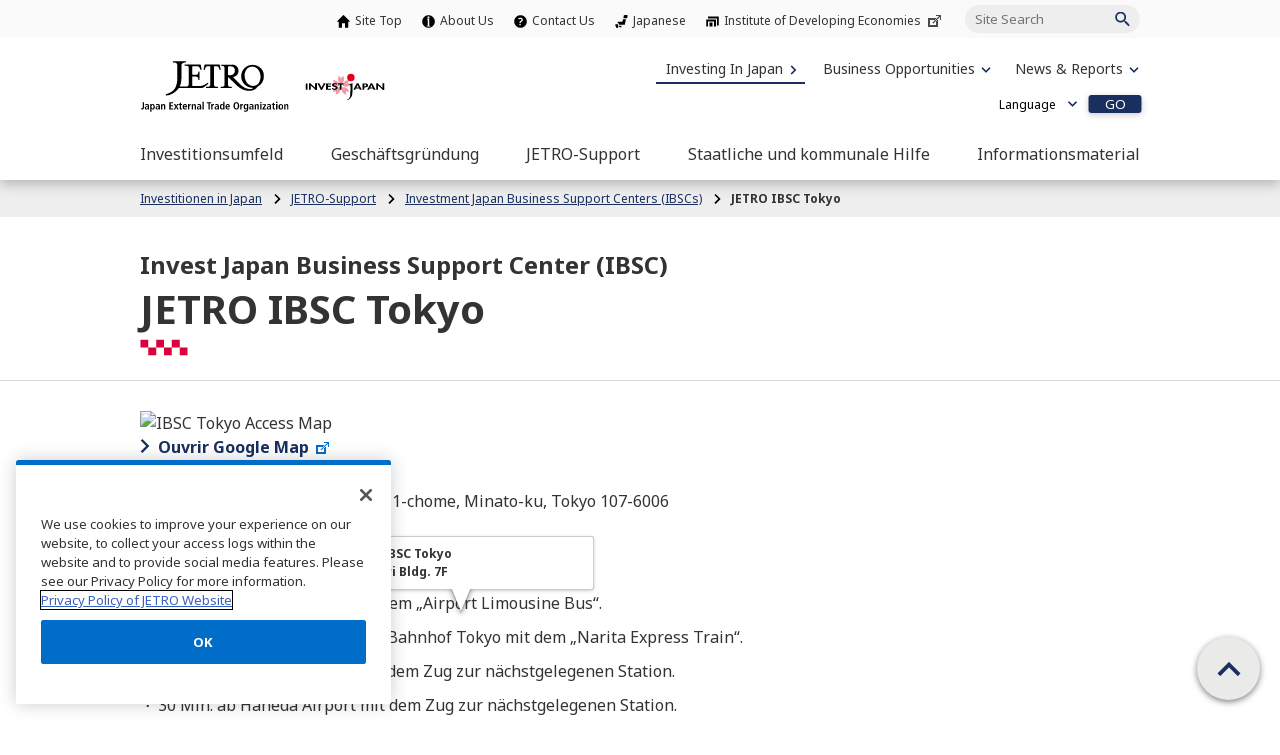

--- FILE ---
content_type: text/html; charset=UTF-8
request_url: https://www.jetro.go.jp/de/invest/jetros_support/ibsc/ibsc_tokyo.html
body_size: 12215
content:
<!DOCTYPE html>
<html  lang="de">
<head>
<meta charset="UTF-8">
<link rel="canonical" href="https://www.jetro.go.jp/de/invest/jetros_support/ibsc/ibsc_tokyo.html">


<link rel="stylesheet" type="text/css" href="/view_css.php?pageId=466482&amp;revision=0&amp;mode=0&amp;noTag=1&amp;blockId=0&amp;alias=de%2Finvest%2Fjetros_support%2Fibsc%2Fibsc_tokyo" /><link rel="stylesheet" type="text/css" href="/publis.css" /><meta name="keywords" content="" />
<meta name="description" content="" />
<title>JETRO IBSC Tokyo | Investment Japan Business Support Centers (IBSCs) - JETRO-Support - Investitionen in Japan - JETRO</title>
<script >
<!--
	var pbGlobalAliasBase = '/';
//-->
</script>
<script  src="/public.js"></script>

<script >
<!--12-->
</script>
<script >
<!---->
</script>
<script >
<!---->
</script>
<script  src="/library/common/jquery/jquery-3.5.1.min.js"></script>




<script  src="https://cdn-apac.onetrust.com/consent/729b1220-b19b-43de-997b-d79e25ce8ae4/OtAutoBlock.js" ></script>
<script src="https://cdn-apac.onetrust.com/scripttemplates/otSDKStub.js" data-document-language="true"  charset="UTF-8" data-domain-script="729b1220-b19b-43de-997b-d79e25ce8ae4" ></script>
<script >
	function OptanonWrapper() { }
</script>
<script >
	window.dataLayer = window.dataLayer || [];
	(function(){
		var url = '/view_interface.php?className=XiMyPageAutoLogin&t=' + (+new Date());
		var path = location.pathname;
		$.ajax({
			type: "POST",
			url : url,
			data: {
				'url': path
			},
			dataType : 'json',
			beforeSend: function(xhr) {
				xhr.setRequestHeader('Pragma', 'no-cache');
				xhr.setRequestHeader('Cache-Control', 'no-cache');
				xhr.setRequestHeader('If-Modified-Since', 'Thu, 01 Jun 1970 00:00:00 GMT');
			}
		}).done(function(res) {
			window.sessionStorage.setItem("autologin", true);
			if (res.member_login !== undefined ) {
				dataLayer.push({"member_login": res.member_login});
			}
			if (res.member_login !== undefined ) {
				dataLayer.push({"mypage_login_id": res.mypage_login_id});
			}
			if (res.reflesh !== undefined) {
				if (res.reflesh) {
					location.reload();
				}
			}
		}).fail(function(XMLHttpRequest, textStatus, errorThrown) {
		}); 
	})();
</script>
<!-- Google Tag Manager -->
<script>(function(w,d,s,l,i){w[l]=w[l]||[];w[l].push({'gtm.start':
new Date().getTime(),event:'gtm.js'});var f=d.getElementsByTagName(s)[0],
j=d.createElement(s),dl=l!='dataLayer'?'&l='+l:'';j.async=true;j.src=
'//www.googletagmanager.com/gtm.js?id='+i+dl;f.parentNode.insertBefore(j,f);
	})(window,document,'script','dataLayer','GTM-P8J5HF');</script>
<!-- End Google Tag Manager -->					


<script>
	pdfIconFilter = function() {
		var url = parent != undefined ? parent.location.href : location.href;
		if (url.match(/\/(?:marketingtop|ipnewstop|ipinfotop|worldtop|themetop|industrytop|world\/marketing|world\/europe\/ip|world\/n_america\/us\/ip|world\/asia\/asean\/ip|world\/asia\/sg\/ip|world\/asia\/idn\/ip|world\/asia\/in\/ip|world\/asia\/in\/ip\/archive|world\/asia\/vn\/ip|world\/asia\/th\/ip|world\/asia\/ph\/ip|world\/asia\/my\/ip|world\/africa\/ip|world\/asia\/cn\/ip|world\/asia\/cn\/ip\/report|world\/asia\/kr\/ip|biz\/trendreports)(?:\/|\.html)/)) {
			$('a').each(function() {
				if ($(this).html().match(/＜PDF＞/)) {
                    $(this).addClass("pdf-link-gtm");
                }
				$(this).html($(this).html().replace('＜PDF＞', '&nbsp<img src="/library/icons/icon_pdf.gif" alt="PDF file" width="14" height="16">&nbsp;'));
			});
		}
	}
	$(function() {
		$('a').on('click', breadcrumbses);
	});


	var breadcrumbses =  function(e) {
		var a = $(this).attr('href');
		var tmpa = "";
		var isJs = false;
		if (a === undefined) return;
		if(a.indexOf('javascript:void(0)') != -1 ) {
			if (parFormAction = $(this).parents('form').attr('action')) {
				tmpa = a;
				a = parFormAction;
				isJs = true;
			}
		}
		var at = $(this).attr('target');
		if (window.sessionStorage.getItem("autologin") == null) {	
			$.ajax({
				type: "POST",
				url: '/view_interface.php?className=XiMyPageAutoLogin&t=' + (+new Date()),
				data: {
					'url': a
				},
				dataType: "json",
				timeout:10000,
				beforeSend: function(xhr) {
					xhr.setRequestHeader('Pragma', 'no-cache');
					xhr.setRequestHeader('Cache-Control', 'no-cache');
					xhr.setRequestHeader('If-Modified-Since', 'Thu, 01 Jun 1970 00:00:00 GMT');
				}
			}).done(function(res) {
				window.sessionStorage.setItem("autologin", true);
			});
		}
		if (isJs) {
			a = tmpa; 
		}
		if(a != undefined) {
			if(a.indexOf('javascript:void(0)') != -1 ) return;
			if(a.indexOf('#') != -1 ) return;
			if(a.indexOf('jetro_open_win') != -1 ) return;
			var url = parent != undefined ? parent.location.href : location.href;
			var className = $(this).parent().attr('class') != undefined ? $(this).parent().attr('class') : '';
			var blankc = $(this).attr('class') != undefined ? $(this).attr('class') : '';
			if (blankc.indexOf('xi_exclusion_link') != -1 ) return;
			if (!url.match(/\/$/i)) {
				url += '/';
			}
			if(!a.match(/\/.*top\//i)) {
				if ($("[data-xitagmain]").data("xitagmain") != undefined) {
					url = '/' + $("[data-xitagmain]").data("xitagmain") + '/';
					if ($(this).parents("[data-xitagsub]").data("xitagsub") != undefined) {
						url += $(this).parents("[data-xitagsub]").data("xitagsub") + "/";
					}
				}
			}
			//window.location.href = a;
			return;
		}
	}
</script><meta name="jetro-article_id" content="_466482" data-name="article_id" data-value="_466482">
<meta name="jetro-publicize_date" content="2025-06-09" data-name="publicize_date" data-value="2025-06-09">
<script>
	$(function() {
		var elemCategoryTitle = $('#elem_category_title');
		var url = parent != undefined ? parent.location.href : location.href;
		if (url.match(/\/world\/reports\//)) {
			if ($('.pdf_size').length <= 0) {
				var size;
				var i = 0;
				$.each($("a.link_pdf"), function() {
					var url = $(this).attr('href');
					url = url.replace(/^https?:/, '');
					var pdfid = 'pdf_link_tmp' + i++;
					$(this).attr('id', pdfid);
					var request = $.ajax({
						type: "HEAD",
						url: url,
						beforeSend: function(xhr) {
                        	xhr.setRequestHeader('Pragma', 'no-cache');
                        	xhr.setRequestHeader('Cache-Control', 'no-cache');
							xhr.setRequestHeader('If-Modified-Since', 'Thu, 01 Jun 1970 00:00:00 GMT');
                        }
					}).done(function (data, status, xhr) {
						var sizeInBytes = parseInt(xhr.getResponseHeader('Content-Length'), 10);
						size = (sizeInBytes / (1024*1024)).toFixed(2);
						if (size > 0) {
							size = size + "MB";
						}
						else {
							size = (sizeInBytes / 1024).toFixed(2) + "KB";
						}
						$('#' + pdfid).after(' <span class="pdf_size">(' + size + ')</span>');
					});
				});
			}
		}
	});
</script>

<link rel="preconnect" href="https://fonts.gstatic.com">
<link rel="stylesheet" type="text/css" href="https://fonts.googleapis.com/css2?family=Noto+Sans+TC:wght@300;400;500;700&display=swap" />
<link rel="preconnect" href="https://fonts.gstatic.com">
<link rel="stylesheet" type="text/css" href="https://fonts.googleapis.com/css2?family=Noto+Sans+TC:wght@300;400;500;700&display=swap" />
<link rel="preconnect" href="https://fonts.gstatic.com">
<link rel="stylesheet" type="text/css" href="https://fonts.googleapis.com/css2?family=Noto+Sans+KR:wght@300;400;500;700&display=swap" />
<link rel="preconnect" href="https://fonts.gstatic.com">
<link rel="stylesheet" type="text/css" href="https://fonts.googleapis.com/css2?family=Noto+Sans:ital,wght@0,400;0,700;1,400;1,700&display=swap" />
<script >
// default sub header start
</script>
<link rel="apple-touch-icon" type="image/png" href="/library/icons/touch-icon-180x180.png" sizes="180x180">
<link rel="icon" type="image/png" href="/library/icons/touch-icon-192x192.png" sizes="192x192">
<link rel="stylesheet" type="text/css" href="/library/common/invest/css/240729/template.css" />
<link rel="stylesheet" type="text/css" href="/library/common/invest/css/250128/module.css" />
<script >
// default sub header end
</script>
</head>
<body class="layout-C layout_invest">
<div id="page" class="pbPage">
<div id="headerArea" class="pbHeaderArea layout-C base_color_red">
	<div id="area1" class="pbArea ">
		<div class="pbNested " >
			<div class="pbNested pbNestedWrapper "  id="pbBlock31639562">
						<!-- Google Tag Manager (noscript) -->
<noscript><iframe src="//www.googletagmanager.com/ns.html?id=GTM-P8J5HF" 
height="0" width="0" style="display:none;visibility:hidden"></iframe></noscript>
<!-- End Google Tag Manager (noscript) -->
<noscript><p lang="en">This site uses javascript. To use all functions, please enable javascript.</p></noscript>

			</div>
			<div class="pbNested pbNestedWrapper "  id="pbBlock31640126">
						
			</div>
			<div class="pbNested pbNestedWrapper "  id="pbBlock33424592">
						
			</div>
			<div class="pbNested pbNestedWrapper "  id="pbBlock31651514">
								<div class="pbNested " >
			<div class="  pbNested pbNestedWrapper "  id="pbBlock31655299">
								<div class="pbNested " >
			<div class="pbNested pbNestedWrapper "  id="pbBlock31651806">
						<div class="pbBlock pbBlockBase">
    <div>
        <header id="site_area_header" class="site_area_header var_en" role="banner">
            <div class="site_area_header__holder">
                <div class="site_area_header__main">
                    <div class="site_area_header__logo">
                        <a href="/en/"><img class="site_area_header__logo_main" src="/library/common/img//site_area_header/bt_logo_en.svg" title="" alt="Japan External Trade Organization Jetro" loading="lazy"></a> <a href="/en/invest/"><img class="site_area_header__logo_sub" src="/library/common/img/site_area_header/sub_logo.svg" title="" alt="INVEST JAPAN" loading="lazy"></a>
                    </div>
                    <div class="site_area_header__menu" aria-hidden="true">
                        <button type="button" data-active="false" aria-label="Open menu"><span></span><span></span><span></span></button>
                    </div>
                </div>
                <div class="site_area_header__navigation" data-active="false">
                    <div id="site_area_header__support" class="site_area_header__support">
                        <div class="site_area_header__support_holder" role="navigation">
                            <ul>
                                <li class="sitetop">
                                    <a href="/en/">Site Top</a>
                                </li>
                                <li class="about">
                                    <a href="/en/jetro/">About Us</a>
                                </li>
                                <li class="contact">
                                    <a href="/en/contact/">Contact Us</a>
                                </li>
                                <li class="japan">
                                    <a href="/">Japanese</a>
                                </li>
                                <li class="laboratory">
                                    <a target="_blank" rel="noopener" href="http://www.ide.go.jp/English/">Institute of Developing Economies<span class="link_blank"><img src="/library/icons/icon_external_b.png" alt="External site: a new window will open." title="" class="icon_external" width="16" height="14"></span></a>
                                </li>
                            </ul>
                            <form id="cse-search-box" action="https://www.jetro.go.jp/en/search/result.html" name="cse-search-box">
                                <label for="sitesearch" class="visually_hidden">Site Search</label> <input type="text" placeholder="Site Search" title="" value="" name="q" id="sitesearch"> <input type="image" alt="Search" name="sa" src="/library/common/img/icon/icon-search-navy.svg"> <input type="hidden" name="cx" value="010478482079135973694:pvt_9wc0xwc"> <input type="hidden" name="cof" value="FORID:11"> <input type="hidden" name="ie" value="UTF-8"> <input type="hidden" name="oe" value="UTF-8"> <input type="hidden" name="lr" value="lang_en">
                            </form>
                        </div>
                    </div>
                    <div class="site_area_header__global_navi" role="navigation">
                        <ul class="site_area_header__global_navi__lv1_group">
                            <li class="site_area_header__global_navi__lv1_list var_accordion_toggle">
                                <a class="navi_lv1 navi_invest" data-category="invest" href="/de/invest/"><span>Investing In Japan</span></a>
                                <div class="site_area_header__global_navi__lv2_group var_main_navi sp-no-acc">
                                    <ul>
                                        <li class="site_area_header__global_navi__lv2_list">
                                            <a class="navi_lv2" href="/de/invest/investment_environment/"><span>Investitionsumfeld</span></a> <button class="navi_lv2 global_navi__mega_menu_toggle" type="button" data-active="false" aria-hidden="true" aria-label="Open the Navigation" data-open-label="Open the Navigation" data-close-label="Close the Navigation" aria-controls="global_navi_01" aria-expanded="false"><span>Investitionsumfeld</span></button>
                                            <div id="global_navi_01" class="global_navi__mega_menu">
                                                <p class="global_navi__mega_menu__heading">
                                                    <a href="/de/invest/investment_environment/"><b>Investitionsumfeld</b></a>
                                                </p>
                                                <ul class="global_navi__mega_menu__list">
                                                    <li class="global_navi__mega_menu__item">
                                                        <div class="global_navi__mega_menu__item__head">
                                                            <img src="/library/common/invest/img/site_area_header/megamenu-pc-01-01.jpg" alt="" title="">
                                                            <p>
                                                                Fünf Gründe für Investitionen in Japan
                                                            </p>
                                                        </div>
                                                        <div class="global_navi__mega_menu__item__body">
                                                            <ul>
                                                                <li>
                                                                    <a href="/de/invest/investment_environment/whyjapan/ch1">Drittgrößte Volkswirtschaft der Welt</a>
                                                                </li>
                                                                <li>
                                                                    <a href="/de/invest/investment_environment/whyjapan/ch2">Offen für Innovationen</a>
                                                                </li>
                                                                <li>
                                                                    <a href="/de/invest/investment_environment/whyjapan/ch3">Hervorragendes Geschäftsumfeld</a>
                                                                </li>
                                                                <li>
                                                                    <a href="/de/invest/investment_environment/whyjapan/ch4">Stabile Infrastruktur</a>
                                                                </li>
                                                                <li>
                                                                    <a href="/de/invest/investment_environment/whyjapan/ch5">Komfortables Lebensumfeld</a>
                                                                </li>
                                                            </ul>
                                                        </div><!-- /global_navi__mega_menu__item -->
                                                    </li>
                                                    <li class="global_navi__mega_menu__item">
                                                        <div class="global_navi__mega_menu__item__head">
                                                            <a href="/en/invest/region/"><img src="/library/common/invest/img/site_area_header/megamenu-pc-01-02.jpg" alt="" title="">
                                                            <p>
                                                                Investitionsmöglichkeiten in den Regionen Japans ※In Englisch
                                                            </p></a>
                                                        </div><!-- /global_navi__mega_menu__item -->
                                                    </li>
                                                    <li class="global_navi__mega_menu__item">
                                                        <div class="global_navi__mega_menu__item__head">
                                                            <a href="/en/invest/investment_environment/success_stories/"><img src="/library/common/invest/img/site_area_header/megamenu-pc-01-03.jpg" alt="" title="">
                                                            <p>
                                                                Erfolgsgeschichten ※In Englisch
                                                            </p></a>
                                                        </div><!-- /global_navi__mega_menu__item -->
                                                    </li>
                                                    <li class="global_navi__mega_menu__item">
                                                        <div class="global_navi__mega_menu__item__head">
                                                            <a href="/en/invest/investment_environment/ijre/"><img src="/library/common/invest/img/site_area_header/megamenu-pc-01-04.jpg" alt="" title="">
                                                            <p>
                                                                JETRO-Bericht zu Investitionen in Japan <span>※In Englisch</span>
                                                            </p></a>
                                                        </div><!-- /global_navi__mega_menu__item -->
                                                    </li><!-- /global_navi__mega_menu__list --><!--
                                            <li class="global_navi__mega_menu__item">
                                                <div class="global_navi__mega_menu__item__head">
                                                    <a href="/en/invest/investment_environment/ecosystem/"><img src="/ext_images/invest/img/site_area_header/megamenu-pc-eco.jpg" alt="" title="">
                                                    <p>
                                                        Japans Innovations-Ökosystem ※In Englisch
                                                    </p></a>
                                                </div><!== /global_navi__mega_menu__item --><!--</li>--><!-- /global_navi__mega_menu__list -->
                                                </ul><!-- /global_navi__mega_menu -->
                                            </div>
                                        </li><!--<li class="site_area_header__global_navi__lv2_list">
                                    <a class="navi_lv2" href="/de/invest/attractive_sectors/"><span>Branchen</span></a> <button class="navi_lv2 global_navi__mega_menu_toggle" type="button" data-active="false" aria-hidden="true" aria-label="Open the Navigation" data-open-label="Open the Navigation" data-close-label="Close the Navigation" aria-controls="global_navi_02" aria-expanded="false"><span>Branchen</span></button>
                                    <div id="global_navi_02" class="global_navi__mega_menu">
                                        <p class="global_navi__mega_menu__heading">
                                            <a href="/de/invest/attractive_sectors/"><b>Branchen</b></a>
                                        </p>
                                        <ul class="global_navi__mega_menu__list">
                                            <li class="global_navi__mega_menu__item">
                                                <div class="global_navi__mega_menu__item__head">
                                                    <a href="/en/invest/attractive_sectors/sdgs/"><img src="/ext_images/invest/img/site_area_header/megamenu_SDGs.jpg" alt="" title="">
                                                    <p>
                                                        Globale Unternehmen fassen Fuß auf dem japanischen Markt für nachhaltige Entwicklungen ※In Englisch
                                                    </p></a>
                                                </div>
                                            </li>
                                            <li class="global_navi__mega_menu__item">
                                                <div class="global_navi__mega_menu__item__head">
                                                    <a href="/en/invest/attractive_sectors/ict/"><img src="/library/common/invest/img/site_area_header/megamenu-pc-02-02.jpg" alt="" title="">
                                                    <p>
                                                        IKT ※In Englisch
                                                    </p></a>
                                                </div>
                                            </li>
                                            <li class="global_navi__mega_menu__item">
                                                <div class="global_navi__mega_menu__item__head">
                                                    <a href="/en/invest/attractive_sectors/life_science/"><img src="/library/common/invest/img/site_area_header/megamenu-pc-02-03.jpg" alt="" title="">
                                                    <p>
                                                        Life Science ※In Englisch
                                                    </p></a>
                                                </div>
                                            </li>
                                            <li class="global_navi__mega_menu__item">
                                                <div class="global_navi__mega_menu__item__head">
                                                    <a href="/en/invest/attractive_sectors/env_and_energy/"><img src="/library/common/invest/img/site_area_header/megamenu-pc-02-04.jpg" alt="" title="">
                                                    <p>
                                                        Umwelt/Energie ※In Englisch
                                                    </p></a>
                                                </div>
                                            </li>
                                            <li class="global_navi__mega_menu__item">
                                                <div class="global_navi__mega_menu__item__head">
                                                    <a href="/en/invest/attractive_sectors/manufacturing/"><img src="/library/common/invest/img/site_area_header/megamenu-pc-02-05.jpg" alt="" title="">
                                                    <p>
                                                        Herstellende Industrie ※In Englisch
                                                    </p></a>
                                                </div>
                                            </li>
                                            <li class="global_navi__mega_menu__item">
                                                <div class="global_navi__mega_menu__item__head">
                                                    <a href="/en/invest/attractive_sectors/tourism/"><img src="/library/common/invest/img/site_area_header/megamenu-pc-02-06.jpg" alt="" title="">
                                                    <p>
                                                        Tourismus ※In Englisch
                                                    </p></a>
                                                </div>
                                            </li>
                                        </ul>
                                    </div>
                                </li>-->
                                        <li class="site_area_header__global_navi__lv2_list">
                                            <a class="navi_lv2" href="/de/invest/setting_up/"><span>Geschäftsgründung</span></a> <button class="navi_lv2 global_navi__mega_menu_toggle" type="button" data-active="false" aria-hidden="true" aria-label="Open the Navigation" data-open-label="Open the Navigation" data-close-label="Close the Navigation" aria-controls="global_navi_03" aria-expanded="false"><span>Geschäftsgründung</span></button>
                                            <div id="global_navi_03" class="global_navi__mega_menu">
                                                <p class="global_navi__mega_menu__heading">
                                                    <a href="/de/invest/setting_up/"><b>Geschäftsgründung</b></a>
                                                </p>
                                                <ul class="global_navi__mega_menu__list">
                                                    <li class="global_navi__mega_menu__item">
                                                        <div class="global_navi__mega_menu__item__head">
                                                            <a href="/en/invest/setting_up/#a-05"><img src="/library/common/invest/img/site_area_header/megamenu-pc-03-01.jpg" alt="" title="">
                                                            <p>
                                                                Video-Serie: Geschäftsgründung in Japan ※In Englisch
                                                            </p></a>
                                                        </div><!-- /global_navi__mega_menu__item -->
                                                    </li>
                                                    <li class="global_navi__mega_menu__item">
                                                        <div class="global_navi__mega_menu__item__head">
                                                            <img src="/library/common/invest/img/site_area_header/megamenu-pc-03-02.jpg" alt="" title="">
                                                            <p>
                                                                Ablauf der Geschäftsgründung
                                                            </p>
                                                        </div>
                                                        <div class="global_navi__mega_menu__item__body">
                                                            <ul>
                                                                <li>
                                                                    <a href="/de/invest/setting_up/#a-01">Schematische Darstellung</a>
                                                                </li>
                                                                <li>
                                                                    <a href="/en/invest/setting_up/guide/">Erklärungen <span>※In Englisch</span></a>
                                                                </li>
                                                                <li>
                                                                    <a href="/en/invest/setting_up/modelcase/">Modellkostenaufstellung ※In Englisch</a>
                                                                </li>
                                                            </ul>
                                                        </div><!-- /global_navi__mega_menu__item -->
                                                    </li>
                                                    <li class="global_navi__mega_menu__item">
                                                        <div class="global_navi__mega_menu__item__head">
                                                            <a href="/de/invest/setting_up/#a-02"><img src="/library/common/invest/img/site_area_header/megamenu-pc-03-03.jpg" alt="" title="">
                                                            <p>
                                                                Gesetze und Vorschriften zur Geschäftsgründung in Japan
                                                            </p></a>
                                                        </div>
                                                        <div class="global_navi__mega_menu__item__body">
                                                            <ul>
                                                                <li>
                                                                    <a href="/de/invest/setting_up/section1/page1/">1 Eintragung Ihrer Firma</a>
                                                                </li>
                                                                <li>
                                                                    <a href="/de/invest/setting_up/section2/page1/">2 Visum und Aufenthaltsstatus</a>
                                                                </li>
                                                                <li>
                                                                    <a href="/de/invest/setting_up/section3/page1/">3 Steuern in Japan</a>
                                                                </li>
                                                                <li>
                                                                    <a href="/de/invest/setting_up/section4/page1/">4 Personalmanagement</a>
                                                                </li><!--<li>
                                                            <a href="/de/invest/setting_up/section5/page1/">5 Warenzeichen und Musterschutz</a>
                                                        </li>-->
                                                            </ul>
                                                        </div><!-- /global_navi__mega_menu__item -->
                                                    </li>
                                                    <li class="global_navi__mega_menu__item">
                                                        <div class="global_navi__mega_menu__item__head">
                                                            <a href="/en/invest/setting_up/qa/"><img src="/library/common/invest/img/site_area_header/megamenu-pc-03-04.jpg" alt="" title="">
                                                            <p>
                                                                Fragen und Antworten zur Geschäftsgründung in Japan <span>※In Englisch</span>
                                                            </p></a>
                                                        </div><!-- /global_navi__mega_menu__item -->
                                                    </li>
                                                    <li class="global_navi__mega_menu__item">
                                                        <div class="global_navi__mega_menu__item__head">
                                                            <img src="/library/common/invest/img/site_area_header/megamenu-pc-03-05.jpg" alt="" title="">
                                                            <p>
                                                                Informationen zum Leben in Japan und Geschäftsverzeichnis
                                                            </p>
                                                        </div>
                                                        <div class="global_navi__mega_menu__item__body">
                                                            <ul>
                                                                <li>
                                                                    <a href="/en/invest/setting_up/living/">Leben in Japan <span>※In Englisch</span></a>
                                                                </li>
                                                                <li>
                                                                    <a href="/en/invest/setting_up/directory/">Geschäftsverzeichnis <span>※In Englisch</span></a>
                                                                </li>
                                                            </ul>
                                                        </div><!-- /global_navi__mega_menu__item -->
                                                    </li><!-- /global_navi__mega_menu__list -->
                                                </ul><!-- /global_navi__mega_menu -->
                                            </div>
                                        </li>
                                        <li class="site_area_header__global_navi__lv2_list">
                                            <a class="navi_lv2" href="/de/invest/jetros_support/"><span>JETRO-Support</span></a> <button class="navi_lv2 global_navi__mega_menu_toggle" type="button" data-active="false" aria-hidden="true" aria-label="Open the Navigation" data-open-label="Open the Navigation" data-close-label="Close the Navigation" aria-controls="global_navi_04" aria-expanded="false"><span>JETRO-Support</span></button>
                                            <div id="global_navi_04" class="global_navi__mega_menu">
                                                <p class="global_navi__mega_menu__heading">
                                                    <a href="/de/invest/jetros_support/"><b>JETRO-Support</b></a>
                                                </p>
                                                <ul class="global_navi__mega_menu__list">
                                                    <li class="global_navi__mega_menu__item">
                                                        <div class="global_navi__mega_menu__item__head">
                                                            <img src="/ext_images/invest/img/megamenu-pc-04-01rev.jpg" alt="" title="">
                                                            <p>
                                                                Unterstützung bei der Geschäftsgründung und -erweiterung in Japan
                                                            </p>
                                                        </div>
                                                        <div class="global_navi__mega_menu__item__body">
                                                            <ul>
                                                                <li class="column1">
                                                                    <a href="/de/invest/jetros_support/support.html">Unterstützung</a>
                                                                </li>
                                                                <li class="column1">
                                                                    <a href="/de/invest/jetros_support/ibsc/">Invest Japan Business Support Center (IBSC)</a>
                                                                </li>
                                                                <li class="column1">
                                                                    <a href="/en/invest/jetros_support/hotline/">Hotline für Beratungen zu Investitionen in Japan und Regulierungsreformen ※In Englisch</a>
                                                                </li>
                                                            </ul>
                                                        </div><!-- /global_navi__mega_menu__item -->
                                                    </li>
                                                    <li class="global_navi__mega_menu__item">
                                                        <div class="global_navi__mega_menu__item__head">
                                                            <a href="/en/j-bridge.html"><img src="/ext_images/invest/img/site_area_header/megamenu-pc-04-02.jpg" alt="" title="">
                                                            <p>
                                                                Unterstützung der Zusammenarbeit zwischen japanischen und ausländischen Unternehmen※In Englisch
                                                            </p></a>
                                                        </div><!-- /global_navi__mega_menu__item -->
                                                    </li>
                                                    <li class="global_navi__mega_menu__item">
                                                        <div class="global_navi__mega_menu__item__head">
                                                            <img src="/library/common/invest/img/site_area_header/megamenu-pc-04-03.jpg" alt="" title="">
                                                            <p>
                                                                Die Bestrebungen von JETRO
                                                            </p>
                                                        </div>
                                                        <div class="global_navi__mega_menu__item__body">
                                                            <ul>
                                                                <li class="column1">
                                                                    <a href="/en/invest/resource/?tab_open=004">Informations- & PR-Veranstaltungen ※In Englisch</a>
                                                                </li>
                                                                <li class="column1">
                                                                    <a href="/en/invest/jetros_support/localgovernments/">Unterstützung der lokalen Regionen und Kommunen bei ihren Aktivitäten zur Anwerbung von ausländischen Unternehmen ※In Englisch</a>
                                                                </li>
                                                            </ul>
                                                        </div><!-- /global_navi__mega_menu__item -->
                                                    </li>
                                                    <li class="global_navi__mega_menu__item">
                                                        <div class="global_navi__mega_menu__item__head">
                                                            <a href="/de/invest/jetros_support/#a-01"><img src="/library/common/invest/img/site_area_header/megamenu-pc-04-04.jpg" alt="" title="">
                                                            <p>
                                                                Gemeinsam mit JETRO erfolgreich sein
                                                            </p></a>
                                                        </div><!-- /global_navi__mega_menu__item -->
                                                    </li><!-- /global_navi__mega_menu__list -->
                                                </ul><!-- /global_navi__mega_menu -->
                                            </div>
                                        </li>
                                        <li class="site_area_header__global_navi__lv2_list">
                                            <a class="navi_lv2" href="/de/invest/support_programs/"><span>Staatliche und kommunale Hilfe</span></a> <button class="navi_lv2 global_navi__mega_menu_toggle" type="button" data-active="false" aria-hidden="true" aria-label="Open the Navigation" data-open-label="Open the Navigation" data-close-label="Close the Navigation" aria-controls="global_navi_05" aria-expanded="false"><span>Staatliche und kommunale Hilfe</span></button>
                                            <div id="global_navi_05" class="global_navi__mega_menu">
                                                <p class="global_navi__mega_menu__heading">
                                                    <a href="/de/invest/support_programs/"><b>Staatliche und kommunale Hilfe</b></a>
                                                </p>
                                                <ul class="global_navi__mega_menu__list">
                                                    <li class="global_navi__mega_menu__item">
                                                        <div class="global_navi__mega_menu__item__head">
                                                            <a href="/en/invest/support_programs/incentive/"><img src="/library/common/invest/img/site_area_header/megamenu-pc-05-01.jpg" alt="" title="">
                                                            <p>
                                                                Staatliche Anreize ※In Englisch
                                                            </p></a>
                                                        </div><!-- /global_navi__mega_menu__item -->
                                                    </li>
                                                    <li class="global_navi__mega_menu__item">
                                                        <div class="global_navi__mega_menu__item__head">
                                                            <a href="/en/invest/support_programs/government/"><img src="/library/common/invest/img/site_area_header/megamenu-pc-05-02.jpg" alt="" title="">
                                                            <p>
                                                                Staatliche Unterstützung ※In Englisch
                                                            </p></a>
                                                        </div><!-- /global_navi__mega_menu__item -->
                                                    </li>
                                                    <li class="global_navi__mega_menu__item">
                                                        <div class="global_navi__mega_menu__item__head">
                                                            <a href="/en/invest/support_programs/one-stop/"><img src="/library/common/invest/img/site_area_header/megamenu-pc-05-03.jpg" alt="" title="">
                                                            <p>
                                                                Unterstützung der Präfektur Tokyo bei der Geschäftsgründung ※In Englisch
                                                            </p></a>
                                                        </div><!-- /global_navi__mega_menu__item -->
                                                    </li><!-- /global_navi__mega_menu__list -->
                                                </ul><!-- /global_navi__mega_menu -->
                                            </div>
                                        </li>
                                        <li class="site_area_header__global_navi__lv2_list">
                                            <a class="navi_lv2" href="/de/invest/resource/"><span>Informationsmaterial</span></a> <button class="navi_lv2 global_navi__mega_menu_toggle" type="button" data-active="false" aria-hidden="true" aria-label="Open the Navigation" data-open-label="Open the Navigation" data-close-label="Close the Navigation" aria-controls="global_navi_06" aria-expanded="false"><span>Informationsmaterial</span></button>
                                            <div id="global_navi_06" class="global_navi__mega_menu">
                                                <p class="global_navi__mega_menu__heading">
                                                    <a href="/de/invest/resource/"><b>Informationsmaterial</b></a>
                                                </p>
                                                <ul class="global_navi__mega_menu__list">
                                                    <li class="global_navi__mega_menu__item">
                                                        <div class="global_navi__mega_menu__item__head">
                                                            <a href="/de/invest/resource/?tab_open=001">
                                                            <p>
                                                                Berichte / Unterlagen
                                                            </p></a>
                                                        </div><!-- /global_navi__mega_menu__item -->
                                                    </li>
                                                    <li class="global_navi__mega_menu__item">
                                                        <div class="global_navi__mega_menu__item__head">
                                                            <a href="/de/invest/resource/?tab_open=002">
                                                            <p>
                                                                Videos
                                                            </p></a>
                                                        </div><!-- /global_navi__mega_menu__item -->
                                                    </li><!-- /global_navi__mega_menu__list -->
                                                </ul><!-- /global_navi__mega_menu -->
                                            </div>
                                        </li>
                                    </ul>
                                </div>
                                <div class="site_area_header__lang_select">
                                    <select class="site_area_header__lang_select__language" name="urllist">
                                        <option value="" selected="selected" data-error-label="Select your language">
                                            Language
                                        </option>
                                        <option value="/en/invest/" lang="en">
                                            English
                                        </option>
                                        <option value="/de/invest/" lang="de">
                                            Deutsch
                                        </option>
                                        <option value="/fr/invest/" lang="fr">
                                            Français
                                        </option>
                                        <option value="/sc/invest/" lang="zh-cn">
                                            简体中文
                                        </option>
                                        <option value="/tc/invest/" lang="zh-tw">
                                            繁體中文
                                        </option>
                                        <option value="/kr/invest/" lang="ko">
                                            한국어
                                        </option>
                                        <option value="/invest/" lang="ja">
                                            日本語
                                        </option>
                                    </select><button class="site_area_header__lang_select__button" type="button" aria-label="Open the selected language page">GO</button>
                                </div>
                            </li>
                            <li class="site_area_header__global_navi__lv1_list var_balloon_toggle var_accordion_toggle" lang="en">
                                <button type="button" class="navi_lv1 navi_business var_balloon_button" data-category="business"><span>Business Opportunities</span></button> <span class="site_area_header__global_navi__lv1_toggle" data-active="false" aria-hidden="true" aria-label="Open the navigation of 'Business Opportunities'" data-close-label="Close the navigation of 'Business Opportunities"></span>
                                <div class="site_area_header__global_navi__lv2_group var_balloon var_business" data-active="false" role="navigation" aria-label="There are three tiers of lists in the Business Opportunities category.">
                                    <!--2024str -->
                                    <ul>
                                        <li class="site_area_header__global_navi__lv2_list var_banner">
                                            <a class="navi_lv2" href="https://e-venue.jetro.go.jp/bizportal/s/?language=en_US"><span style="height: 21px;">e-Venue Int'l Business Matching</span> <img src="/library/common/img/site_area_header/e-venue_en.gif" title="" alt=""></a>
                                        </li>
                                        <li class="site_area_header__global_navi__lv2_list">
                                            <a class="navi_lv2" target="_blank" rel="noopener" href="/en/events/"><span>Exibitions & Business Meeting</span></a>
                                        </li>
                                        <li class="site_area_header__global_navi__lv2_list">
                                            <a class="navi_lv2" href="/en/database/japanstreet/"><span>Japan Street</span></a>
                                        </li>
                                    </ul>
                                    <ul>
                                        <li class="site_area_header__global_navi__lv2_list var_banner">
                                            <a class="navi_lv2" href="/en/database/j-messe/"><span>Online Trade Fair Database (J-Messe)</span> <img src="/library/common/img/site_area_header/banner_j_messe.jpg" title="" alt=""></a>
                                        </li>
                                        <li class="site_area_header__global_navi__lv2_list">
                                            <a class="navi_lv2" href="/en/trends/foods/"><span>Japanese agriculture, forestry, fisheries and food</span></a>
                                        </li>
                                        <li class="site_area_header__global_navi__lv2_list">
                                            <a class="navi_lv2" href="/en/jgc/"><span>JETRO Global Connection</span></a>
                                        </li>
                                        <li class="site_area_header__global_navi__lv2_list">
                                            <a class="navi_lv2" href="/en/startup/"><span>JETRO Startup</span></a>
                                        </li>
                                    </ul>
                                    <ul>
                                        <li class="site_area_header__global_navi__lv2_list var_banner">
                                            <a class="navi_lv2" href="/en/hrportal/"><span>Open for Professionals</span> <img src="/library/common/img/site_area_header/banner_open_for_professionals.jpg" title="" alt=""></a>
                                        </li>
                                        <li class="site_area_header__global_navi__lv2_list">
                                            <a class="navi_lv2" href="/en/j-bridge.html"><span>Partnership and collaboration with Japanese companies (J-Bridge)</span></a>
                                        </li>
                                        <li class="site_area_header__global_navi__lv2_list">
                                            <a class="navi_lv2" href="/en/eccj/takumi_next/"><span>TAKUMI NEXT</span></a>
                                        </li>
                                        <li class="site_area_header__global_navi__lv2_list">
                                            <a class="navi_lv2" href="/en/database/procurement/"><span>Government Procurement</span></a>
                                        </li>
                                    </ul><!--
                            <ul>
                                <li class="site_area_header__global_navi__lv2_list var_banner">
                                    <a class="navi_lv2" href="/ttppoas/index.html"><span>TTPP International Business Matching</span> <img src="/library/common/img/site_area_header/banner_j_messe.jpg" title="" alt=""></a>
                                </li>
                                <li class="site_area_header__global_navi__lv2_list">
                                    <a class="navi_lv2" href="/en/events/"><span>Exibitions & Business Meetings</span></a>
                                </li>
                                <li class="site_area_header__global_navi__lv2_list">
                                    <a class="navi_lv2" href="/en/mjcompany/"><span>Meet Japanese Companies</span></a>
                                </li>
                                <li class="site_area_header__global_navi__lv2_list">
                                    <a class="navi_lv2" href="/en/directories/"><span>Company Directories by Prefecture</span></a>
                                </li>
                            </ul>
                            <ul>
                                <li class="site_area_header__global_navi__lv2_list var_banner">
                                    <a class="navi_lv2" href="/en/database/j-messe/"><span>Online Trade Fair Database (J-Messe)</span> <img src="/library/common/img/site_area_header/banner_ttpp.jpg" title="" alt=""></a>
                                </li>
                                <li class="site_area_header__global_navi__lv2_list">
                                    <a class="navi_lv2" href="/en/trends/foods/"><span>Japanese agriculture, forestry, fisheries and food</span></a>
                                </li>
                                <li class="site_area_header__global_navi__lv2_list">
                                    <a class="navi_lv2" href="/en/jgc/"><span>JETRO Global Connection</span></a>
                                </li>
                            </ul>
                            <ul>
                                <li class="site_area_header__global_navi__lv2_list var_banner">
                                    <a class="navi_lv2" href="/en/hrportal/"><span>Open for Professionals</span> <img src="/library/common/img/site_area_header/banner_open_for_professionals.jpg" title="" alt=""></a>
                                </li>
                                <li class="site_area_header__global_navi__lv2_list">
                                    <a class="navi_lv2" href="/en/ind_tourism/"><span>Industrial Tourism in Japan</span></a>
                                </li>
                                <li class="site_area_header__global_navi__lv2_list">
                                    <a class="navi_lv2" href="/en/database/procurement/"><span>Government Procurement</span></a>
                                </li>
                            </ul>
                            
                            
                            
                            
                            
                            
                            
                            
                            --><!--2024end -->
                                </div>
                            </li>
                            <li class="site_area_header__global_navi__lv1_list var_balloon_toggle var_accordion_toggle">
                                <button type="button" class="navi_lv1 navi_service var_balloon_button" data-category="service"><span>News & Reports</span></button> <span class="site_area_header__global_navi__lv1_toggle" data-active="false" aria-hidden="true" aria-label="Open the navigation of 'News &amp; Reports'" data-close-label="Close the navigation of 'News &amp; Reports'"></span>
                                <div class="site_area_header__global_navi__lv2_group var_balloon var_news" data-active="false" role="navigation" aria-label="There are three tiers of lists in the News &amp; Reports category.">
                                    <ul class="var_news">
                                        <li class="site_area_header__global_navi__lv2_list">
                                            <a class="navi_lv2" href="/en/news/"><span>News & Updates</span></a>
                                        </li>
                                        <li class="site_area_header__global_navi__lv2_list">
                                            <a class="navi_lv2" href="/en/events.html"><span>Seminar & Webinar</span></a>
                                        </li>
                                        <li class="site_area_header__global_navi__lv2_list">
                                            <a class="navi_lv2" href="/en/jetro/newsletters/list.html"><span>Newsletters</span></a>
                                        </li>
                                    </ul>
                                    <ul class="var_report">
                                        <li class="site_area_header__global_navi__lv2_list">
                                            <a class="navi_lv2" href="/en/reports/survey.html"><span>Survey Reports</span></a>
                                        </li>
                                        <li class="site_area_header__global_navi__lv2_list">
                                            <a class="navi_lv2" href="/en/reports/white_paper.html"><span>JETRO White Paper</span></a>
                                        </li>
                                        <li class="site_area_header__global_navi__lv2_list">
                                            <a class="navi_lv2" href="/en/reports/statistics.html"><span>Japanese Trade and Investment Statistics</span></a>
                                        </li>
                                    </ul>
                                    <ul class="var_video">
                                        <li class="site_area_header__global_navi__lv2_list">
                                            <a class="navi_lv2" href="/en/videos"><span>Videos</span></a>
                                        </li>
                                    </ul>
                                </div>
                            </li>
                        </ul>
                    </div>
                </div><button type="button" class="site_area_header__overlay"><span></span></button>
            </div>
        </header>
    </div>
</div>
			</div>
		</div>

			</div>
			<div class="pbNested pbNestedWrapper "  id="pbBlock31651516">
						<nav class="topic_path">
<ol class="topic_path__holder" itemscope="" itemtype="http://schema.org/BreadcrumbList">  
 
 
    <li class="topic_path__item" itemprop="itemListElement" itemscope="" itemtype="http://schema.org/ListItem">
       <a href="/de/invest/" class="topic_path__container" itemid="/de/invest/" itemprop="item" itemscope="" itemtype="http://schema.org/Thing"><span class="topic_path__container_txt" itemprop="name">Investitionen in Japan</span></a>
	   <meta itemprop="position" content="1">
	   	</li> 
 
 
 
    <li class="topic_path__item" itemprop="itemListElement" itemscope="" itemtype="http://schema.org/ListItem">
       <a href="/de/invest/jetros_support/" class="topic_path__container" itemid="/de/invest/jetros_support/" itemprop="item" itemscope="" itemtype="http://schema.org/Thing"><span class="topic_path__container_txt" itemprop="name">JETRO-Support</span></a>
	   <meta itemprop="position" content="2">
	   	</li> 
 
 
 
    <li class="topic_path__item" itemprop="itemListElement" itemscope="" itemtype="http://schema.org/ListItem">
       <a href="/de/invest/jetros_support/ibsc/" class="topic_path__container" itemid="/de/invest/jetros_support/ibsc/" itemprop="item" itemscope="" itemtype="http://schema.org/Thing"><span class="topic_path__container_txt" itemprop="name">Investment Japan Business Support Centers (IBSCs)</span></a>
	   <meta itemprop="position" content="3">
	   	</li> 
 
 
 
    <li class="topic_path__item var_current" itemprop="itemListElement" itemscope="" itemtype="http://schema.org/ListItem">
	 <a href="/de/invest/jetros_support/ibsc/ibsc_tokyo.html#" class="topic_path__container" itemid="/de/invest/jetros_support/ibsc/ibsc_tokyo.html" itemprop="item" itemscope="" itemtype="http://schema.org/Thing"><span class="topic_path__container_txt" itemprop="name">JETRO IBSC Tokyo</span></a>
	<meta itemprop="position" content="4">
	</li> 
 
 
</ol> 
</nav>  

			</div>
		</div>

			</div>
		</div>
	</div>

</div><div id="areaWrapper1" class="pbAreaWrapper1"><div id="areaWrapper2" class="pbAreaWrapper2"><div id="mainArea" class="pbMainArea" role="main" >
	<div id="area0" class="pbArea ">
		<div class="pbNested " >
			<div class="pbNested pbNestedWrapper "  id="pbBlock31651935">
						<div class="pbBlock pbBlockBase">
    <div>
        <div id="elem_heading_lv1">
            <span class="sub_text">Invest Japan Business Support Center (IBSC)</span>
            <h1>
                JETRO IBSC Tokyo
            </h1>
        </div>
    </div>
</div>
			</div>
			<div class="pbNested pbNestedWrapper "  id="pbBlock31651937">
						<div class="pbBlock pbBlockBase">
    <div>
        <div class="elem_pic">
            <div class="elem_pic_pad" style="position: relative;">
                <img src="https://maps.googleapis.com/maps/api/staticmap?center=35.667158,139.740162&amp;language=en&amp;zoom=16&amp;format=png&amp;sensor=false&amp;size=680x460&amp;maptype=roadmap&amp;markers=color:red|size:mid|35.667158,139.740162&amp;key=AIzaSyD2tGZ1P_fo_49Nl56X4gQxHDsSQUdL1Tw&amp;" alt="IBSC Tokyo Access Map" title="">
                <div style="left: 0px; top: 0px; width: 100%; position: absolute; z-index: 107;">
                    <div style="left: 187px; top: 125px; width: 267px; height: 54px; position: absolute; z-index: 62; cursor: default;">
                        <div style="left: 0px; top: 0px; position: absolute;">
                            <div style="left: 124px; top: 54px; width: 0px; height: 0px; border-top-color: rgba(0, 0, 0, 0.1); border-right-color: transparent; border-left-color: transparent; border-top-width: 24px; border-right-width: 10px; border-left-width: 10px; border-top-style: solid; border-right-style: solid; border-left-style: solid; position: absolute;"></div>
                            <div style="border-radius: 2px; left: 0px; top: 0px; width: 267px; height: 54px; position: absolute; box-shadow: 0px 1px 4px -1px rgba(0,0,0,0.3); background-color: rgba(0, 0, 0, 0.2);"></div>
                            <div style="left: 124px; top: 52px; border-top-width: 24px; position: absolute;">
                                <div style="left: -6px; top: -1px; width: 16px; height: 30px; overflow: hidden; position: absolute;">
                                    <div style="transform-origin: 0px 0px 0px; left: 6px; width: 10px; height: 24px; position: absolute; box-shadow: 0px 1px 6px rgba(0,0,0,0.6); transform: skewX(22.6deg); background-color: #ffffff;"></div>
                                </div>
                                <div style="left: 10px; top: -1px; width: 16px; height: 30px; overflow: hidden; position: absolute;">
                                    <div style="transform-origin: 10px 0px 0px; left: 0px; width: 10px; height: 24px; position: absolute; box-shadow: 0px 1px 6px rgba(0,0,0,0.6); transform: skewX(-22.6deg); background-color: #ffffff;"></div>
                                </div>
                            </div>
                            <div style="border-radius: 2px; left: 1px; top: 1px; width: 265px; height: 52px; position: absolute; background-color: #ffffff;"></div>
                        </div>
                        <div style="left: 15px; top: 9px; width: 237px; position: absolute;" class="gm-style-iw">
                            <div style="overflow: auto; display: inline-block; max-height: 278px; max-width: 327px;">
                                <div style="overflow: auto;">
                                    <p style="font-size: 0.75em; font-weight: bold;">
                                        JETRO IBSC Tokyo<br>
                                        Ark Mori Bldg. 7F
                                    </p>
                                </div>
                            </div>
                        </div>
                    </div>
                </div>
            </div>
            <div class="elem_text_list">
                <ul>
                    <li class="link">
                        <a target="_blank" href="https://goo.gl/maps/fPD9w3C3Wr42" class="font_bold" rel="noopener noreferrer">Ouvrir Google Map<img src="/library/icons/icon_blank.gif" alt="Externe Seite: ein neues Fenster wird geöffnet." class="icon_external" title="" width="17" height="12"></a>
                    </li>
                </ul>
            </div>
        </div>
    </div>
</div>
			</div>
			<div class="pbNested pbNestedWrapper "  id="pbBlock31651938">
						<div class="pbBlock pbBlockBase">
    <div>
        <div class="elem_paragraph">
            <p class="text">
                Ark Mori Bldg. 7F, 12-32, Akasaka 1-chome, Minato-ku, Tokyo 107-6006<br>
                Tél : +81-3-3582-4684<br>
                Fax : +81-3-3584-6024
            </p>
        </div>
        <div class="elem_text_list">
            <ul>
                <li>90 Min. ab Narita Airport mit dem „Airport Limousine Bus“.
                </li>
                <li>60 Min. ab Narita Airport zum Bahnhof Tokyo mit dem „Narita Express Train“.
                </li>
                <li>10 Min. ab Bahnhof Tokyo mit dem Zug zur nächstgelegenen Station.
                </li>
                <li>30 Min. ab Haneda Airport mit dem Zug zur nächstgelegenen Station.
                </li>
            </ul>
        </div>
        <div class="elem_text_list">
            <dl>
                <dt>
                    Nächstgelegene Stationen (Tokyo Metro: U-Bahn)
                </dt>
                <dd>
                    1 Gehminute ab Exit 3, Station Roppongi-itchome (N-05, Namboku-Linie).
                </dd>
                <dd>
                    3 Gehminuten ab Exit 13, Station Tameike-sanno (G-06 & N-06, Namboku- & Ginza-Linie).
                </dd>
                <dd>
                    12 Gehminuten ab Exit 4b, Station Kamiyacho (H-05, Hibiya-Linie).
                </dd>
                <dd>
                    12 Gehminuten ab Exit 5, Station Akasaka (C-06, Chiyoda-Linie).
                </dd>
            </dl>
        </div>
    </div>
</div>
			</div>
		</div>
	</div>

</div></div></div><div id="footerArea" class="pbFooterArea Footer_wrap">
	<div id="area4" class="pbArea ">
		<div class="pbNested " >
			<div class="  pbNested pbNestedWrapper "  id="pbBlock31656221">
								<div class="pbNested " >
			<div class="pbNested pbNestedWrapper "  id="pbBlock31655896">
						<div class="pbBlock pbBlockBase">
    <div>
        <section class="comp_inquiry_section">
            <div style="background-image: url('/library/common/invest/img/comp_inquiry_section/bg-img.jpg');">
                <div>
                    <div class="elem_heading_lv2 var_center">
                        <h2>
                            Kontakt
                        </h2><!-- /elem_heading_lv2 -->
                    </div>
                    <div class="comp_inquiry_transparency_wrapper" data-division="true">
                        <div class="comp_inquiry_transparency">
                            <div>
                                <div class="comp_inquiry_transparency_item">
                                    <div class="comp_inquiry_transparency_item_head">
                                        <h3>
                                            Investition in Japan
                                        </h3>
                                    </div>
                                    <div class="comp_inquiry_transparency_item_foot">
                                        <a href="/en/invest/form/contact.html" target="_blank" rel="noopener">Kontaktformular</a>
                                    </div>
                                </div><!-- /comp_inquiry_transparency -->
                            </div>
                        </div>
                        <div class="comp_inquiry_transparency">
                            <div>
                                <div class="comp_inquiry_transparency_item">
                                    <div class="comp_inquiry_transparency_item_head">
                                        <h3>
                                            JETRO weltweit
                                        </h3>
                                    </div>
                                    <div class="comp_inquiry_transparency_item_foot">
                                        <a href="/en/jetro/worldwide/">Büros im Ausland</a>
                                    </div>
                                </div><!-- /comp_inquiry_transparency -->
                            </div>
                        </div><!-- /comp_inquiry_transparency_wrapper -->
                    </div><!-- /comp_inquiry_section -->
                </div>
            </div>
        </section>
    </div>
</div>
			</div>
		</div>

			</div>
			<div class="  pbNested pbNestedWrapper "  id="pbBlock31655300">
								<div class="pbNested " >
			<div class="pbNested pbNestedWrapper "  id="pbBlock31652701">
						<div class="pbBlock pbBlockBase">
    <div>
        <div class="print_page">
            <button type="button"><span>Print</span></button>
        </div>
    </div>
</div>
			</div>
			<div class="pbNested pbNestedWrapper "  id="pbBlock31652702">
						<div class="pbBlock pbBlockBase">
    <div>
        <aside class="mail_magazine_regist" role="complementary">
            <div>
                <div class="mail_magazine_regist__summary">
                    <p>
                        In unserem E-Mail-Newsletter „Invest in Japan“ stellen wir Ihnen die neuesten Informationen zum Investitionsumfeld, Trends der von JETRO unterstützten ausländischen Unternehmen, von Kommunen veranstaltete Seminare sowie deren Fördermittel vor.
                    </p>
                </div>
                <div class="mail_magazine_regist__btn">
                    <a href="/en/invest/form/subscription.html"><span>Newsletter-Registrierung</span></a>
                </div>
            </div>
        </aside>
    </div>
</div>
			</div>
			<div class="pbNested pbNestedWrapper "  id="pbBlock31652703">
						<div class="pbBlock pbBlockBase">
    <div>
        <div class="social_service_list">
            <ul>
                <li>
                    <a target="_blank" href="#" onclick="window.open('http://www.facebook.com/share.php?u=' + encodeURI(location.href)); return false;" rel="noopener noreferrer"><img src="/library/common/invest/img/icon/sns-facebook.svg" title="Share on Facebook" alt="Share on Facebook"></a>
                </li>
                <li>
                    <a target="_blank" href="#" onclick="window.open('http://twitter.com/share?text=' + encodeURI(document.title) + '%0D%0A&amp;url=' + encodeURI(location.href)); return false;" rel="noopener noreferrer"><img src="/library/common/invest/img/icon/sns-twitter.svg" title="Share on Twitter" alt="Share on Twitter"></a>
                </li>
                <li>
                    <a target="_blank" href="#" onclick="window.open('http://www.linkedin.com/shareArticle?mini=true&amp;url=' + encodeURI(location.href) + '&amp;title=' + encodeURI(document.title) + '&amp;summary=&amp;source=' + encodeURI(location.href)); return false;" rel="noopener noreferrer"><img src="/library/common/invest/img/icon/sns-linkedin.svg" title="Share on linkedin" alt="Share on linkedin"></a>
                </li>
            </ul><!-- /social_service_list -->
        </div>
    </div>
</div>
			</div>
			<div class="pbNested pbNestedWrapper "  id="pbBlock31652704">
						<div class="pbBlock pbBlockBase">
    <div>
        <footer class="site_area_footer" role="contentinfo">
            <div class="site_area_footer__pagetop">
                <p>
                    <a href="#site_area_header"><span>Scroll PageTop</span></a>
                </p>
            </div>
            <div class="site_area_footer__navigation" role="navigation">
                <ul>
                    <li>
                        <a href="/de/invest/investment_environment/">Investitionsumfeld</a>
                    </li><!--<li>
                <a href="/de/invest/attractive_sectors/">Branchen</a>
            </li> -->
                    <li>
                        <a href="/de/invest/setting_up/">Geschäftsgründung</a>
                    </li>
                    <li>
                        <a href="/de/invest/jetros_support/">JETRO-Support</a>
                    </li>
                    <li>
                        <a href="/de/invest/support_programs/">Staatliche und kommunale Hilfe</a>
                    </li>
                    <li>
                        <a href="/de/invest/resource/">Material</a>
                    </li>
                </ul>
                <ul>
                    <li>
                        <a href="/en/legal.html" target="_blank" rel="noopener">Terms of Use<span class="link_blank"><img src="/library/icons/icon_blank_w.png" alt="External site: a new window will open." title="" class="icon_external" height="12" width="17"></span></a>
                    </li>
                    <li>
                        <a href="/en/privacy.html" target="_blank" rel="noopener">Privacy Policy<span class="link_blank"><img src="/library/icons/icon_blank_w.png" alt="External site: a new window will open." title="" class="icon_external" height="12" width="17"></span></a>
                    </li>
                    <li>
                        <a href="/en/legal/social.html" target="_blank" rel="noopener">Social Media Policy<span class="link_blank"><img src="/library/icons/icon_blank_w.png" alt="External site: a new window will open." title="" class="icon_external" height="12" width="17"></span></a>
                    </li>
                </ul>
            </div>
            <div class="site_area_footer__copyright">
                <small>Copyright (C) &nbsp;<span>Japan External Trade Organization(JETRO).</span> All rights reserved.</small>
            </div>
        </footer>
    </div>
</div>
			</div>
		</div>

			</div>
		</div>
	</div>

</div></div>
<script>
$(function () {
	$('.site_area_header__lang_select__button').on('click', function() {
		$.ajax({
			type: "POST",
			url: "/view_interface.php",
			data: {
				className: "JtrInvestLanguageChanger",
				blockId: 39832619,
				lang: $(".site_area_header__lang_select__language").val()
			},
			dataType: 'json',
			async: false
		}).done(function(v) {
			console.log(v);
			if (v.status) {
				window.location.href = v.redirect;
			}
		});
	});
});
</script>
<script src="https://log.gs3.goo.ne.jp/js/jetro/gssa.js" ></script>
<script>
$(function() {
	var url = parent != undefined ? parent.location.href : location.href;
	$.ajax({
		type: 'GET',
		url: '/view_interface.php?className=XiSearchBeacon&token',
		dataType: 'json'
	}).done(function(data) {
		var token = data.token;
		$.ajax({
			type: 'POST',
			url: '/view_interface.php?className=XiSearchBeacon&beacon',
			dataType: 'json',
			data: {
				'_token_': token,
				'url': url
			}
		}).done(function(data) {
			if (data.mode == 'click') {
				GSSA.set("action", data.action);
				GSSA.set("category", data.category);
				GSSA.set("item", data.item);
				GSSA.set("amount", data.amount);
				GSSA.send();
			}
			else if (data.mode == 'search') {
				GSSA.set('action', data.action);
				GSSA.set('category', data.category);
				GSSA.set('keyword', data.keyword);
				GSSA.set('page', data.page);
				GSSA.set('hits', $('[name=totalHit]').val());
				GSSA.send();
			}
			else if (data.mode == 'other') {
				GSSA.set('action', data.action);
				GSSA.send();
			}
		});
	});
});
</script>
<script>
$(function () {
	$.ajax({
		type: "POST",
		url: "/view_interface.php?wim=mypagebutton",
		data: {
			className: "XiMyPageReadlaterButton",
			page_block_id: 30948712,
			page_id: 466482,
			m: "html", 
		},
		dataType: 'html',
	}).done(function(r) {
		$('.mypage_button_data').html(r);
		$('.add_unread_data').on('click', function() {
			var url = location.href;
			var data = {
				className: "XiMyPageReadlater",
				page_block_id: 30266664,
				m: "add", 
				url: url,
				_token_: $(this).data('token')
			};
			$.ajax({
				type: "POST",
				url: "/view_interface.php",
				data: data,
				dataType: 'json',
			}).done(function(r){
				if (r.status == "ok") {
					$(".mypage_save").fadeIn(200).delay(2000).fadeOut(1000);
				}
				else {
					if (r.m == 0) {
						$(".mypage_save").find(".text_1").html("エラー");
						$(".mypage_save").find(".text_2").html(r.data);
						$(".mypage_save").find(".mypage_link").html("");
						$(".mypage_save").fadeIn(200).delay(2000).fadeOut(1000);
					}
					else {
						$(".mypage_save").find(".text_1").hide();
						$(".mypage_save").find(".text_2").html(r.data);
						$(".mypage_save").fadeIn(200).delay(2000).fadeOut(1000);
					}
				}
			});
		});

		$('.add_unread_data').on('keydown', function(e) {
			if (e.keyCode === 13) {
				$('.add_unread_data').on("click");
			}
		});
		
		$('.jtrPrint').on('click', function() {
			window.print();
		});
	});
});
$("#pbBlock30948712").css("overflow", "visible");
$("#pbBlock30948712").parents("[id^=pbBlock]").each(function(i) {
	$(this).css("overflow","visible");
});
</script>


<script  src="/library/common/invest/js/220401/template.min.js"></script>
<script  src="/library/common/invest/js/240509/module.min.js"></script>
<script  src="/library/common/invest/js/220330/mod-narrow-down.js"></script>
<script >
$(function() {
	var url = '/view_interface.php?className=XiMyPageRecently&t=' + (+new Date());
	var path = location.pathname;
	$.ajax({
		type: "POST",
		url : url,
		data : {
			mode : "cac",
			path : path
		},
		dataType : 'json',
		beforeSend: function(xhr) {
			xhr.setRequestHeader('Pragma', 'no-cache');
			xhr.setRequestHeader('Cache-Control', 'no-cache');
			xhr.setRequestHeader('If-Modified-Since', 'Thu, 01 Jun 1970 00:00:00 GMT');
		}
	}).done(function(res) {
		//
	}).fail(function(XMLHttpRequest, textStatus, errorThrown) {
		//
	});
});

</script>
<!-- Start of HubSpot Embed Code -->
<script  id="hs-script-loader" async defer src="//js.hs-scripts.com/21631760.js"></script>
<!-- End of HubSpot Embed Code -->
<script >
<!-- Start of Account Engagement Code -->
piAId = '1106792';
piCId = '';
piHostname = 'ij.jetro.go.jp';

(function() {
	function async_load(){
		var s = document.createElement('script'); s.type = 'text/javascript';
		s.src = ('https:' == document.location.protocol ? 'https://' : 'http://') + piHostname + '/pd.js';
		var c = document.getElementsByTagName('script')[0]; c.parentNode.insertBefore(s, c);
	}
	if(window.attachEvent) { window.attachEvent('onload', async_load); }
	else { window.addEventListener('load', async_load, false); }
})();
<!-- End of Account Engagement Code -->
</script>
</body>
</html>


--- FILE ---
content_type: text/html; charset=UTF-8
request_url: https://www.jetro.go.jp/view_interface.php?className=XiSearchBeacon&token
body_size: 660
content:
{"token":"d5b92092ab521a90b2c10c2078f3ec504c33392d084d38974c781109c833bf61"}

--- FILE ---
content_type: text/html; charset=UTF-8
request_url: https://www.jetro.go.jp/view_interface.php?wim=mypagebutton
body_size: 1676
content:
<div id="pbBlockToJtr30948712" >
<div class="jbtn pb10" data-nosnippet>
    <ul>
        <li class="pc_only">
            <a class="jtrPrint" href="#"><img src="/library/icons/bt/pr.png" title="" alt="印刷する" width="25" height="25"></a>
        </li>
        <li>
            <a href="#" onclick="window.open('http://twitter.com/intent/tweet?text=JETRO+IBSC+Tokyo+%7C+Investment+Japan+Business+Support+Centers+%28IBSCs%29+-+JETRO-Support+-+Investitionen+in+Japan+-+%E3%82%B8%E3%82%A7%E3%83%88%E3%83%AD&url=https://www.jetro.go.jp/de/invest/jetros_support/ibsc/ibsc_tokyo.html', 'snsTwWindow', 'width=500, height=500, menubar=no, toolbar=no, scrollbars=yes'); return false;"><img src="/library/icons/bt/x.png" title="" alt="Xにツイートする（新しいウィンドウで開きます）" width="25" height="25"></a>
        </li>
        <li>
            <a href="#" onclick="window.open('https://www.facebook.com/sharer.php?src=bm&t=JETRO+IBSC+Tokyo+%7C+Investment+Japan+Business+Support+Centers+%28IBSCs%29+-+JETRO-Support+-+Investitionen+in+Japan+-+%E3%82%B8%E3%82%A7%E3%83%88%E3%83%AD&u=https%3A%2F%2Fwww.jetro.go.jp%2Fde%2Finvest%2Fjetros_support%2Fibsc%2Fibsc_tokyo.html', 'snsFbWindow', 'width=500, height=500, menubar=no, toolbar=no, scrollbars=yes'); return false;"><img src="/library/icons/bt/fb.png" title="" alt="Facebookでシェアする（新しいウィンドウで開きます）" width="25" height="25"></a>
        </li>
        <li id="bm">
						<a href="#"><img src="/library/icons/bt/bm.png" title="" alt="ブックマークする" width="25" height="25"></a>
			            <div class="btn-balloon-wrap" style="display: none;">
                <div class="btn-balloon">
                    <dl>
                        <dt class="font_bold">あとで読む（ブックマーク）</dt>
                        <dd>マイページに登録あるいはログイン<br>
                       するとご利用いただけます。</dd>
                    </dl>
                    <p class="pt5">
                        <a href="/mypage/" class="witharrow">マイページに登録/ログイン</a>
                    </p>
                </div>
            </div>
			        </li>
    </ul>
</div>
</div>


<script>
$(function() {
  var overTime;
  $("#bm a").hover(function() {
    overTime = setTimeout(
		function() {
			$(".btn-balloon-wrap").css("display", "block");
			$("#bm").find('img').attr('title', '');
	}, 1000);
  },
  function() {
  	clearTimeout(overTime);
  });
  $(document).on("click", function() {
  	if ($(".btn-balloon-wrap").css('display') == 'block') {
		$(".btn-balloon-wrap").css("display", "none");
	}
  });
});
</script>


--- FILE ---
content_type: text/html; charset=UTF-8
request_url: https://www.jetro.go.jp/view_interface.php?className=XiSearchBeacon&beacon
body_size: 685
content:
{"mode":"click","action":"click","item":"ibsc_tokyo_466482,1,0","category":"other","amount":"0"}

--- FILE ---
content_type: image/svg+xml
request_url: https://www.jetro.go.jp/library/common/invest/img/icon/sns-twitter.svg
body_size: 164
content:
<svg xmlns="http://www.w3.org/2000/svg" viewBox="0 0 100 100"><circle cx="50" cy="50" r="49" fill="#1da1f2"/><path data-name="パス 25153" d="M41 75.85a33.4 33.4 0 0 0 33.65-33.16v-.45-1.53a24.22 24.22 0 0 0 5.9-6.13 23.62 23.62 0 0 1-6.79 1.86 11.91 11.91 0 0 0 5.2-6.53 24.1 24.1 0 0 1-7.51 2.85 11.81 11.81 0 0 0-20.16 10.77 33.56 33.56 0 0 1-24.35-12.34A11.81 11.81 0 0 0 30.62 47a11.78 11.78 0 0 1-5.35-1.47v.15a11.84 11.84 0 0 0 9.47 11.58 11.85 11.85 0 0 1-5.33.2 11.83 11.83 0 0 0 11 8.2 23.69 23.69 0 0 1-14.67 5.06 26.65 26.65 0 0 1-2.74-.21 33.38 33.38 0 0 0 18.1 5.33" fill="#fff"/></svg>

--- FILE ---
content_type: image/svg+xml
request_url: https://www.jetro.go.jp/library/common/invest/img/elem_heading_lv1/icon.svg
body_size: -7
content:
<svg xmlns="http://www.w3.org/2000/svg" viewBox="0 0 100 100"><path fill="#da003d" d="M66.33 69.17H50v-16h16.33zm-32.66 0H17.33v-16h16.34zm49-16H66.33v-16h16.34zm16.33 16H82.67v-16H99zm-49-16H33.67v-16H50zm-32.67 0H1v-16h16.33z"/></svg>

--- FILE ---
content_type: image/svg+xml
request_url: https://www.jetro.go.jp/library/common/img/site_area_header/sub_logo.svg
body_size: 809
content:
<svg xmlns="http://www.w3.org/2000/svg" viewBox="0 0 100 35">
<g id="logo_invest">
<path fill="#f09ba5" class="cls-1" d="M45,13.89l-.1-.12C38.47,9.68,42.46,3.39,42.46,3.39L45,6.67h.1l2.5-3.28s4,6.29-2.43,10.38Zm2.1,2c6.54,3.92,10.49-2.4,10.49-2.4l-4.08-.78,0-.09,1.87-3.67S47.87,8.14,47,15.65l-.07.14ZM43,15.79,43,15.65c-.88-7.51-8.34-6.73-8.34-6.73l1.87,3.67,0,.09-4.08.78s4,6.32,10.49,2.4Zm3,2.19v.15c-1.62,7.39,5.7,9.05,5.7,9.05l-.58-4.08.07-.07,4.12.57S53.69,16.35,46.23,18Zm-2,0-.15,0c-7.47-1.61-9.14,5.64-9.14,5.64L38.83,23l.08.07-.58,4.08s7.32-1.66,5.69-9Z"/>
<path fill="#e50019" class="cls-2" d="M62,5.61A4.66,4.66,0,1,1,57.29,1,4.63,4.63,0,0,1,62,5.61Z"/>
<path d="M3.26,21H1v-8H3.26ZM4.9,12.7H6.53l6.09,5.63h0V12.92h2.26v8.2H13.28L7.19,15.5h0V21H4.9Zm15.81,5.64h0l2.58-5.42h2.43l-4.5,8.26H19.93l-4.42-8.26h2.42Zm7.91-4.06v1.77h3.59v1.37H28.62V19.6h3.73V21h-6v-8h6v1.36Zm10.69.41A2.41,2.41,0,0,0,37.57,14c-.72,0-1.41.38-1.41.9,0,1.36,4.59.79,4.59,3.49,0,1.61-1.44,2.76-3.81,2.76a4.52,4.52,0,0,1-3.56-1.57l1.46-1a2.37,2.37,0,0,0,2.09,1.18c.92,0,1.49-.55,1.49-1.16,0-.84-1.11-1.07-2-1.32-1.48-.42-2.57-.95-2.57-2.19s1.42-2.42,3.37-2.42a6.07,6.07,0,0,1,3.17.9ZM45.69,21H43.44V14.28H41.1V12.92H48v1.36H45.69Zm18-1.69-1,1.69H60.39L64.9,12.7h1.75L71,21H68.63l-.89-1.69Zm2-4.21h0L64.36,18h2.75ZM74,21H71.73v-8H74.8c2.43,0,4,.67,4,2.49S77.47,18,75.11,18H74Zm0-4.31h.46c1.33,0,2-.2,2-1.25s-.85-1.18-2.11-1.18H74Zm7,2.62L80,21H77.64l4.52-8.26h1.75L88.3,21H85.89L85,19.27Zm2-4.21h0L81.62,18h2.75ZM89,12.7h1.63l6.09,5.63h0V12.92H99v8.2H97.37L91.28,15.5h0V21H89ZM56.74,16.86c0-1.2,0-1.35-.92-1.91l-.31-.18a.4.4,0,0,1,0-.56,23.27,23.27,0,0,0,3.53-1.51c.17,0,.31.06.34.19-.07,1.08-.14,2.56-.14,3.82v7.46A12,12,0,0,1,58.55,29a11.32,11.32,0,0,1-5.2,5,.53.53,0,0,1-.48-.71,6.38,6.38,0,0,0,2-1.39c1.24-1.29,1.85-3.51,1.85-7.27Z"/>
</g>
</svg>

--- FILE ---
content_type: image/svg+xml
request_url: https://www.jetro.go.jp/library/common/img/icon/arrow-right.svg
body_size: -25
content:
<svg xmlns="http://www.w3.org/2000/svg" width="100" height="100" viewBox="0 0 100 100"><path fill="#192f60" d="M26.26 79.52L55.78 50 26.26 20.48l9-9L73.74 50l-38.5 38.5z"/></svg>

--- FILE ---
content_type: application/javascript
request_url: https://www.jetro.go.jp/library/common/invest/js/240509/module.min.js
body_size: 57643
content:
!function(s){s.easing.jswing=s.easing.swing,s.extend(s.easing,{def:"easeOutQuad",swing:function(e,t,i,a,n){return s.easing[s.easing.def](e,t,i,a,n)},easeInQuad:function(e,t,i,a,n){return a*(t/=n)*t+i},easeOutQuad:function(e,t,i,a,n){return-a*(t/=n)*(t-2)+i},easeInOutQuad:function(e,t,i,a,n){return(t/=n/2)<1?a/2*t*t+i:-a/2*(--t*(t-2)-1)+i},easeInCubic:function(e,t,i,a,n){return a*(t/=n)*t*t+i},easeOutCubic:function(e,t,i,a,n){return a*((t=t/n-1)*t*t+1)+i},easeInOutCubic:function(e,t,i,a,n){return(t/=n/2)<1?a/2*t*t*t+i:a/2*((t-=2)*t*t+2)+i},easeInQuart:function(e,t,i,a,n){return a*(t/=n)*t*t*t+i},easeOutQuart:function(e,t,i,a,n){return-a*((t=t/n-1)*t*t*t-1)+i},easeInOutQuart:function(e,t,i,a,n){return(t/=n/2)<1?a/2*t*t*t*t+i:-a/2*((t-=2)*t*t*t-2)+i},easeInQuint:function(e,t,i,a,n){return a*(t/=n)*t*t*t*t+i},easeOutQuint:function(e,t,i,a,n){return a*((t=t/n-1)*t*t*t*t+1)+i},easeInOutQuint:function(e,t,i,a,n){return(t/=n/2)<1?a/2*t*t*t*t*t+i:a/2*((t-=2)*t*t*t*t+2)+i},easeInSine:function(e,t,i,a,n){return-a*Math.cos(t/n*(Math.PI/2))+a+i},easeOutSine:function(e,t,i,a,n){return a*Math.sin(t/n*(Math.PI/2))+i},easeInOutSine:function(e,t,i,a,n){return-a/2*(Math.cos(Math.PI*t/n)-1)+i},easeInExpo:function(e,t,i,a,n){return 0==t?i:a*Math.pow(2,10*(t/n-1))+i},easeOutExpo:function(e,t,i,a,n){return t==n?i+a:a*(1-Math.pow(2,-10*t/n))+i},easeInOutExpo:function(e,t,i,a,n){return 0==t?i:t==n?i+a:(t/=n/2)<1?a/2*Math.pow(2,10*(t-1))+i:a/2*(2-Math.pow(2,-10*--t))+i},easeInCirc:function(e,t,i,a,n){return-a*(Math.sqrt(1-(t/=n)*t)-1)+i},easeOutCirc:function(e,t,i,a,n){return a*Math.sqrt(1-(t=t/n-1)*t)+i},easeInOutCirc:function(e,t,i,a,n){return(t/=n/2)<1?-a/2*(Math.sqrt(1-t*t)-1)+i:a/2*(Math.sqrt(1-(t-=2)*t)+1)+i},easeInElastic:function(e,t,i,a,n){var s=1.70158,r=0,o=a;return 0==t?i:1==(t/=n)?i+a:(r=r||.3*n,s=o<Math.abs(a)?(o=a,r/4):r/(2*Math.PI)*Math.asin(a/o),-(o*Math.pow(2,10*--t)*Math.sin((t*n-s)*(2*Math.PI)/r))+i)},easeOutElastic:function(e,t,i,a,n){var s=1.70158,r=0,o=a;return 0==t?i:1==(t/=n)?i+a:(r=r||.3*n,s=o<Math.abs(a)?(o=a,r/4):r/(2*Math.PI)*Math.asin(a/o),o*Math.pow(2,-10*t)*Math.sin((t*n-s)*(2*Math.PI)/r)+a+i)},easeInOutElastic:function(e,t,i,a,n){var s=1.70158,r=0,o=a;return 0==t?i:2==(t/=n/2)?i+a:(r=r||n*(.3*1.5),s=o<Math.abs(a)?(o=a,r/4):r/(2*Math.PI)*Math.asin(a/o),t<1?o*Math.pow(2,10*--t)*Math.sin((t*n-s)*(2*Math.PI)/r)*-.5+i:o*Math.pow(2,-10*--t)*Math.sin((t*n-s)*(2*Math.PI)/r)*.5+a+i)},easeInBack:function(e,t,i,a,n,s){return null==s&&(s=1.70158),a*(t/=n)*t*((s+1)*t-s)+i},easeOutBack:function(e,t,i,a,n,s){return null==s&&(s=1.70158),a*((t=t/n-1)*t*((s+1)*t+s)+1)+i},easeInOutBack:function(e,t,i,a,n,s){return null==s&&(s=1.70158),(t/=n/2)<1?a/2*(t*t*((1+(s*=1.525))*t-s))+i:a/2*((t-=2)*t*((1+(s*=1.525))*t+s)+2)+i},easeInBounce:function(e,t,i,a,n){return a-s.easing.easeOutBounce(e,n-t,0,a,n)+i},easeOutBounce:function(e,t,i,a,n){return(t/=n)<1/2.75?a*(7.5625*t*t)+i:t<2/2.75?a*(7.5625*(t-=1.5/2.75)*t+.75)+i:t<2.5/2.75?a*(7.5625*(t-=2.25/2.75)*t+.9375)+i:a*(7.5625*(t-=2.625/2.75)*t+.984375)+i},easeInOutBounce:function(e,t,i,a,n){return t<n/2?.5*s.easing.easeInBounce(e,2*t,0,a,n)+i:.5*s.easing.easeOutBounce(e,2*t-n,0,a,n)+.5*a+i}})}(jQuery),function(e,t){"object"==typeof exports&&"undefined"!=typeof module?module.exports=t():"function"==typeof define&&define.amd?define(t):(e=e||self).Swiper=t()}(this,function(){"use strict";var p="undefined"==typeof document?{body:{},addEventListener:function(){},removeEventListener:function(){},activeElement:{blur:function(){},nodeName:""},querySelector:function(){return null},querySelectorAll:function(){return[]},getElementById:function(){return null},createEvent:function(){return{initEvent:function(){}}},createElement:function(){return{children:[],childNodes:[],style:{},setAttribute:function(){},getElementsByTagName:function(){return[]}}},location:{hash:""}}:document,G="undefined"==typeof window?{document:p,navigator:{userAgent:""},location:{},history:{},CustomEvent:function(){return this},addEventListener:function(){},removeEventListener:function(){},getComputedStyle:function(){return{getPropertyValue:function(){return""}}},Image:function(){},Date:function(){},screen:{},setTimeout:function(){},clearTimeout:function(){}}:window,l=function(e){for(var t=0;t<e.length;t+=1)this[t]=e[t];return this.length=e.length,this};function S(e,t){var i=[],a=0;if(e&&!t&&e instanceof l)return e;if(e)if("string"==typeof e){var n,s,r=e.trim();if(0<=r.indexOf("<")&&0<=r.indexOf(">")){var o="div";for(0===r.indexOf("<li")&&(o="ul"),0===r.indexOf("<tr")&&(o="tbody"),0!==r.indexOf("<td")&&0!==r.indexOf("<th")||(o="tr"),0===r.indexOf("<tbody")&&(o="table"),0===r.indexOf("<option")&&(o="select"),(s=p.createElement(o)).innerHTML=r,a=0;a<s.childNodes.length;a+=1)i.push(s.childNodes[a])}else for(n=t||"#"!==e[0]||e.match(/[ .<>:~]/)?(t||p).querySelectorAll(e.trim()):[p.getElementById(e.trim().split("#")[1])],a=0;a<n.length;a+=1)n[a]&&i.push(n[a])}else if(e.nodeType||e===G||e===p)i.push(e);else if(0<e.length&&e[0].nodeType)for(a=0;a<e.length;a+=1)i.push(e[a]);return new l(i)}function s(e){for(var t=[],i=0;i<e.length;i+=1)-1===t.indexOf(e[i])&&t.push(e[i]);return t}S.fn=l.prototype,S.Class=l,S.Dom7=l;var t={addClass:function(e){if(void 0===e)return this;for(var t=e.split(" "),i=0;i<t.length;i+=1)for(var a=0;a<this.length;a+=1)void 0!==this[a]&&void 0!==this[a].classList&&this[a].classList.add(t[i]);return this},removeClass:function(e){for(var t=e.split(" "),i=0;i<t.length;i+=1)for(var a=0;a<this.length;a+=1)void 0!==this[a]&&void 0!==this[a].classList&&this[a].classList.remove(t[i]);return this},hasClass:function(e){return!!this[0]&&this[0].classList.contains(e)},toggleClass:function(e){for(var t=e.split(" "),i=0;i<t.length;i+=1)for(var a=0;a<this.length;a+=1)void 0!==this[a]&&void 0!==this[a].classList&&this[a].classList.toggle(t[i]);return this},attr:function(e,t){var i=arguments;if(1===arguments.length&&"string"==typeof e)return this[0]?this[0].getAttribute(e):void 0;for(var a=0;a<this.length;a+=1)if(2===i.length)this[a].setAttribute(e,t);else for(var n in e)this[a][n]=e[n],this[a].setAttribute(n,e[n]);return this},removeAttr:function(e){for(var t=0;t<this.length;t+=1)this[t].removeAttribute(e);return this},data:function(e,t){var i;if(void 0!==t){for(var a=0;a<this.length;a+=1)(i=this[a]).dom7ElementDataStorage||(i.dom7ElementDataStorage={}),i.dom7ElementDataStorage[e]=t;return this}if(i=this[0])return i.dom7ElementDataStorage&&e in i.dom7ElementDataStorage?i.dom7ElementDataStorage[e]:i.getAttribute("data-"+e)||void 0},transform:function(e){for(var t=0;t<this.length;t+=1){var i=this[t].style;i.webkitTransform=e,i.transform=e}return this},transition:function(e){"string"!=typeof e&&(e+="ms");for(var t=0;t<this.length;t+=1){var i=this[t].style;i.webkitTransitionDuration=e,i.transitionDuration=e}return this},on:function(){for(var e=[],t=arguments.length;t--;)e[t]=arguments[t];var i=e[0],s=e[1],r=e[2],a=e[3];function n(e){var t=e.target;if(t){var i=e.target.dom7EventData||[];if(i.indexOf(e)<0&&i.unshift(e),S(t).is(s))r.apply(t,i);else for(var a=S(t).parents(),n=0;n<a.length;n+=1)S(a[n]).is(s)&&r.apply(a[n],i)}}function o(e){var t=e&&e.target&&e.target.dom7EventData||[];t.indexOf(e)<0&&t.unshift(e),r.apply(this,t)}"function"==typeof e[1]&&(i=e[0],r=e[1],a=e[2],s=void 0),a=a||!1;for(var l,d=i.split(" "),c=0;c<this.length;c+=1){var p=this[c];if(s)for(l=0;l<d.length;l+=1){var u=d[l];p.dom7LiveListeners||(p.dom7LiveListeners={}),p.dom7LiveListeners[u]||(p.dom7LiveListeners[u]=[]),p.dom7LiveListeners[u].push({listener:r,proxyListener:n}),p.addEventListener(u,n,a)}else for(l=0;l<d.length;l+=1){var h=d[l];p.dom7Listeners||(p.dom7Listeners={}),p.dom7Listeners[h]||(p.dom7Listeners[h]=[]),p.dom7Listeners[h].push({listener:r,proxyListener:o}),p.addEventListener(h,o,a)}}return this},off:function(){for(var e=[],t=arguments.length;t--;)e[t]=arguments[t];var i=e[0],a=e[1],n=e[2],s=e[3];"function"==typeof e[1]&&(i=e[0],n=e[1],s=e[2],a=void 0),s=s||!1;for(var r=i.split(" "),o=0;o<r.length;o+=1)for(var l=r[o],d=0;d<this.length;d+=1){var c=this[d],p=void 0;if(!a&&c.dom7Listeners?p=c.dom7Listeners[l]:a&&c.dom7LiveListeners&&(p=c.dom7LiveListeners[l]),p&&p.length)for(var u=p.length-1;0<=u;--u){var h=p[u];(n&&h.listener===n||n&&h.listener&&h.listener.dom7proxy&&h.listener.dom7proxy===n||!n)&&(c.removeEventListener(l,h.proxyListener,s),p.splice(u,1))}}return this},trigger:function(){for(var e=[],t=arguments.length;t--;)e[t]=arguments[t];for(var i=e[0].split(" "),a=e[1],n=0;n<i.length;n+=1)for(var s=i[n],r=0;r<this.length;r+=1){var o=this[r],l=void 0;try{l=new G.CustomEvent(s,{detail:a,bubbles:!0,cancelable:!0})}catch(e){(l=p.createEvent("Event")).initEvent(s,!0,!0),l.detail=a}o.dom7EventData=e.filter(function(e,t){return 0<t}),o.dispatchEvent(l),o.dom7EventData=[],delete o.dom7EventData}return this},transitionEnd:function(t){var i,a=["webkitTransitionEnd","transitionend"],n=this;function s(e){if(e.target===this)for(t.call(this,e),i=0;i<a.length;i+=1)n.off(a[i],s)}if(t)for(i=0;i<a.length;i+=1)n.on(a[i],s);return this},outerWidth:function(e){if(0<this.length){if(e){e=this.styles();return this[0].offsetWidth+parseFloat(e.getPropertyValue("margin-right"))+parseFloat(e.getPropertyValue("margin-left"))}return this[0].offsetWidth}return null},outerHeight:function(e){if(0<this.length){if(e){e=this.styles();return this[0].offsetHeight+parseFloat(e.getPropertyValue("margin-top"))+parseFloat(e.getPropertyValue("margin-bottom"))}return this[0].offsetHeight}return null},offset:function(){if(0<this.length){var e=this[0],t=e.getBoundingClientRect(),i=p.body,a=e.clientTop||i.clientTop||0,n=e.clientLeft||i.clientLeft||0,i=e===G?G.scrollY:e.scrollTop,e=e===G?G.scrollX:e.scrollLeft;return{top:t.top+i-a,left:t.left+e-n}}return null},css:function(e,t){var i;if(1===arguments.length){if("string"!=typeof e){for(i=0;i<this.length;i+=1)for(var a in e)this[i].style[a]=e[a];return this}if(this[0])return G.getComputedStyle(this[0],null).getPropertyValue(e)}if(2!==arguments.length||"string"!=typeof e)return this;for(i=0;i<this.length;i+=1)this[i].style[e]=t;return this},each:function(e){if(!e)return this;for(var t=0;t<this.length;t+=1)if(!1===e.call(this[t],t,this[t]))return this;return this},html:function(e){if(void 0===e)return this[0]?this[0].innerHTML:void 0;for(var t=0;t<this.length;t+=1)this[t].innerHTML=e;return this},text:function(e){if(void 0===e)return this[0]?this[0].textContent.trim():null;for(var t=0;t<this.length;t+=1)this[t].textContent=e;return this},is:function(e){var t,i,a=this[0];if(!a||void 0===e)return!1;if("string"==typeof e){if(a.matches)return a.matches(e);if(a.webkitMatchesSelector)return a.webkitMatchesSelector(e);if(a.msMatchesSelector)return a.msMatchesSelector(e);for(t=S(e),i=0;i<t.length;i+=1)if(t[i]===a)return!0;return!1}if(e===p)return a===p;if(e===G)return a===G;if(e.nodeType||e instanceof l){for(t=e.nodeType?[e]:e,i=0;i<t.length;i+=1)if(t[i]===a)return!0;return!1}return!1},index:function(){var e,t=this[0];if(t){for(e=0;null!==(t=t.previousSibling);)1===t.nodeType&&(e+=1);return e}},eq:function(e){if(void 0===e)return this;var t=this.length;return new l(t-1<e?[]:e<0?(t=t+e)<0?[]:[this[t]]:[this[e]])},append:function(){for(var e,t=[],i=arguments.length;i--;)t[i]=arguments[i];for(var a=0;a<t.length;a+=1){e=t[a];for(var n=0;n<this.length;n+=1)if("string"==typeof e){var s=p.createElement("div");for(s.innerHTML=e;s.firstChild;)this[n].appendChild(s.firstChild)}else if(e instanceof l)for(var r=0;r<e.length;r+=1)this[n].appendChild(e[r]);else this[n].appendChild(e)}return this},prepend:function(e){for(var t,i=0;i<this.length;i+=1)if("string"==typeof e){var a=p.createElement("div");for(a.innerHTML=e,t=a.childNodes.length-1;0<=t;--t)this[i].insertBefore(a.childNodes[t],this[i].childNodes[0])}else if(e instanceof l)for(t=0;t<e.length;t+=1)this[i].insertBefore(e[t],this[i].childNodes[0]);else this[i].insertBefore(e,this[i].childNodes[0]);return this},next:function(e){return 0<this.length?e?this[0].nextElementSibling&&S(this[0].nextElementSibling).is(e)?new l([this[0].nextElementSibling]):new l([]):this[0].nextElementSibling?new l([this[0].nextElementSibling]):new l([]):new l([])},nextAll:function(e){var t=[],i=this[0];if(!i)return new l([]);for(;i.nextElementSibling;){var a=i.nextElementSibling;e&&!S(a).is(e)||t.push(a),i=a}return new l(t)},prev:function(e){if(0<this.length){var t=this[0];return e?t.previousElementSibling&&S(t.previousElementSibling).is(e)?new l([t.previousElementSibling]):new l([]):t.previousElementSibling?new l([t.previousElementSibling]):new l([])}return new l([])},prevAll:function(e){var t=[],i=this[0];if(!i)return new l([]);for(;i.previousElementSibling;){var a=i.previousElementSibling;e&&!S(a).is(e)||t.push(a),i=a}return new l(t)},parent:function(e){for(var t=[],i=0;i<this.length;i+=1)null===this[i].parentNode||e&&!S(this[i].parentNode).is(e)||t.push(this[i].parentNode);return S(s(t))},parents:function(e){for(var t=[],i=0;i<this.length;i+=1)for(var a=this[i].parentNode;a;)e&&!S(a).is(e)||t.push(a),a=a.parentNode;return S(s(t))},closest:function(e){var t=this;return void 0===e?new l([]):(t.is(e)||(t=t.parents(e).eq(0)),t)},find:function(e){for(var t=[],i=0;i<this.length;i+=1)for(var a=this[i].querySelectorAll(e),n=0;n<a.length;n+=1)t.push(a[n]);return new l(t)},children:function(e){for(var t=[],i=0;i<this.length;i+=1)for(var a=this[i].childNodes,n=0;n<a.length;n+=1)e?1===a[n].nodeType&&S(a[n]).is(e)&&t.push(a[n]):1===a[n].nodeType&&t.push(a[n]);return new l(s(t))},remove:function(){for(var e=0;e<this.length;e+=1)this[e].parentNode&&this[e].parentNode.removeChild(this[e]);return this},add:function(){for(var e,t=[],i=arguments.length;i--;)t[i]=arguments[i];for(e=0;e<t.length;e+=1)for(var a=S(t[e]),n=0;n<a.length;n+=1)this[this.length]=a[n],this.length+=1;return this},styles:function(){return this[0]?G.getComputedStyle(this[0],null):{}}};function e(e){void 0===e&&(e={});var t=this;t.params=e,t.eventsListeners={},t.params&&t.params.on&&Object.keys(t.params.on).forEach(function(e){t.on(e,t.params.on[e])})}Object.keys(t).forEach(function(e){S.fn[e]=S.fn[e]||t[e]});var a,W={deleteProps:function(e){var t=e;Object.keys(t).forEach(function(e){try{t[e]=null}catch(e){}try{delete t[e]}catch(e){}})},nextTick:function(e,t){return void 0===t&&(t=0),setTimeout(e,t)},now:function(){return Date.now()},getTranslate:function(e,t){var i,a,n;void 0===t&&(t="x");e=G.getComputedStyle(e,null);return G.WebKitCSSMatrix?(6<(a=e.transform||e.webkitTransform).split(",").length&&(a=a.split(", ").map(function(e){return e.replace(",",".")}).join(", ")),n=new G.WebKitCSSMatrix("none"===a?"":a)):i=(n=e.MozTransform||e.OTransform||e.MsTransform||e.msTransform||e.transform||e.getPropertyValue("transform").replace("translate(","matrix(1, 0, 0, 1,")).toString().split(","),"x"===t&&(a=G.WebKitCSSMatrix?n.m41:16===i.length?parseFloat(i[12]):parseFloat(i[4])),"y"===t&&(a=G.WebKitCSSMatrix?n.m42:16===i.length?parseFloat(i[13]):parseFloat(i[5])),a||0},parseUrlQuery:function(e){var t,i,a,n,s={},e=e||G.location.href;if("string"==typeof e&&e.length)for(n=(i=(e=-1<e.indexOf("?")?e.replace(/\S*\?/,""):"").split("&").filter(function(e){return""!==e})).length,t=0;t<n;t+=1)a=i[t].replace(/#\S+/g,"").split("="),s[decodeURIComponent(a[0])]=void 0===a[1]?void 0:decodeURIComponent(a[1])||"";return s},isObject:function(e){return"object"==typeof e&&null!==e&&e.constructor&&e.constructor===Object},extend:function(){for(var e=[],t=arguments.length;t--;)e[t]=arguments[t];for(var i=Object(e[0]),a=1;a<e.length;a+=1){var n=e[a];if(null!=n)for(var s=Object.keys(Object(n)),r=0,o=s.length;r<o;r+=1){var l=s[r],d=Object.getOwnPropertyDescriptor(n,l);void 0!==d&&d.enumerable&&(W.isObject(i[l])&&W.isObject(n[l])?W.extend(i[l],n[l]):!W.isObject(i[l])&&W.isObject(n[l])?(i[l]={},W.extend(i[l],n[l])):i[l]=n[l])}}return i}},R=(a=p.createElement("div"),{touch:G.Modernizr&&!0===G.Modernizr.touch||!!(0<G.navigator.maxTouchPoints||"ontouchstart"in G||G.DocumentTouch&&p instanceof G.DocumentTouch),pointerEvents:!!(G.navigator.pointerEnabled||G.PointerEvent||"maxTouchPoints"in G.navigator&&0<G.navigator.maxTouchPoints),prefixedPointerEvents:!!G.navigator.msPointerEnabled,transition:"transition"in(r=a.style)||"webkitTransition"in r||"MozTransition"in r,transforms3d:G.Modernizr&&!0===G.Modernizr.csstransforms3d||("webkitPerspective"in(T=a.style)||"MozPerspective"in T||"OPerspective"in T||"MsPerspective"in T||"perspective"in T),flexbox:function(){for(var e=a.style,t="alignItems webkitAlignItems webkitBoxAlign msFlexAlign mozBoxAlign webkitFlexDirection msFlexDirection mozBoxDirection mozBoxOrient webkitBoxDirection webkitBoxOrient".split(" "),i=0;i<t.length;i+=1)if(t[i]in e)return!0;return!1}(),observer:"MutationObserver"in G||"WebkitMutationObserver"in G,passiveListener:function(){var e=!1;try{var t=Object.defineProperty({},"passive",{get:function(){e=!0}});G.addEventListener("testPassiveListener",null,t)}catch(e){}return e}(),gestures:"ongesturestart"in G}),F={isIE:!!G.navigator.userAgent.match(/Trident/g)||!!G.navigator.userAgent.match(/MSIE/g),isEdge:!!G.navigator.userAgent.match(/Edge/g),isSafari:0<=(o=G.navigator.userAgent.toLowerCase()).indexOf("safari")&&o.indexOf("chrome")<0&&o.indexOf("android")<0,isUiWebView:/(iPhone|iPod|iPad).*AppleWebKit(?!.*Safari)/i.test(G.navigator.userAgent)},i={components:{configurable:!0}};e.prototype.on=function(e,t,i){var a=this;if("function"!=typeof t)return a;var n=i?"unshift":"push";return e.split(" ").forEach(function(e){a.eventsListeners[e]||(a.eventsListeners[e]=[]),a.eventsListeners[e][n](t)}),a},e.prototype.once=function(i,a,e){var n=this;return"function"!=typeof a?n:(s.f7proxy=a,n.on(i,s,e));function s(){for(var e=[],t=arguments.length;t--;)e[t]=arguments[t];a.apply(n,e),n.off(i,s),s.f7proxy&&delete s.f7proxy}},e.prototype.off=function(e,a){var n=this;return n.eventsListeners&&e.split(" ").forEach(function(i){void 0===a?n.eventsListeners[i]=[]:n.eventsListeners[i]&&n.eventsListeners[i].length&&n.eventsListeners[i].forEach(function(e,t){(e===a||e.f7proxy&&e.f7proxy===a)&&n.eventsListeners[i].splice(t,1)})}),n},e.prototype.emit=function(){for(var e=[],t=arguments.length;t--;)e[t]=arguments[t];var i,a,n,s=this;return s.eventsListeners&&(n="string"==typeof e[0]||Array.isArray(e[0])?(i=e[0],a=e.slice(1,e.length),s):(i=e[0].events,a=e[0].data,e[0].context||s),(Array.isArray(i)?i:i.split(" ")).forEach(function(e){var t;s.eventsListeners&&s.eventsListeners[e]&&(t=[],s.eventsListeners[e].forEach(function(e){t.push(e)}),t.forEach(function(e){e.apply(n,a)}))})),s},e.prototype.useModulesParams=function(t){var i=this;i.modules&&Object.keys(i.modules).forEach(function(e){e=i.modules[e];e.params&&W.extend(t,e.params)})},e.prototype.useModules=function(t){void 0===t&&(t={});var a=this;a.modules&&Object.keys(a.modules).forEach(function(e){var i=a.modules[e],e=t[e]||{};i.instance&&Object.keys(i.instance).forEach(function(e){var t=i.instance[e];a[e]="function"==typeof t?t.bind(a):t}),i.on&&a.on&&Object.keys(i.on).forEach(function(e){a.on(e,i.on[e])}),i.create&&i.create.bind(a)(e)})},i.components.set=function(e){this.use&&this.use(e)},e.installModule=function(t){for(var e=[],i=arguments.length-1;0<i--;)e[i]=arguments[i+1];var a=this;a.prototype.modules||(a.prototype.modules={});var n=t.name||Object.keys(a.prototype.modules).length+"_"+W.now();return(a.prototype.modules[n]=t).proto&&Object.keys(t.proto).forEach(function(e){a.prototype[e]=t.proto[e]}),t.static&&Object.keys(t.static).forEach(function(e){a[e]=t.static[e]}),t.install&&t.install.apply(a,e),a},e.use=function(e){for(var t=[],i=arguments.length-1;0<i--;)t[i]=arguments[i+1];var a=this;return Array.isArray(e)?(e.forEach(function(e){return a.installModule(e)}),a):a.installModule.apply(a,[e].concat(t))},Object.defineProperties(e,i);var n,r,o,d={updateSize:function(){var e=this,t=e.$el,i=void 0!==e.params.width?e.params.width:t[0].clientWidth,a=void 0!==e.params.height?e.params.height:t[0].clientHeight;0===i&&e.isHorizontal()||0===a&&e.isVertical()||(i=i-parseInt(t.css("padding-left"),10)-parseInt(t.css("padding-right"),10),a=a-parseInt(t.css("padding-top"),10)-parseInt(t.css("padding-bottom"),10),W.extend(e,{width:i,height:a,size:e.isHorizontal()?i:a}))},updateSlides:function(){var e=this,t=e.params,i=e.$wrapperEl,a=e.size,n=e.rtlTranslate,s=e.wrongRTL,r=e.virtual&&t.virtual.enabled,o=(r?e.virtual:e).slides.length,l=i.children("."+e.params.slideClass),d=(r?e.virtual.slides:l).length,c=[],p=[],u=[],h=t.slidesOffsetBefore;"function"==typeof h&&(h=t.slidesOffsetBefore.call(e));var f=t.slidesOffsetAfter;"function"==typeof f&&(f=t.slidesOffsetAfter.call(e));var m,v=e.snapGrid.length,r=e.snapGrid.length,g=t.spaceBetween,_=-h,w=0,y=0;if(void 0!==a){"string"==typeof g&&0<=g.indexOf("%")&&(g=parseFloat(g.replace("%",""))/100*a),e.virtualSize=-g,n?l.css({marginLeft:"",marginTop:""}):l.css({marginRight:"",marginBottom:""}),1<t.slidesPerColumn&&(m=Math.floor(d/t.slidesPerColumn)===d/e.params.slidesPerColumn?d:Math.ceil(d/t.slidesPerColumn)*t.slidesPerColumn,"auto"!==t.slidesPerView&&"row"===t.slidesPerColumnFill&&(m=Math.max(m,t.slidesPerView*t.slidesPerColumn)));for(var b,x,S,E=t.slidesPerColumn,T=m/E,C=Math.floor(d/t.slidesPerColumn),k=0;k<d;k+=1){z=0;var M,A,P,z,I,$,L,O,D,j,B=l.eq(k);1<t.slidesPerColumn&&(P=A=M=void 0,"column"===t.slidesPerColumnFill||"row"===t.slidesPerColumnFill&&1<t.slidesPerGroup?("column"===t.slidesPerColumnFill?(P=k-(A=Math.floor(k/E))*E,(C<A||A===C&&P===E-1)&&E<=(P+=1)&&(P=0,A+=1)):(j=Math.floor(k/t.slidesPerGroup),A=k-(P=Math.floor(k/t.slidesPerView)-j*t.slidesPerColumn)*t.slidesPerView-j*t.slidesPerView),M=A+P*m/E,B.css({"-webkit-box-ordinal-group":M,"-moz-box-ordinal-group":M,"-ms-flex-order":M,"-webkit-order":M,order:M})):A=k-(P=Math.floor(k/T))*T,B.css("margin-"+(e.isHorizontal()?"top":"left"),0!==P&&t.spaceBetween&&t.spaceBetween+"px").attr("data-swiper-column",A).attr("data-swiper-row",P)),"none"!==B.css("display")&&("auto"===t.slidesPerView?(j=G.getComputedStyle(B[0],null),M=B[0].style.transform,A=B[0].style.webkitTransform,M&&(B[0].style.transform="none"),A&&(B[0].style.webkitTransform="none"),z=t.roundLengths?e.isHorizontal()?B.outerWidth(!0):B.outerHeight(!0):e.isHorizontal()?(I=parseFloat(j.getPropertyValue("width")),$=parseFloat(j.getPropertyValue("padding-left")),L=parseFloat(j.getPropertyValue("padding-right")),O=parseFloat(j.getPropertyValue("margin-left")),D=parseFloat(j.getPropertyValue("margin-right")),(P=j.getPropertyValue("box-sizing"))&&"border-box"===P&&!F.isIE?I+O+D:I+$+L+O+D):(I=parseFloat(j.getPropertyValue("height")),$=parseFloat(j.getPropertyValue("padding-top")),L=parseFloat(j.getPropertyValue("padding-bottom")),O=parseFloat(j.getPropertyValue("margin-top")),D=parseFloat(j.getPropertyValue("margin-bottom")),(j=j.getPropertyValue("box-sizing"))&&"border-box"===j&&!F.isIE?I+O+D:I+$+L+O+D),M&&(B[0].style.transform=M),A&&(B[0].style.webkitTransform=A),t.roundLengths&&(z=Math.floor(z))):(z=(a-(t.slidesPerView-1)*g)/t.slidesPerView,t.roundLengths&&(z=Math.floor(z)),l[k]&&(e.isHorizontal()?l[k].style.width=z+"px":l[k].style.height=z+"px")),l[k]&&(l[k].swiperSlideSize=z),u.push(z),t.centeredSlides?(_=_+z/2+w/2+g,0===w&&0!==k&&(_=_-a/2-g),0===k&&(_=_-a/2-g),Math.abs(_)<.001&&(_=0),t.roundLengths&&(_=Math.floor(_)),y%t.slidesPerGroup==0&&c.push(_),p.push(_)):(t.roundLengths&&(_=Math.floor(_)),y%t.slidesPerGroup==0&&c.push(_),p.push(_),_=_+z+g),e.virtualSize+=z+g,w=z,y+=1)}if(e.virtualSize=Math.max(e.virtualSize,a)+f,n&&s&&("slide"===t.effect||"coverflow"===t.effect)&&i.css({width:e.virtualSize+t.spaceBetween+"px"}),R.flexbox&&!t.setWrapperSize||(e.isHorizontal()?i.css({width:e.virtualSize+t.spaceBetween+"px"}):i.css({height:e.virtualSize+t.spaceBetween+"px"})),1<t.slidesPerColumn&&(e.virtualSize=(z+t.spaceBetween)*m,e.virtualSize=Math.ceil(e.virtualSize/t.slidesPerColumn)-t.spaceBetween,e.isHorizontal()?i.css({width:e.virtualSize+t.spaceBetween+"px"}):i.css({height:e.virtualSize+t.spaceBetween+"px"}),t.centeredSlides)){b=[];for(var N=0;N<c.length;N+=1){var H=c[N];t.roundLengths&&(H=Math.floor(H)),c[N]<e.virtualSize+c[0]&&b.push(H)}c=b}if(!t.centeredSlides){b=[];for(var q=0;q<c.length;q+=1){var V=c[q];t.roundLengths&&(V=Math.floor(V)),c[q]<=e.virtualSize-a&&b.push(V)}c=b,1<Math.floor(e.virtualSize-a)-Math.floor(c[c.length-1])&&c.push(e.virtualSize-a)}0===c.length&&(c=[0]),0!==t.spaceBetween&&(e.isHorizontal()?n?l.css({marginLeft:g+"px"}):l.css({marginRight:g+"px"}):l.css({marginBottom:g+"px"})),t.centerInsufficientSlides&&(x=0,u.forEach(function(e){x+=e+(t.spaceBetween||0)}),(x-=t.spaceBetween)<a&&(S=(a-x)/2,c.forEach(function(e,t){c[t]=e-S}),p.forEach(function(e,t){p[t]=e+S}))),W.extend(e,{slides:l,snapGrid:c,slidesGrid:p,slidesSizesGrid:u}),d!==o&&e.emit("slidesLengthChange"),c.length!==v&&(e.params.watchOverflow&&e.checkOverflow(),e.emit("snapGridLengthChange")),p.length!==r&&e.emit("slidesGridLengthChange"),(t.watchSlidesProgress||t.watchSlidesVisibility)&&e.updateSlidesOffset()}},updateAutoHeight:function(e){var t,i,a=this,n=[],s=0;if("number"==typeof e?a.setTransition(e):!0===e&&a.setTransition(a.params.speed),"auto"!==a.params.slidesPerView&&1<a.params.slidesPerView)for(t=0;t<Math.ceil(a.params.slidesPerView);t+=1){var r=a.activeIndex+t;if(r>a.slides.length)break;n.push(a.slides.eq(r)[0])}else n.push(a.slides.eq(a.activeIndex)[0]);for(t=0;t<n.length;t+=1)void 0!==n[t]&&(s=s<(i=n[t].offsetHeight)?i:s);s&&a.$wrapperEl.css("height",s+"px")},updateSlidesOffset:function(){for(var e=this.slides,t=0;t<e.length;t+=1)e[t].swiperSlideOffset=this.isHorizontal()?e[t].offsetLeft:e[t].offsetTop},updateSlidesProgress:function(e){var t=this,i=t.params;void 0===e&&(e=t&&t.translate||0);var a=t.slides,n=t.rtlTranslate;if(0!==a.length){void 0===a[0].swiperSlideOffset&&t.updateSlidesOffset();var s=n?e:-e;a.removeClass(i.slideVisibleClass),t.visibleSlidesIndexes=[],t.visibleSlides=[];for(var r=0;r<a.length;r+=1){var o,l,d=a[r],c=(s+(i.centeredSlides?t.minTranslate():0)-d.swiperSlideOffset)/(d.swiperSlideSize+i.spaceBetween);i.watchSlidesVisibility&&(l=(o=-(s-d.swiperSlideOffset))+t.slidesSizesGrid[r],(0<=o&&o<t.size-1||1<l&&l<=t.size||o<=0&&l>=t.size)&&(t.visibleSlides.push(d),t.visibleSlidesIndexes.push(r),a.eq(r).addClass(i.slideVisibleClass))),d.progress=n?-c:c}t.visibleSlides=S(t.visibleSlides)}},updateProgress:function(e){var t=this,i=t.params;void 0===e&&(o=t.rtlTranslate?-1:1,e=t&&t.translate&&t.translate*o||0);var a=t.maxTranslate()-t.minTranslate(),n=t.progress,s=t.isBeginning,r=s,o=l=t.isEnd,l=0==a?s=!(n=0):(s=(n=(e-t.minTranslate())/a)<=0,1<=n);W.extend(t,{progress:n,isBeginning:s,isEnd:l}),(i.watchSlidesProgress||i.watchSlidesVisibility)&&t.updateSlidesProgress(e),s&&!r&&t.emit("reachBeginning toEdge"),l&&!o&&t.emit("reachEnd toEdge"),(r&&!s||o&&!l)&&t.emit("fromEdge"),t.emit("progress",n)},updateSlidesClasses:function(){var e=this,t=e.slides,i=e.params,a=e.$wrapperEl,n=e.activeIndex,s=e.realIndex,r=e.virtual&&i.virtual.enabled;t.removeClass(i.slideActiveClass+" "+i.slideNextClass+" "+i.slidePrevClass+" "+i.slideDuplicateActiveClass+" "+i.slideDuplicateNextClass+" "+i.slideDuplicatePrevClass),(n=r?e.$wrapperEl.find("."+i.slideClass+'[data-swiper-slide-index="'+n+'"]'):t.eq(n)).addClass(i.slideActiveClass),i.loop&&(n.hasClass(i.slideDuplicateClass)?a.children("."+i.slideClass+":not(."+i.slideDuplicateClass+')[data-swiper-slide-index="'+s+'"]'):a.children("."+i.slideClass+"."+i.slideDuplicateClass+'[data-swiper-slide-index="'+s+'"]')).addClass(i.slideDuplicateActiveClass);s=n.nextAll("."+i.slideClass).eq(0).addClass(i.slideNextClass);i.loop&&0===s.length&&(s=t.eq(0)).addClass(i.slideNextClass);n=n.prevAll("."+i.slideClass).eq(0).addClass(i.slidePrevClass);i.loop&&0===n.length&&(n=t.eq(-1)).addClass(i.slidePrevClass),i.loop&&((s.hasClass(i.slideDuplicateClass)?a.children("."+i.slideClass+":not(."+i.slideDuplicateClass+')[data-swiper-slide-index="'+s.attr("data-swiper-slide-index")+'"]'):a.children("."+i.slideClass+"."+i.slideDuplicateClass+'[data-swiper-slide-index="'+s.attr("data-swiper-slide-index")+'"]')).addClass(i.slideDuplicateNextClass),(n.hasClass(i.slideDuplicateClass)?a.children("."+i.slideClass+":not(."+i.slideDuplicateClass+')[data-swiper-slide-index="'+n.attr("data-swiper-slide-index")+'"]'):a.children("."+i.slideClass+"."+i.slideDuplicateClass+'[data-swiper-slide-index="'+n.attr("data-swiper-slide-index")+'"]')).addClass(i.slideDuplicatePrevClass))},updateActiveIndex:function(e){var t=this,i=t.rtlTranslate?t.translate:-t.translate,a=t.slidesGrid,n=t.snapGrid,s=t.params,r=t.activeIndex,o=t.realIndex,l=t.snapIndex,d=e;if(void 0===d){for(var c=0;c<a.length;c+=1)void 0!==a[c+1]?i>=a[c]&&i<a[c+1]-(a[c+1]-a[c])/2?d=c:i>=a[c]&&i<a[c+1]&&(d=c+1):i>=a[c]&&(d=c);s.normalizeSlideIndex&&(d<0||void 0===d)&&(d=0)}(s=0<=n.indexOf(i)?n.indexOf(i):Math.floor(d/s.slidesPerGroup))>=n.length&&(s=n.length-1),d!==r?(n=parseInt(t.slides.eq(d).attr("data-swiper-slide-index")||d,10),W.extend(t,{snapIndex:s,realIndex:n,previousIndex:r,activeIndex:d}),t.emit("activeIndexChange"),t.emit("snapIndexChange"),o!==n&&t.emit("realIndexChange"),(t.initialized||t.runCallbacksOnInit)&&t.emit("slideChange")):s!==l&&(t.snapIndex=s,t.emit("snapIndexChange"))},updateClickedSlide:function(e){var t=this,i=t.params,a=S(e.target).closest("."+i.slideClass)[0],n=!1;if(a)for(var s=0;s<t.slides.length;s+=1)t.slides[s]===a&&(n=!0);if(!a||!n)return t.clickedSlide=void 0,void(t.clickedIndex=void 0);t.clickedSlide=a,t.virtual&&t.params.virtual.enabled?t.clickedIndex=parseInt(S(a).attr("data-swiper-slide-index"),10):t.clickedIndex=S(a).index(),i.slideToClickedSlide&&void 0!==t.clickedIndex&&t.clickedIndex!==t.activeIndex&&t.slideToClickedSlide()}},c={getTranslate:function(e){void 0===e&&(e=this.isHorizontal()?"x":"y");var t=this.params,i=this.rtlTranslate,a=this.translate,n=this.$wrapperEl;if(t.virtualTranslate)return i?-a:a;e=W.getTranslate(n[0],e);return i&&(e=-e),e||0},setTranslate:function(e,t){var i=this,a=i.rtlTranslate,n=i.params,s=i.$wrapperEl,r=i.progress,o=0,l=0;i.isHorizontal()?o=a?-e:e:l=e,n.roundLengths&&(o=Math.floor(o),l=Math.floor(l)),n.virtualTranslate||(R.transforms3d?s.transform("translate3d("+o+"px, "+l+"px, 0px)"):s.transform("translate("+o+"px, "+l+"px)")),i.previousTranslate=i.translate,i.translate=i.isHorizontal()?o:l;l=i.maxTranslate()-i.minTranslate();(0==l?0:(e-i.minTranslate())/l)!==r&&i.updateProgress(e),i.emit("setTranslate",i.translate,t)},minTranslate:function(){return-this.snapGrid[0]},maxTranslate:function(){return-this.snapGrid[this.snapGrid.length-1]}},u={slideTo:function(e,t,i,a){void 0===e&&(e=0),void 0===t&&(t=this.params.speed),void 0===i&&(i=!0);var n=this,s=e;s<0&&(s=0);var r=n.params,o=n.snapGrid,l=n.slidesGrid,d=n.previousIndex,c=n.activeIndex,p=n.rtlTranslate;if(n.animating&&r.preventInteractionOnTransition)return!1;e=Math.floor(s/r.slidesPerGroup);e>=o.length&&(e=o.length-1),(c||r.initialSlide||0)===(d||0)&&i&&n.emit("beforeSlideChangeStart");var u,h=-o[e];if(n.updateProgress(h),r.normalizeSlideIndex)for(var f=0;f<l.length;f+=1)-Math.floor(100*h)>=Math.floor(100*l[f])&&(s=f);if(n.initialized&&s!==c){if(!n.allowSlideNext&&h<n.translate&&h<n.minTranslate())return!1;if(!n.allowSlidePrev&&h>n.translate&&h>n.maxTranslate()&&(c||0)!==s)return!1}return u=c<s?"next":s<c?"prev":"reset",p&&-h===n.translate||!p&&h===n.translate?(n.updateActiveIndex(s),r.autoHeight&&n.updateAutoHeight(),n.updateSlidesClasses(),"slide"!==r.effect&&n.setTranslate(h),"reset"!=u&&(n.transitionStart(i,u),n.transitionEnd(i,u)),!1):(0!==t&&R.transition?(n.setTransition(t),n.setTranslate(h),n.updateActiveIndex(s),n.updateSlidesClasses(),n.emit("beforeTransitionStart",t,a),n.transitionStart(i,u),n.animating||(n.animating=!0,n.onSlideToWrapperTransitionEnd||(n.onSlideToWrapperTransitionEnd=function(e){n&&!n.destroyed&&e.target===this&&(n.$wrapperEl[0].removeEventListener("transitionend",n.onSlideToWrapperTransitionEnd),n.$wrapperEl[0].removeEventListener("webkitTransitionEnd",n.onSlideToWrapperTransitionEnd),n.onSlideToWrapperTransitionEnd=null,delete n.onSlideToWrapperTransitionEnd,n.transitionEnd(i,u))}),n.$wrapperEl[0].addEventListener("transitionend",n.onSlideToWrapperTransitionEnd),n.$wrapperEl[0].addEventListener("webkitTransitionEnd",n.onSlideToWrapperTransitionEnd))):(n.setTransition(0),n.setTranslate(h),n.updateActiveIndex(s),n.updateSlidesClasses(),n.emit("beforeTransitionStart",t,a),n.transitionStart(i,u),n.transitionEnd(i,u)),!0)},slideToLoop:function(e,t,i,a){void 0===e&&(e=0),void 0===t&&(t=this.params.speed),void 0===i&&(i=!0);return this.params.loop&&(e+=this.loopedSlides),this.slideTo(e,t,i,a)},slideNext:function(e,t,i){void 0===e&&(e=this.params.speed),void 0===t&&(t=!0);var a=this,n=a.params,s=a.animating;return n.loop?!s&&(a.loopFix(),a._clientLeft=a.$wrapperEl[0].clientLeft,a.slideTo(a.activeIndex+n.slidesPerGroup,e,t,i)):a.slideTo(a.activeIndex+n.slidesPerGroup,e,t,i)},slidePrev:function(e,t,i){void 0===e&&(e=this.params.speed),void 0===t&&(t=!0);var a=this,n=a.params,s=a.animating,r=a.snapGrid,o=a.slidesGrid,l=a.rtlTranslate;if(n.loop){if(s)return!1;a.loopFix(),a._clientLeft=a.$wrapperEl[0].clientLeft}function d(e){return e<0?-Math.floor(Math.abs(e)):Math.floor(e)}var c,s=d(l?a.translate:-a.translate),l=r.map(d),s=(o.map(d),r[l.indexOf(s)],r[l.indexOf(s)-1]);return void 0!==s&&(c=o.indexOf(s))<0&&(c=a.activeIndex-1),a.slideTo(c,e,t,i)},slideReset:function(e,t,i){return void 0===e&&(e=this.params.speed),void 0===t&&(t=!0),this.slideTo(this.activeIndex,e,t,i)},slideToClosest:function(e,t,i){void 0===e&&(e=this.params.speed),void 0===t&&(t=!0);var a,n,s=this,r=s.activeIndex,o=Math.floor(r/s.params.slidesPerGroup);return o<s.snapGrid.length-1&&(a=s.rtlTranslate?s.translate:-s.translate,n=s.snapGrid[o],(s.snapGrid[o+1]-n)/2<a-n&&(r=s.params.slidesPerGroup)),s.slideTo(r,e,t,i)},slideToClickedSlide:function(){var e,t=this,i=t.params,a=t.$wrapperEl,n="auto"===i.slidesPerView?t.slidesPerViewDynamic():i.slidesPerView,s=t.clickedIndex;i.loop?t.animating||(e=parseInt(S(t.clickedSlide).attr("data-swiper-slide-index"),10),i.centeredSlides?s<t.loopedSlides-n/2||s>t.slides.length-t.loopedSlides+n/2?(t.loopFix(),s=a.children("."+i.slideClass+'[data-swiper-slide-index="'+e+'"]:not(.'+i.slideDuplicateClass+")").eq(0).index(),W.nextTick(function(){t.slideTo(s)})):t.slideTo(s):s>t.slides.length-n?(t.loopFix(),s=a.children("."+i.slideClass+'[data-swiper-slide-index="'+e+'"]:not(.'+i.slideDuplicateClass+")").eq(0).index(),W.nextTick(function(){t.slideTo(s)})):t.slideTo(s)):t.slideTo(s)}},h={loopCreate:function(){var a=this,e=a.params,t=a.$wrapperEl;t.children("."+e.slideClass+"."+e.slideDuplicateClass).remove();var n=t.children("."+e.slideClass);if(e.loopFillGroupWithBlank){var i=e.slidesPerGroup-n.length%e.slidesPerGroup;if(i!==e.slidesPerGroup){for(var s=0;s<i;s+=1){var r=S(p.createElement("div")).addClass(e.slideClass+" "+e.slideBlankClass);t.append(r)}n=t.children("."+e.slideClass)}}"auto"!==e.slidesPerView||e.loopedSlides||(e.loopedSlides=n.length),a.loopedSlides=parseInt(e.loopedSlides||e.slidesPerView,10),a.loopedSlides+=e.loopAdditionalSlides,a.loopedSlides>n.length&&(a.loopedSlides=n.length);var o=[],l=[];n.each(function(e,t){var i=S(t);e<a.loopedSlides&&l.push(t),e<n.length&&e>=n.length-a.loopedSlides&&o.push(t),i.attr("data-swiper-slide-index",e)});for(var d=0;d<l.length;d+=1)t.append(S(l[d].cloneNode(!0)).addClass(e.slideDuplicateClass));for(var c=o.length-1;0<=c;--c)t.prepend(S(o[c].cloneNode(!0)).addClass(e.slideDuplicateClass))},loopFix:function(){var e,t=this,i=t.params,a=t.activeIndex,n=t.slides,s=t.loopedSlides,r=t.allowSlidePrev,o=t.allowSlideNext,l=t.snapGrid,d=t.rtlTranslate;t.allowSlidePrev=!0,t.allowSlideNext=!0;l=-l[a]-t.getTranslate();a<s?(e=n.length-3*s+a,e+=s,t.slideTo(e,0,!1,!0)&&0!=l&&t.setTranslate((d?-t.translate:t.translate)-l)):("auto"===i.slidesPerView&&2*s<=a||a>=n.length-s)&&(e=-n.length+a+s,e+=s,t.slideTo(e,0,!1,!0)&&0!=l&&t.setTranslate((d?-t.translate:t.translate)-l)),t.allowSlidePrev=r,t.allowSlideNext=o},loopDestroy:function(){var e=this.$wrapperEl,t=this.params,i=this.slides;e.children("."+t.slideClass+"."+t.slideDuplicateClass+",."+t.slideClass+"."+t.slideBlankClass).remove(),i.removeAttr("data-swiper-slide-index")}},f={setGrabCursor:function(e){var t;R.touch||!this.params.simulateTouch||this.params.watchOverflow&&this.isLocked||((t=this.el).style.cursor="move",t.style.cursor=e?"-webkit-grabbing":"-webkit-grab",t.style.cursor=e?"-moz-grabbin":"-moz-grab",t.style.cursor=e?"grabbing":"grab")},unsetGrabCursor:function(){R.touch||this.params.watchOverflow&&this.isLocked||(this.el.style.cursor="")}},m={appendSlide:function(e){var t=this,i=t.$wrapperEl,a=t.params;if(a.loop&&t.loopDestroy(),"object"==typeof e&&"length"in e)for(var n=0;n<e.length;n+=1)e[n]&&i.append(e[n]);else i.append(e);a.loop&&t.loopCreate(),a.observer&&R.observer||t.update()},prependSlide:function(e){var t=this,i=t.params,a=t.$wrapperEl,n=t.activeIndex;i.loop&&t.loopDestroy();var s=n+1;if("object"==typeof e&&"length"in e){for(var r=0;r<e.length;r+=1)e[r]&&a.prepend(e[r]);s=n+e.length}else a.prepend(e);i.loop&&t.loopCreate(),i.observer&&R.observer||t.update(),t.slideTo(s,0,!1)},addSlide:function(e,t){var i=this,a=i.$wrapperEl,n=i.params,s=i.activeIndex;n.loop&&(s-=i.loopedSlides,i.loopDestroy(),i.slides=a.children("."+n.slideClass));var r=i.slides.length;if(e<=0)i.prependSlide(t);else if(r<=e)i.appendSlide(t);else{for(var o=e<s?s+1:s,l=[],d=r-1;e<=d;--d){var c=i.slides.eq(d);c.remove(),l.unshift(c)}if("object"==typeof t&&"length"in t){for(var p=0;p<t.length;p+=1)t[p]&&a.append(t[p]);o=e<s?s+t.length:s}else a.append(t);for(var u=0;u<l.length;u+=1)a.append(l[u]);n.loop&&i.loopCreate(),n.observer&&R.observer||i.update(),n.loop?i.slideTo(o+i.loopedSlides,0,!1):i.slideTo(o,0,!1)}},removeSlide:function(e){var t=this,i=t.params,a=t.$wrapperEl,n=t.activeIndex;i.loop&&(n-=t.loopedSlides,t.loopDestroy(),t.slides=a.children("."+i.slideClass));var s,r=n;if("object"==typeof e&&"length"in e){for(var o=0;o<e.length;o+=1)s=e[o],t.slides[s]&&t.slides.eq(s).remove(),s<r&&--r;r=Math.max(r,0)}else s=e,t.slides[s]&&t.slides.eq(s).remove(),s<r&&--r,r=Math.max(r,0);i.loop&&t.loopCreate(),i.observer&&R.observer||t.update(),i.loop?t.slideTo(r+t.loopedSlides,0,!1):t.slideTo(r,0,!1)},removeAllSlides:function(){for(var e=[],t=0;t<this.slides.length;t+=1)e.push(t);this.removeSlide(e)}},v=(C=G.navigator.userAgent,k={ios:!1,android:!1,androidChrome:!1,desktop:!1,windows:!1,iphone:!1,ipod:!1,ipad:!1,cordova:G.cordova||G.phonegap,phonegap:G.cordova||G.phonegap},n=C.match(/(Windows Phone);?[\s\/]+([\d.]+)?/),r=C.match(/(Android);?[\s\/]+([\d.]+)?/),T=C.match(/(iPad).*OS\s([\d_]+)/),o=C.match(/(iPod)(.*OS\s([\d_]+))?/),i=!T&&C.match(/(iPhone\sOS|iOS)\s([\d_]+)/),n&&(k.os="windows",k.osVersion=n[2],k.windows=!0),r&&!n&&(k.os="android",k.osVersion=r[2],k.android=!0,k.androidChrome=0<=C.toLowerCase().indexOf("chrome")),(T||i||o)&&(k.os="ios",k.ios=!0),i&&!o&&(k.osVersion=i[2].replace(/_/g,"."),k.iphone=!0),T&&(k.osVersion=T[2].replace(/_/g,"."),k.ipad=!0),o&&(k.osVersion=o[3]?o[3].replace(/_/g,"."):null,k.iphone=!0),k.ios&&k.osVersion&&0<=C.indexOf("Version/")&&"10"===k.osVersion.split(".")[0]&&(k.osVersion=C.toLowerCase().split("version/")[1].split(" ")[0]),k.desktop=!(k.os||k.android||k.webView),k.webView=(i||T||o)&&C.match(/.*AppleWebKit(?!.*Safari)/i),k.os&&"ios"===k.os&&(T=k.osVersion.split("."),C=p.querySelector('meta[name="viewport"]'),k.minimalUi=!k.webView&&(o||i)&&(7==+T[0]?1<=+T[1]:7<+T[0])&&C&&0<=C.getAttribute("content").indexOf("minimal-ui")),k.pixelRatio=G.devicePixelRatio||1,k);function g(){var e,t,i,a=this,n=a.params,s=a.el;s&&0===s.offsetWidth||(n.breakpoints&&a.setBreakpoint(),e=a.allowSlideNext,t=a.allowSlidePrev,i=a.snapGrid,a.allowSlideNext=!0,a.allowSlidePrev=!0,a.updateSize(),a.updateSlides(),n.freeMode?(s=Math.min(Math.max(a.translate,a.maxTranslate()),a.minTranslate()),a.setTranslate(s),a.updateActiveIndex(),a.updateSlidesClasses(),n.autoHeight&&a.updateAutoHeight()):(a.updateSlidesClasses(),("auto"===n.slidesPerView||1<n.slidesPerView)&&a.isEnd&&!a.params.centeredSlides?a.slideTo(a.slides.length-1,0,!1,!0):a.slideTo(a.activeIndex,0,!1,!0)),a.autoplay&&a.autoplay.running&&a.autoplay.paused&&a.autoplay.run(),a.allowSlidePrev=t,a.allowSlideNext=e,a.params.watchOverflow&&i!==a.snapGrid&&a.checkOverflow())}var _=!1;function w(){}var y={init:!0,direction:"horizontal",touchEventsTarget:"container",initialSlide:0,speed:300,preventInteractionOnTransition:!1,edgeSwipeDetection:!1,edgeSwipeThreshold:20,freeMode:!1,freeModeMomentum:!0,freeModeMomentumRatio:1,freeModeMomentumBounce:!0,freeModeMomentumBounceRatio:1,freeModeMomentumVelocityRatio:1,freeModeSticky:!1,freeModeMinimumVelocity:.02,autoHeight:!1,setWrapperSize:!1,virtualTranslate:!1,effect:"slide",breakpoints:void 0,breakpointsInverse:!1,spaceBetween:0,slidesPerView:1,slidesPerColumn:1,slidesPerColumnFill:"column",slidesPerGroup:1,centeredSlides:!1,slidesOffsetBefore:0,slidesOffsetAfter:0,normalizeSlideIndex:!0,centerInsufficientSlides:!1,watchOverflow:!1,roundLengths:!1,touchRatio:1,touchAngle:45,simulateTouch:!0,shortSwipes:!0,longSwipes:!0,longSwipesRatio:.5,longSwipesMs:300,followFinger:!0,allowTouchMove:!0,threshold:0,touchMoveStopPropagation:!0,touchStartPreventDefault:!0,touchStartForcePreventDefault:!1,touchReleaseOnEdges:!1,uniqueNavElements:!0,resistance:!0,resistanceRatio:.85,watchSlidesProgress:!1,watchSlidesVisibility:!1,grabCursor:!1,preventClicks:!0,preventClicksPropagation:!0,slideToClickedSlide:!1,preloadImages:!0,updateOnImagesReady:!0,loop:!1,loopAdditionalSlides:0,loopedSlides:null,loopFillGroupWithBlank:!1,allowSlidePrev:!0,allowSlideNext:!0,swipeHandler:null,noSwiping:!0,noSwipingClass:"swiper-no-swiping",noSwipingSelector:null,passiveListeners:!0,containerModifierClass:"swiper-container-",slideClass:"swiper-slide",slideBlankClass:"swiper-slide-invisible-blank",slideActiveClass:"swiper-slide-active",slideDuplicateActiveClass:"swiper-slide-duplicate-active",slideVisibleClass:"swiper-slide-visible",slideDuplicateClass:"swiper-slide-duplicate",slideNextClass:"swiper-slide-next",slideDuplicateNextClass:"swiper-slide-duplicate-next",slidePrevClass:"swiper-slide-prev",slideDuplicatePrevClass:"swiper-slide-duplicate-prev",wrapperClass:"swiper-wrapper",runCallbacksOnInit:!0},b={update:d,translate:c,transition:{setTransition:function(e,t){this.$wrapperEl.transition(e),this.emit("setTransition",e,t)},transitionStart:function(e,t){void 0===e&&(e=!0);var i=this,a=i.activeIndex,n=i.params,s=i.previousIndex;n.autoHeight&&i.updateAutoHeight();t=(t=t)||(s<a?"next":a<s?"prev":"reset");i.emit("transitionStart"),e&&a!==s&&("reset"!==t?(i.emit("slideChangeTransitionStart"),"next"===t?i.emit("slideNextTransitionStart"):i.emit("slidePrevTransitionStart")):i.emit("slideResetTransitionStart"))},transitionEnd:function(e,t){void 0===e&&(e=!0);var i=this,a=i.activeIndex,n=i.previousIndex;i.animating=!1,i.setTransition(0);t=(t=t)||(n<a?"next":a<n?"prev":"reset");i.emit("transitionEnd"),e&&a!==n&&("reset"!==t?(i.emit("slideChangeTransitionEnd"),"next"===t?i.emit("slideNextTransitionEnd"):i.emit("slidePrevTransitionEnd")):i.emit("slideResetTransitionEnd"))}},slide:u,loop:h,grabCursor:f,manipulation:m,events:{attachEvents:function(){var e=this,t=e.params,i=e.touchEvents,a=e.el,n=e.wrapperEl;e.onTouchStart=function(e){var t,i,a,n,s=this,r=s.touchEventsData,o=s.params,l=s.touches;s.animating&&o.preventInteractionOnTransition||((t=e).originalEvent&&(t=t.originalEvent),r.isTouchEvent="touchstart"===t.type,!r.isTouchEvent&&"which"in t&&3===t.which||!r.isTouchEvent&&"button"in t&&0<t.button||r.isTouched&&r.isMoved||(o.noSwiping&&S(t.target).closest(o.noSwipingSelector||"."+o.noSwipingClass)[0]?s.allowClick=!0:o.swipeHandler&&!S(t).closest(o.swipeHandler)[0]||(l.currentX=("touchstart"===t.type?t.targetTouches[0]:t).pageX,l.currentY=("touchstart"===t.type?t.targetTouches[0]:t).pageY,i=l.currentX,n=l.currentY,a=o.edgeSwipeDetection||o.iOSEdgeSwipeDetection,e=o.edgeSwipeThreshold||o.iOSEdgeSwipeThreshold,a&&(i<=e||i>=G.screen.width-e)||(W.extend(r,{isTouched:!0,isMoved:!1,allowTouchCallbacks:!0,isScrolling:void 0,startMoving:void 0}),l.startX=i,l.startY=n,r.touchStartTime=W.now(),s.allowClick=!0,s.updateSize(),s.swipeDirection=void 0,0<o.threshold&&(r.allowThresholdMove=!1),"touchstart"!==t.type&&(n=!0,S(t.target).is(r.formElements)&&(n=!1),p.activeElement&&S(p.activeElement).is(r.formElements)&&p.activeElement!==t.target&&p.activeElement.blur(),n=n&&s.allowTouchMove&&o.touchStartPreventDefault,(o.touchStartForcePreventDefault||n)&&t.preventDefault()),s.emit("touchStart",t)))))}.bind(e),e.onTouchMove=function(e){var t=this,i=t.touchEventsData,a=t.params,n=t.touches,s=t.rtlTranslate,r=e;if(r.originalEvent&&(r=r.originalEvent),i.isTouched){if(!i.isTouchEvent||"mousemove"!==r.type){var o="touchmove"===r.type&&r.targetTouches&&(r.targetTouches[0]||r.changedTouches[0]),l=("touchmove"===r.type?o:r).pageX,e=("touchmove"===r.type?o:r).pageY;if(r.preventedByNestedSwiper)return n.startX=l,void(n.startY=e);if(!t.allowTouchMove)return t.allowClick=!1,void(i.isTouched&&(W.extend(n,{startX:l,startY:e,currentX:l,currentY:e}),i.touchStartTime=W.now()));if(i.isTouchEvent&&a.touchReleaseOnEdges&&!a.loop)if(t.isVertical()){if(e<n.startY&&t.translate<=t.maxTranslate()||e>n.startY&&t.translate>=t.minTranslate())return i.isTouched=!1,void(i.isMoved=!1)}else if(l<n.startX&&t.translate<=t.maxTranslate()||l>n.startX&&t.translate>=t.minTranslate())return;if(i.isTouchEvent&&p.activeElement&&r.target===p.activeElement&&S(r.target).is(i.formElements))return i.isMoved=!0,void(t.allowClick=!1);if(i.allowTouchCallbacks&&t.emit("touchMove",r),!(r.targetTouches&&1<r.targetTouches.length)){n.currentX=l,n.currentY=e;o=n.currentX-n.startX,l=n.currentY-n.startY;if(!(t.params.threshold&&Math.sqrt(Math.pow(o,2)+Math.pow(l,2))<t.params.threshold))if(void 0===i.isScrolling&&(t.isHorizontal()&&n.currentY===n.startY||t.isVertical()&&n.currentX===n.startX?i.isScrolling=!1:25<=o*o+l*l&&(e=180*Math.atan2(Math.abs(l),Math.abs(o))/Math.PI,i.isScrolling=t.isHorizontal()?e>a.touchAngle:90-e>a.touchAngle)),i.isScrolling&&t.emit("touchMoveOpposite",r),void 0===i.startMoving&&(n.currentX===n.startX&&n.currentY===n.startY||(i.startMoving=!0)),i.isScrolling)i.isTouched=!1;else if(i.startMoving){t.allowClick=!1,r.preventDefault(),a.touchMoveStopPropagation&&!a.nested&&r.stopPropagation(),i.isMoved||(a.loop&&t.loopFix(),i.startTranslate=t.getTranslate(),t.setTransition(0),t.animating&&t.$wrapperEl.trigger("webkitTransitionEnd transitionend"),i.allowMomentumBounce=!1,!a.grabCursor||!0!==t.allowSlideNext&&!0!==t.allowSlidePrev||t.setGrabCursor(!0),t.emit("sliderFirstMove",r)),t.emit("sliderMove",r),i.isMoved=!0;o=t.isHorizontal()?o:l;n.diff=o,o*=a.touchRatio,s&&(o=-o),t.swipeDirection=0<o?"prev":"next",i.currentTranslate=o+i.startTranslate;l=!0,s=a.resistanceRatio;if(a.touchReleaseOnEdges&&(s=0),0<o&&i.currentTranslate>t.minTranslate()?(l=!1,a.resistance&&(i.currentTranslate=t.minTranslate()-1+Math.pow(-t.minTranslate()+i.startTranslate+o,s))):o<0&&i.currentTranslate<t.maxTranslate()&&(l=!1,a.resistance&&(i.currentTranslate=t.maxTranslate()+1-Math.pow(t.maxTranslate()-i.startTranslate-o,s))),l&&(r.preventedByNestedSwiper=!0),!t.allowSlideNext&&"next"===t.swipeDirection&&i.currentTranslate<i.startTranslate&&(i.currentTranslate=i.startTranslate),!t.allowSlidePrev&&"prev"===t.swipeDirection&&i.currentTranslate>i.startTranslate&&(i.currentTranslate=i.startTranslate),0<a.threshold){if(!(Math.abs(o)>a.threshold||i.allowThresholdMove))return void(i.currentTranslate=i.startTranslate);if(!i.allowThresholdMove)return i.allowThresholdMove=!0,n.startX=n.currentX,n.startY=n.currentY,i.currentTranslate=i.startTranslate,void(n.diff=t.isHorizontal()?n.currentX-n.startX:n.currentY-n.startY)}a.followFinger&&((a.freeMode||a.watchSlidesProgress||a.watchSlidesVisibility)&&(t.updateActiveIndex(),t.updateSlidesClasses()),a.freeMode&&(0===i.velocities.length&&i.velocities.push({position:n[t.isHorizontal()?"startX":"startY"],time:i.touchStartTime}),i.velocities.push({position:n[t.isHorizontal()?"currentX":"currentY"],time:W.now()})),t.updateProgress(i.currentTranslate),t.setTranslate(i.currentTranslate))}}}}else i.startMoving&&i.isScrolling&&t.emit("touchMoveOpposite",r)}.bind(e),e.onTouchEnd=function(e){var t=this,i=t.touchEventsData,a=t.params,n=t.touches,s=t.rtlTranslate,r=t.$wrapperEl,o=t.slidesGrid,l=t.snapGrid,d=e;if(d.originalEvent&&(d=d.originalEvent),i.allowTouchCallbacks&&t.emit("touchEnd",d),i.allowTouchCallbacks=!1,!i.isTouched)return i.isMoved&&a.grabCursor&&t.setGrabCursor(!1),i.isMoved=!1,void(i.startMoving=!1);a.grabCursor&&i.isMoved&&i.isTouched&&(!0===t.allowSlideNext||!0===t.allowSlidePrev)&&t.setGrabCursor(!1);var c,p=W.now(),e=p-i.touchStartTime;if(t.allowClick&&(t.updateClickedSlide(d),t.emit("tap",d),e<300&&300<p-i.lastClickTime&&(i.clickTimeout&&clearTimeout(i.clickTimeout),i.clickTimeout=W.nextTick(function(){t&&!t.destroyed&&t.emit("click",d)},300)),e<300&&p-i.lastClickTime<300&&(i.clickTimeout&&clearTimeout(i.clickTimeout),t.emit("doubleTap",d))),i.lastClickTime=W.now(),W.nextTick(function(){t.destroyed||(t.allowClick=!0)}),!i.isTouched||!i.isMoved||!t.swipeDirection||0===n.diff||i.currentTranslate===i.startTranslate)return i.isTouched=!1,i.isMoved=!1,void(i.startMoving=!1);if(i.isTouched=!1,i.isMoved=!1,i.startMoving=!1,c=a.followFinger?s?t.translate:-t.translate:-i.currentTranslate,a.freeMode)if(c<-t.minTranslate())t.slideTo(t.activeIndex);else if(c>-t.maxTranslate())t.slides.length<l.length?t.slideTo(l.length-1):t.slideTo(t.slides.length-1);else{if(a.freeModeMomentum){1<i.velocities.length?(g=i.velocities.pop(),h=i.velocities.pop(),u=g.position-h.position,h=g.time-h.time,t.velocity=u/h,t.velocity/=2,Math.abs(t.velocity)<a.freeModeMinimumVelocity&&(t.velocity=0),(150<h||300<W.now()-g.time)&&(t.velocity=0)):t.velocity=0,t.velocity*=a.freeModeMomentumVelocityRatio,i.velocities.length=0;var u=1e3*a.freeModeMomentumRatio,h=t.velocity*u,f=t.translate+h;s&&(f=-f);var m,v,g=!1,h=20*Math.abs(t.velocity)*a.freeModeMomentumBounceRatio;if(f<t.maxTranslate())a.freeModeMomentumBounce?(f+t.maxTranslate()<-h&&(f=t.maxTranslate()-h),m=t.maxTranslate(),g=!0,i.allowMomentumBounce=!0):f=t.maxTranslate(),a.loop&&a.centeredSlides&&(v=!0);else if(f>t.minTranslate())a.freeModeMomentumBounce?(f-t.minTranslate()>h&&(f=t.minTranslate()+h),m=t.minTranslate(),g=!0,i.allowMomentumBounce=!0):f=t.minTranslate(),a.loop&&a.centeredSlides&&(v=!0);else if(a.freeModeSticky){for(var _,w=0;w<l.length;w+=1)if(l[w]>-f){_=w;break}f=-(Math.abs(l[_]-f)<Math.abs(l[_-1]-f)||"next"===t.swipeDirection?l[_]:l[_-1])}if(v&&t.once("transitionEnd",function(){t.loopFix()}),0!==t.velocity)u=s?Math.abs((-f-t.translate)/t.velocity):Math.abs((f-t.translate)/t.velocity);else if(a.freeModeSticky)return void t.slideToClosest();a.freeModeMomentumBounce&&g?(t.updateProgress(m),t.setTransition(u),t.setTranslate(f),t.transitionStart(!0,t.swipeDirection),t.animating=!0,r.transitionEnd(function(){t&&!t.destroyed&&i.allowMomentumBounce&&(t.emit("momentumBounce"),t.setTransition(a.speed),t.setTranslate(m),r.transitionEnd(function(){t&&!t.destroyed&&t.transitionEnd()}))})):t.velocity?(t.updateProgress(f),t.setTransition(u),t.setTranslate(f),t.transitionStart(!0,t.swipeDirection),t.animating||(t.animating=!0,r.transitionEnd(function(){t&&!t.destroyed&&t.transitionEnd()}))):t.updateProgress(f),t.updateActiveIndex(),t.updateSlidesClasses()}else if(a.freeModeSticky)return void t.slideToClosest();(!a.freeModeMomentum||e>=a.longSwipesMs)&&(t.updateProgress(),t.updateActiveIndex(),t.updateSlidesClasses())}else{for(var y=0,b=t.slidesSizesGrid[0],x=0;x<o.length;x+=a.slidesPerGroup)void 0!==o[x+a.slidesPerGroup]?c>=o[x]&&c<o[x+a.slidesPerGroup]&&(b=o[(y=x)+a.slidesPerGroup]-o[x]):c>=o[x]&&(y=x,b=o[o.length-1]-o[o.length-2]);u=(c-o[y])/b;e>a.longSwipesMs?a.longSwipes?("next"===t.swipeDirection&&(u>=a.longSwipesRatio?t.slideTo(y+a.slidesPerGroup):t.slideTo(y)),"prev"===t.swipeDirection&&(u>1-a.longSwipesRatio?t.slideTo(y+a.slidesPerGroup):t.slideTo(y))):t.slideTo(t.activeIndex):a.shortSwipes?("next"===t.swipeDirection&&t.slideTo(y+a.slidesPerGroup),"prev"===t.swipeDirection&&t.slideTo(y)):t.slideTo(t.activeIndex)}}.bind(e),e.onClick=function(e){this.allowClick||(this.params.preventClicks&&e.preventDefault(),this.params.preventClicksPropagation&&this.animating&&(e.stopPropagation(),e.stopImmediatePropagation()))}.bind(e);var s="container"===t.touchEventsTarget?a:n,a=!!t.nested;R.touch||!R.pointerEvents&&!R.prefixedPointerEvents?(R.touch&&(n=!("touchstart"!==i.start||!R.passiveListener||!t.passiveListeners)&&{passive:!0,capture:!1},s.addEventListener(i.start,e.onTouchStart,n),s.addEventListener(i.move,e.onTouchMove,R.passiveListener?{passive:!1,capture:a}:a),s.addEventListener(i.end,e.onTouchEnd,n),_||(p.addEventListener("touchstart",w),_=!0)),(t.simulateTouch&&!v.ios&&!v.android||t.simulateTouch&&!R.touch&&v.ios)&&(s.addEventListener("mousedown",e.onTouchStart,!1),p.addEventListener("mousemove",e.onTouchMove,a),p.addEventListener("mouseup",e.onTouchEnd,!1))):(s.addEventListener(i.start,e.onTouchStart,!1),p.addEventListener(i.move,e.onTouchMove,a),p.addEventListener(i.end,e.onTouchEnd,!1)),(t.preventClicks||t.preventClicksPropagation)&&s.addEventListener("click",e.onClick,!0),e.on(v.ios||v.android?"resize orientationchange observerUpdate":"resize observerUpdate",g,!0)},detachEvents:function(){var e=this,t=e.params,i=e.touchEvents,a=e.el,n=e.wrapperEl,s="container"===t.touchEventsTarget?a:n,a=!!t.nested;R.touch||!R.pointerEvents&&!R.prefixedPointerEvents?(R.touch&&(n=!("onTouchStart"!==i.start||!R.passiveListener||!t.passiveListeners)&&{passive:!0,capture:!1},s.removeEventListener(i.start,e.onTouchStart,n),s.removeEventListener(i.move,e.onTouchMove,a),s.removeEventListener(i.end,e.onTouchEnd,n)),(t.simulateTouch&&!v.ios&&!v.android||t.simulateTouch&&!R.touch&&v.ios)&&(s.removeEventListener("mousedown",e.onTouchStart,!1),p.removeEventListener("mousemove",e.onTouchMove,a),p.removeEventListener("mouseup",e.onTouchEnd,!1))):(s.removeEventListener(i.start,e.onTouchStart,!1),p.removeEventListener(i.move,e.onTouchMove,a),p.removeEventListener(i.end,e.onTouchEnd,!1)),(t.preventClicks||t.preventClicksPropagation)&&s.removeEventListener("click",e.onClick,!0),e.off(v.ios||v.android?"resize orientationchange observerUpdate":"resize observerUpdate",g)}},breakpoints:{setBreakpoint:function(){var e=this,t=e.activeIndex,i=e.initialized,a=e.loopedSlides;void 0===a&&(a=0);var n,s,r,o=e.params,l=o.breakpoints;!l||l&&0===Object.keys(l).length||(n=e.getBreakpoint(l))&&e.currentBreakpoint!==n&&((s=n in l?l[n]:void 0)&&["slidesPerView","spaceBetween","slidesPerGroup"].forEach(function(e){var t=s[e];void 0!==t&&(s[e]="slidesPerView"!==e||"AUTO"!==t&&"auto"!==t?"slidesPerView"===e?parseFloat(t):parseInt(t,10):"auto")}),l=(r=s||e.originalParams).direction&&r.direction!==o.direction,o=o.loop&&(r.slidesPerView!==o.slidesPerView||l),l&&i&&e.changeDirection(),W.extend(e.params,r),W.extend(e,{allowTouchMove:e.params.allowTouchMove,allowSlideNext:e.params.allowSlideNext,allowSlidePrev:e.params.allowSlidePrev}),e.currentBreakpoint=n,o&&i&&(e.loopDestroy(),e.loopCreate(),e.updateSlides(),e.slideTo(t-a+e.loopedSlides,0,!1)),e.emit("breakpoint",r))},getBreakpoint:function(e){if(e){var t=!1,i=[];Object.keys(e).forEach(function(e){i.push(e)}),i.sort(function(e,t){return parseInt(e,10)-parseInt(t,10)});for(var a=0;a<i.length;a+=1){var n=i[a];this.params.breakpointsInverse?n<=G.innerWidth&&(t=n):n>=G.innerWidth&&!t&&(t=n)}return t||"max"}}},checkOverflow:{checkOverflow:function(){var e=this,t=e.isLocked;e.isLocked=1===e.snapGrid.length,e.allowSlideNext=!e.isLocked,e.allowSlidePrev=!e.isLocked,t!==e.isLocked&&e.emit(e.isLocked?"lock":"unlock"),t&&t!==e.isLocked&&(e.isEnd=!1,e.navigation.update())}},classes:{addClasses:function(){var t=this.classNames,i=this.params,e=this.rtl,a=this.$el,n=[];n.push("initialized"),n.push(i.direction),i.freeMode&&n.push("free-mode"),R.flexbox||n.push("no-flexbox"),i.autoHeight&&n.push("autoheight"),e&&n.push("rtl"),1<i.slidesPerColumn&&n.push("multirow"),v.android&&n.push("android"),v.ios&&n.push("ios"),(F.isIE||F.isEdge)&&(R.pointerEvents||R.prefixedPointerEvents)&&n.push("wp8-"+i.direction),n.forEach(function(e){t.push(i.containerModifierClass+e)}),a.addClass(t.join(" "))},removeClasses:function(){var e=this.$el,t=this.classNames;e.removeClass(t.join(" "))}},images:{loadImage:function(e,t,i,a,n,s){function r(){s&&s()}(!e.complete||!n)&&t?((n=new G.Image).onload=r,n.onerror=r,a&&(n.sizes=a),i&&(n.srcset=i),t&&(n.src=t)):r()},preloadImages:function(){var e=this;function t(){null!=e&&e&&!e.destroyed&&(void 0!==e.imagesLoaded&&(e.imagesLoaded+=1),e.imagesLoaded===e.imagesToLoad.length&&(e.params.updateOnImagesReady&&e.update(),e.emit("imagesReady")))}e.imagesToLoad=e.$el.find("img");for(var i=0;i<e.imagesToLoad.length;i+=1){var a=e.imagesToLoad[i];e.loadImage(a,a.currentSrc||a.getAttribute("src"),a.srcset||a.getAttribute("srcset"),a.sizes||a.getAttribute("sizes"),!0,t)}}}},x={},E=function(l){function d(){for(var e,i,t=[],a=arguments.length;a--;)t[a]=arguments[a];i=(i=1===t.length&&t[0].constructor&&t[0].constructor===Object?t[0]:(e=t[0],t[1]))||{},i=W.extend({},i),e&&!i.el&&(i.el=e),l.call(this,i),Object.keys(b).forEach(function(t){Object.keys(b[t]).forEach(function(e){d.prototype[e]||(d.prototype[e]=b[t][e])})});var n=this;void 0===n.modules&&(n.modules={}),Object.keys(n.modules).forEach(function(e){var t=n.modules[e];t.params&&(e=Object.keys(t.params)[0],"object"==typeof(t=t.params[e])&&null!==t&&e in i&&"enabled"in t&&(!0===i[e]&&(i[e]={enabled:!0}),"object"!=typeof i[e]||"enabled"in i[e]||(i[e].enabled=!0),i[e]||(i[e]={enabled:!1})))});var s=W.extend({},y);n.useModulesParams(s),n.params=W.extend({},s,x,i),n.originalParams=W.extend({},n.params),n.passedParams=W.extend({},i);var r=(n.$=S)(n.params.el);if(e=r[0]){if(1<r.length){var o=[];return r.each(function(e,t){t=W.extend({},i,{el:t});o.push(new d(t))}),o}e.swiper=n,r.data("swiper",n);var s=r.children("."+n.params.wrapperClass);return W.extend(n,{$el:r,el:e,$wrapperEl:s,wrapperEl:s[0],classNames:[],slides:S(),slidesGrid:[],snapGrid:[],slidesSizesGrid:[],isHorizontal:function(){return"horizontal"===n.params.direction},isVertical:function(){return"vertical"===n.params.direction},rtl:"rtl"===e.dir.toLowerCase()||"rtl"===r.css("direction"),rtlTranslate:"horizontal"===n.params.direction&&("rtl"===e.dir.toLowerCase()||"rtl"===r.css("direction")),wrongRTL:"-webkit-box"===s.css("display"),activeIndex:0,realIndex:0,isBeginning:!0,isEnd:!1,translate:0,previousTranslate:0,progress:0,velocity:0,animating:!1,allowSlideNext:n.params.allowSlideNext,allowSlidePrev:n.params.allowSlidePrev,touchEvents:(r=["touchstart","touchmove","touchend"],s=["mousedown","mousemove","mouseup"],R.pointerEvents?s=["pointerdown","pointermove","pointerup"]:R.prefixedPointerEvents&&(s=["MSPointerDown","MSPointerMove","MSPointerUp"]),n.touchEventsTouch={start:r[0],move:r[1],end:r[2]},n.touchEventsDesktop={start:s[0],move:s[1],end:s[2]},R.touch||!n.params.simulateTouch?n.touchEventsTouch:n.touchEventsDesktop),touchEventsData:{isTouched:void 0,isMoved:void 0,allowTouchCallbacks:void 0,touchStartTime:void 0,isScrolling:void 0,currentTranslate:void 0,startTranslate:void 0,allowThresholdMove:void 0,formElements:"input, select, option, textarea, button, video",lastClickTime:W.now(),clickTimeout:void 0,velocities:[],allowMomentumBounce:void 0,isTouchEvent:void 0,startMoving:void 0},allowClick:!0,allowTouchMove:n.params.allowTouchMove,touches:{startX:0,startY:0,currentX:0,currentY:0,diff:0},imagesToLoad:[],imagesLoaded:0}),n.useModules(),n.params.init&&n.init(),n}}l&&(d.__proto__=l);var e={extendedDefaults:{configurable:!0},defaults:{configurable:!0},Class:{configurable:!0},$:{configurable:!0}};return((d.prototype=Object.create(l&&l.prototype)).constructor=d).prototype.slidesPerViewDynamic=function(){var e=this,t=e.params,i=e.slides,a=e.slidesGrid,n=e.size,s=e.activeIndex,r=1;if(t.centeredSlides){for(var o,l=i[s].swiperSlideSize,d=s+1;d<i.length;d+=1)i[d]&&!o&&(r+=1,n<(l+=i[d].swiperSlideSize)&&(o=!0));for(var c=s-1;0<=c;--c)i[c]&&!o&&(r+=1,n<(l+=i[c].swiperSlideSize)&&(o=!0))}else for(var p=s+1;p<i.length;p+=1)a[p]-a[s]<n&&(r+=1);return r},d.prototype.update=function(){var e,t,i=this;function a(){var e=i.rtlTranslate?-1*i.translate:i.translate,e=Math.min(Math.max(e,i.maxTranslate()),i.minTranslate());i.setTranslate(e),i.updateActiveIndex(),i.updateSlidesClasses()}i&&!i.destroyed&&(e=i.snapGrid,(t=i.params).breakpoints&&i.setBreakpoint(),i.updateSize(),i.updateSlides(),i.updateProgress(),i.updateSlidesClasses(),i.params.freeMode?(a(),i.params.autoHeight&&i.updateAutoHeight()):(("auto"===i.params.slidesPerView||1<i.params.slidesPerView)&&i.isEnd&&!i.params.centeredSlides?i.slideTo(i.slides.length-1,0,!1,!0):i.slideTo(i.activeIndex,0,!1,!0))||a(),t.watchOverflow&&e!==i.snapGrid&&i.checkOverflow(),i.emit("update"))},d.prototype.changeDirection=function(i,e){void 0===e&&(e=!0);var t=this,a=t.params.direction;return(i=i||("horizontal"===a?"vertical":"horizontal"))===a||"horizontal"!==i&&"vertical"!==i||(t.$el.removeClass(""+t.params.containerModifierClass+a+" wp8-"+a).addClass(""+t.params.containerModifierClass+i),(F.isIE||F.isEdge)&&(R.pointerEvents||R.prefixedPointerEvents)&&t.$el.addClass(t.params.containerModifierClass+"wp8-"+i),t.params.direction=i,t.slides.each(function(e,t){"vertical"===i?t.style.width="":t.style.height=""}),t.emit("changeDirection"),e&&t.update()),t},d.prototype.init=function(){var e=this;e.initialized||(e.emit("beforeInit"),e.params.breakpoints&&e.setBreakpoint(),e.addClasses(),e.params.loop&&e.loopCreate(),e.updateSize(),e.updateSlides(),e.params.watchOverflow&&e.checkOverflow(),e.params.grabCursor&&e.setGrabCursor(),e.params.preloadImages&&e.preloadImages(),e.params.loop?e.slideTo(e.params.initialSlide+e.loopedSlides,0,e.params.runCallbacksOnInit):e.slideTo(e.params.initialSlide,0,e.params.runCallbacksOnInit),e.attachEvents(),e.initialized=!0,e.emit("init"))},d.prototype.destroy=function(e,t){void 0===e&&(e=!0),void 0===t&&(t=!0);var i=this,a=i.params,n=i.$el,s=i.$wrapperEl,r=i.slides;return void 0===i.params||i.destroyed||(i.emit("beforeDestroy"),i.initialized=!1,i.detachEvents(),a.loop&&i.loopDestroy(),t&&(i.removeClasses(),n.removeAttr("style"),s.removeAttr("style"),r&&r.length&&r.removeClass([a.slideVisibleClass,a.slideActiveClass,a.slideNextClass,a.slidePrevClass].join(" ")).removeAttr("style").removeAttr("data-swiper-slide-index").removeAttr("data-swiper-column").removeAttr("data-swiper-row")),i.emit("destroy"),Object.keys(i.eventsListeners).forEach(function(e){i.off(e)}),!1!==e&&(i.$el[0].swiper=null,i.$el.data("swiper",null),W.deleteProps(i)),i.destroyed=!0),null},d.extendDefaults=function(e){W.extend(x,e)},e.extendedDefaults.get=function(){return x},e.defaults.get=function(){return y},e.Class.get=function(){return l},e.$.get=function(){return S},Object.defineProperties(d,e),d}(e),i={name:"device",proto:{device:v},static:{device:v}},T={name:"support",proto:{support:R},static:{support:R}},C={name:"browser",proto:{browser:F},static:{browser:F}},k={name:"resize",create:function(){var e=this;W.extend(e,{resize:{resizeHandler:function(){e&&!e.destroyed&&e.initialized&&(e.emit("beforeResize"),e.emit("resize"))},orientationChangeHandler:function(){e&&!e.destroyed&&e.initialized&&e.emit("orientationchange")}}})},on:{init:function(){G.addEventListener("resize",this.resize.resizeHandler),G.addEventListener("orientationchange",this.resize.orientationChangeHandler)},destroy:function(){G.removeEventListener("resize",this.resize.resizeHandler),G.removeEventListener("orientationchange",this.resize.orientationChangeHandler)}}},M={func:G.MutationObserver||G.WebkitMutationObserver,attach:function(e,t){void 0===t&&(t={});var i=this,a=new M.func(function(e){var t;1!==e.length?(t=function(){i.emit("observerUpdate",e[0])},G.requestAnimationFrame?G.requestAnimationFrame(t):G.setTimeout(t,0)):i.emit("observerUpdate",e[0])});a.observe(e,{attributes:void 0===t.attributes||t.attributes,childList:void 0===t.childList||t.childList,characterData:void 0===t.characterData||t.characterData}),i.observer.observers.push(a)},init:function(){var e=this;if(R.observer&&e.params.observer){if(e.params.observeParents)for(var t=e.$el.parents(),i=0;i<t.length;i+=1)e.observer.attach(t[i]);e.observer.attach(e.$el[0],{childList:e.params.observeSlideChildren}),e.observer.attach(e.$wrapperEl[0],{attributes:!1})}},destroy:function(){this.observer.observers.forEach(function(e){e.disconnect()}),this.observer.observers=[]}},d={name:"observer",params:{observer:!1,observeParents:!1,observeSlideChildren:!1},create:function(){W.extend(this,{observer:{init:M.init.bind(this),attach:M.attach.bind(this),destroy:M.destroy.bind(this),observers:[]}})},on:{init:function(){this.observer.init()},destroy:function(){this.observer.destroy()}}},A={update:function(e){var t=this,i=t.params,a=i.slidesPerView,n=i.slidesPerGroup,s=i.centeredSlides,r=t.params.virtual,o=r.addSlidesBefore,l=r.addSlidesAfter,d=t.virtual,c=d.from,p=d.to,u=d.slides,h=d.slidesGrid,f=d.renderSlide,i=d.offset;t.updateActiveIndex();var r=t.activeIndex||0,d=t.rtlTranslate?"right":t.isHorizontal()?"left":"top",l=s?(g=Math.floor(a/2)+n+o,Math.floor(a/2)+n+l):(g=a+(n-1)+o,n+l),m=Math.max((r||0)-l,0),v=Math.min((r||0)+g,u.length-1),g=(t.slidesGrid[m]||0)-(t.slidesGrid[0]||0);function _(){t.updateSlides(),t.updateProgress(),t.updateSlidesClasses(),t.lazy&&t.params.lazy.enabled&&t.lazy.load()}if(W.extend(t.virtual,{from:m,to:v,offset:g,slidesGrid:t.slidesGrid}),c===m&&p===v&&!e)return t.slidesGrid!==h&&g!==i&&t.slides.css(d,g+"px"),void t.updateProgress();if(t.params.virtual.renderExternal)return t.params.virtual.renderExternal.call(t,{offset:g,from:m,to:v,slides:function(){for(var e=[],t=m;t<=v;t+=1)e.push(u[t]);return e}()}),void _();var w=[],y=[];if(e)t.$wrapperEl.find("."+t.params.slideClass).remove();else for(var b=c;b<=p;b+=1)(b<m||v<b)&&t.$wrapperEl.find("."+t.params.slideClass+'[data-swiper-slide-index="'+b+'"]').remove();for(var x=0;x<u.length;x+=1)m<=x&&x<=v&&(void 0===p||e?y.push(x):(p<x&&y.push(x),x<c&&w.push(x)));y.forEach(function(e){t.$wrapperEl.append(f(u[e],e))}),w.sort(function(e,t){return t-e}).forEach(function(e){t.$wrapperEl.prepend(f(u[e],e))}),t.$wrapperEl.children(".swiper-slide").css(d,g+"px"),_()},renderSlide:function(e,t){var i=this,a=i.params.virtual;if(a.cache&&i.virtual.cache[t])return i.virtual.cache[t];e=a.renderSlide?S(a.renderSlide.call(i,e,t)):S('<div class="'+i.params.slideClass+'" data-swiper-slide-index="'+t+'">'+e+"</div>");return e.attr("data-swiper-slide-index")||e.attr("data-swiper-slide-index",t),a.cache&&(i.virtual.cache[t]=e),e},appendSlide:function(e){if("object"==typeof e&&"length"in e)for(var t=0;t<e.length;t+=1)e[t]&&this.virtual.slides.push(e[t]);else this.virtual.slides.push(e);this.virtual.update(!0)},prependSlide:function(e){var t,i,a=this,n=a.activeIndex,s=n+1,r=1;if(Array.isArray(e)){for(var o=0;o<e.length;o+=1)e[o]&&a.virtual.slides.unshift(e[o]);s=n+e.length,r=e.length}else a.virtual.slides.unshift(e);a.params.virtual.cache&&(t=a.virtual.cache,i={},Object.keys(t).forEach(function(e){i[parseInt(e,10)+r]=t[e]}),a.virtual.cache=i),a.virtual.update(!0),a.slideTo(s,0)},removeSlide:function(e){var t=this;if(null!=e){var i=t.activeIndex;if(Array.isArray(e))for(var a=e.length-1;0<=a;--a)t.virtual.slides.splice(e[a],1),t.params.virtual.cache&&delete t.virtual.cache[e[a]],e[a]<i&&--i,i=Math.max(i,0);else t.virtual.slides.splice(e,1),t.params.virtual.cache&&delete t.virtual.cache[e],e<i&&--i,i=Math.max(i,0);t.virtual.update(!0),t.slideTo(i,0)}},removeAllSlides:function(){var e=this;e.virtual.slides=[],e.params.virtual.cache&&(e.virtual.cache={}),e.virtual.update(!0),e.slideTo(0,0)}},c={name:"virtual",params:{virtual:{enabled:!1,slides:[],cache:!0,renderSlide:null,renderExternal:null,addSlidesBefore:0,addSlidesAfter:0}},create:function(){var e=this;W.extend(e,{virtual:{update:A.update.bind(e),appendSlide:A.appendSlide.bind(e),prependSlide:A.prependSlide.bind(e),removeSlide:A.removeSlide.bind(e),removeAllSlides:A.removeAllSlides.bind(e),renderSlide:A.renderSlide.bind(e),slides:e.params.virtual.slides,cache:{}}})},on:{beforeInit:function(){var e,t=this;t.params.virtual.enabled&&(t.classNames.push(t.params.containerModifierClass+"virtual"),e={watchSlidesProgress:!0},W.extend(t.params,e),W.extend(t.originalParams,e),t.params.initialSlide||t.virtual.update())},setTranslate:function(){this.params.virtual.enabled&&this.virtual.update()}}},P={handle:function(e){var t=this,i=t.rtlTranslate,a=e;a.originalEvent&&(a=a.originalEvent);var n=a.keyCode||a.charCode;if(!t.allowSlideNext&&(t.isHorizontal()&&39===n||t.isVertical()&&40===n||34===n))return!1;if(!t.allowSlidePrev&&(t.isHorizontal()&&37===n||t.isVertical()&&38===n||33===n))return!1;if(!(a.shiftKey||a.altKey||a.ctrlKey||a.metaKey||p.activeElement&&p.activeElement.nodeName&&("input"===p.activeElement.nodeName.toLowerCase()||"textarea"===p.activeElement.nodeName.toLowerCase()))){if(t.params.keyboard.onlyInViewport&&(33===n||34===n||37===n||39===n||38===n||40===n)){var s=!1;if(0<t.$el.parents("."+t.params.slideClass).length&&0===t.$el.parents("."+t.params.slideActiveClass).length)return;var r=G.innerWidth,o=G.innerHeight,e=t.$el.offset();i&&(e.left-=t.$el[0].scrollLeft);for(var l=[[e.left,e.top],[e.left+t.width,e.top],[e.left,e.top+t.height],[e.left+t.width,e.top+t.height]],d=0;d<l.length;d+=1){var c=l[d];0<=c[0]&&c[0]<=r&&0<=c[1]&&c[1]<=o&&(s=!0)}if(!s)return}t.isHorizontal()?(33!==n&&34!==n&&37!==n&&39!==n||(a.preventDefault?a.preventDefault():a.returnValue=!1),(34!==n&&39!==n||i)&&(33!==n&&37!==n||!i)||t.slideNext(),(33!==n&&37!==n||i)&&(34!==n&&39!==n||!i)||t.slidePrev()):(33!==n&&34!==n&&38!==n&&40!==n||(a.preventDefault?a.preventDefault():a.returnValue=!1),34!==n&&40!==n||t.slideNext(),33!==n&&38!==n||t.slidePrev()),t.emit("keyPress",n)}},enable:function(){this.keyboard.enabled||(S(p).on("keydown",this.keyboard.handle),this.keyboard.enabled=!0)},disable:function(){this.keyboard.enabled&&(S(p).off("keydown",this.keyboard.handle),this.keyboard.enabled=!1)}},u={name:"keyboard",params:{keyboard:{enabled:!1,onlyInViewport:!0}},create:function(){W.extend(this,{keyboard:{enabled:!1,enable:P.enable.bind(this),disable:P.disable.bind(this),handle:P.handle.bind(this)}})},on:{init:function(){this.params.keyboard.enabled&&this.keyboard.enable()},destroy:function(){this.keyboard.enabled&&this.keyboard.disable()}}},z={lastScrollTime:W.now(),event:-1<G.navigator.userAgent.indexOf("firefox")?"DOMMouseScroll":((f=(h="onwheel")in p)||((m=p.createElement("div")).setAttribute(h,"return;"),f="function"==typeof m[h]),!f&&p.implementation&&p.implementation.hasFeature&&!0!==p.implementation.hasFeature("","")&&(f=p.implementation.hasFeature("Events.wheel","3.0")),f?"wheel":"mousewheel"),normalize:function(e){var t=0,i=0,a=0,n=0;return"detail"in e&&(i=e.detail),"wheelDelta"in e&&(i=-e.wheelDelta/120),"wheelDeltaY"in e&&(i=-e.wheelDeltaY/120),"wheelDeltaX"in e&&(t=-e.wheelDeltaX/120),"axis"in e&&e.axis===e.HORIZONTAL_AXIS&&(t=i,i=0),a=10*t,n=10*i,"deltaY"in e&&(n=e.deltaY),"deltaX"in e&&(a=e.deltaX),(a||n)&&e.deltaMode&&(1===e.deltaMode?(a*=40,n*=40):(a*=800,n*=800)),a&&!t&&(t=a<1?-1:1),n&&!i&&(i=n<1?-1:1),{spinX:t,spinY:i,pixelX:a,pixelY:n}},handleMouseEnter:function(){this.mouseEntered=!0},handleMouseLeave:function(){this.mouseEntered=!1},handle:function(e){var t=e,i=this,a=i.params.mousewheel;if(!i.mouseEntered&&!a.releaseOnEdges)return!0;t.originalEvent&&(t=t.originalEvent);var n=0,s=i.rtlTranslate?-1:1,r=z.normalize(t);if(a.forceToAxis)if(i.isHorizontal()){if(!(Math.abs(r.pixelX)>Math.abs(r.pixelY)))return!0;n=r.pixelX*s}else{if(!(Math.abs(r.pixelY)>Math.abs(r.pixelX)))return!0;n=r.pixelY}else n=Math.abs(r.pixelX)>Math.abs(r.pixelY)?-r.pixelX*s:-r.pixelY;if(0===n)return!0;if(a.invert&&(n=-n),i.params.freeMode){i.params.loop&&i.loopFix();e=i.getTranslate()+n*a.sensitivity,s=i.isBeginning,r=i.isEnd;if(e>=i.minTranslate()&&(e=i.minTranslate()),e<=i.maxTranslate()&&(e=i.maxTranslate()),i.setTransition(0),i.setTranslate(e),i.updateProgress(),i.updateActiveIndex(),i.updateSlidesClasses(),(!s&&i.isBeginning||!r&&i.isEnd)&&i.updateSlidesClasses(),i.params.freeModeSticky&&(clearTimeout(i.mousewheel.timeout),i.mousewheel.timeout=W.nextTick(function(){i.slideToClosest()},300)),i.emit("scroll",t),i.params.autoplay&&i.params.autoplayDisableOnInteraction&&i.autoplay.stop(),e===i.minTranslate()||e===i.maxTranslate())return!0}else{if(60<W.now()-i.mousewheel.lastScrollTime)if(n<0)if(i.isEnd&&!i.params.loop||i.animating){if(a.releaseOnEdges)return!0}else i.slideNext(),i.emit("scroll",t);else if(i.isBeginning&&!i.params.loop||i.animating){if(a.releaseOnEdges)return!0}else i.slidePrev(),i.emit("scroll",t);i.mousewheel.lastScrollTime=(new G.Date).getTime()}return t.preventDefault?t.preventDefault():t.returnValue=!1,!1},enable:function(){var e=this;if(!z.event)return!1;if(e.mousewheel.enabled)return!1;var t=e.$el;return"container"!==e.params.mousewheel.eventsTarged&&(t=S(e.params.mousewheel.eventsTarged)),t.on("mouseenter",e.mousewheel.handleMouseEnter),t.on("mouseleave",e.mousewheel.handleMouseLeave),t.on(z.event,e.mousewheel.handle),e.mousewheel.enabled=!0},disable:function(){var e=this;if(!z.event)return!1;if(!e.mousewheel.enabled)return!1;var t=e.$el;return"container"!==e.params.mousewheel.eventsTarged&&(t=S(e.params.mousewheel.eventsTarged)),t.off(z.event,e.mousewheel.handle),!(e.mousewheel.enabled=!1)}},I={update:function(){var e,t,i=this,a=i.params.navigation;i.params.loop||(e=(t=i.navigation).$nextEl,(t=t.$prevEl)&&0<t.length&&(i.isBeginning?t.addClass(a.disabledClass):t.removeClass(a.disabledClass),t[i.params.watchOverflow&&i.isLocked?"addClass":"removeClass"](a.lockClass)),e&&0<e.length&&(i.isEnd?e.addClass(a.disabledClass):e.removeClass(a.disabledClass),e[i.params.watchOverflow&&i.isLocked?"addClass":"removeClass"](a.lockClass)))},onPrevClick:function(e){e.preventDefault(),this.isBeginning&&!this.params.loop||this.slidePrev()},onNextClick:function(e){e.preventDefault(),this.isEnd&&!this.params.loop||this.slideNext()},init:function(){var e,t,i=this,a=i.params.navigation;(a.nextEl||a.prevEl)&&(a.nextEl&&(e=S(a.nextEl),i.params.uniqueNavElements&&"string"==typeof a.nextEl&&1<e.length&&1===i.$el.find(a.nextEl).length&&(e=i.$el.find(a.nextEl))),a.prevEl&&(t=S(a.prevEl),i.params.uniqueNavElements&&"string"==typeof a.prevEl&&1<t.length&&1===i.$el.find(a.prevEl).length&&(t=i.$el.find(a.prevEl))),e&&0<e.length&&e.on("click",i.navigation.onNextClick),t&&0<t.length&&t.on("click",i.navigation.onPrevClick),W.extend(i.navigation,{$nextEl:e,nextEl:e&&e[0],$prevEl:t,prevEl:t&&t[0]}))},destroy:function(){var e=this,t=e.navigation,i=t.$nextEl,t=t.$prevEl;i&&i.length&&(i.off("click",e.navigation.onNextClick),i.removeClass(e.params.navigation.disabledClass)),t&&t.length&&(t.off("click",e.navigation.onPrevClick),t.removeClass(e.params.navigation.disabledClass))}},$={update:function(){var e=this,t=e.rtl,a=e.params.pagination;if(a.el&&e.pagination.el&&e.pagination.$el&&0!==e.pagination.$el.length){var n,i=(e.virtual&&e.params.virtual.enabled?e.virtual:e).slides.length,s=e.pagination.$el,r=e.params.loop?Math.ceil((i-2*e.loopedSlides)/e.params.slidesPerGroup):e.snapGrid.length;if(e.params.loop?((n=Math.ceil((e.activeIndex-e.loopedSlides)/e.params.slidesPerGroup))>i-1-2*e.loopedSlides&&(n-=i-2*e.loopedSlides),r-1<n&&(n-=r),n<0&&"bullets"!==e.params.paginationType&&(n=r+n)):n=void 0!==e.snapIndex?e.snapIndex:e.activeIndex||0,"bullets"===a.type&&e.pagination.bullets&&0<e.pagination.bullets.length){var o,l,d,c,p,u=e.pagination.bullets;if(a.dynamicBullets&&(e.pagination.bulletSize=u.eq(0)[e.isHorizontal()?"outerWidth":"outerHeight"](!0),s.css(e.isHorizontal()?"width":"height",e.pagination.bulletSize*(a.dynamicMainBullets+4)+"px"),1<a.dynamicMainBullets&&void 0!==e.previousIndex&&(e.pagination.dynamicBulletIndex+=n-e.previousIndex,e.pagination.dynamicBulletIndex>a.dynamicMainBullets-1?e.pagination.dynamicBulletIndex=a.dynamicMainBullets-1:e.pagination.dynamicBulletIndex<0&&(e.pagination.dynamicBulletIndex=0)),o=n-e.pagination.dynamicBulletIndex,d=((l=o+(Math.min(u.length,a.dynamicMainBullets)-1))+o)/2),u.removeClass(a.bulletActiveClass+" "+a.bulletActiveClass+"-next "+a.bulletActiveClass+"-next-next "+a.bulletActiveClass+"-prev "+a.bulletActiveClass+"-prev-prev "+a.bulletActiveClass+"-main"),1<s.length)u.each(function(e,t){var i=S(t),t=i.index();t===n&&i.addClass(a.bulletActiveClass),a.dynamicBullets&&(o<=t&&t<=l&&i.addClass(a.bulletActiveClass+"-main"),t===o&&i.prev().addClass(a.bulletActiveClass+"-prev").prev().addClass(a.bulletActiveClass+"-prev-prev"),t===l&&i.next().addClass(a.bulletActiveClass+"-next").next().addClass(a.bulletActiveClass+"-next-next"))});else if(u.eq(n).addClass(a.bulletActiveClass),a.dynamicBullets){for(var h=u.eq(o),i=u.eq(l),f=o;f<=l;f+=1)u.eq(f).addClass(a.bulletActiveClass+"-main");h.prev().addClass(a.bulletActiveClass+"-prev").prev().addClass(a.bulletActiveClass+"-prev-prev"),i.next().addClass(a.bulletActiveClass+"-next").next().addClass(a.bulletActiveClass+"-next-next")}a.dynamicBullets&&(p=Math.min(u.length,a.dynamicMainBullets+4),c=(e.pagination.bulletSize*p-e.pagination.bulletSize)/2-d*e.pagination.bulletSize,p=t?"right":"left",u.css(e.isHorizontal()?p:"top",c+"px"))}"fraction"===a.type&&(s.find("."+a.currentClass).text(a.formatFractionCurrent(n+1)),s.find("."+a.totalClass).text(a.formatFractionTotal(r))),"progressbar"===a.type&&(d=a.progressbarOpposite?e.isHorizontal()?"vertical":"horizontal":e.isHorizontal()?"horizontal":"vertical",t=(n+1)/r,c=p=1,"horizontal"==d?p=t:c=t,s.find("."+a.progressbarFillClass).transform("translate3d(0,0,0) scaleX("+p+") scaleY("+c+")").transition(e.params.speed)),"custom"===a.type&&a.renderCustom?(s.html(a.renderCustom(e,n+1,r)),e.emit("paginationRender",e,s[0])):e.emit("paginationUpdate",e,s[0]),s[e.params.watchOverflow&&e.isLocked?"addClass":"removeClass"](a.lockClass)}},render:function(){var e=this,t=e.params.pagination;if(t.el&&e.pagination.el&&e.pagination.$el&&0!==e.pagination.$el.length){var i=(e.virtual&&e.params.virtual.enabled?e.virtual:e).slides.length,a=e.pagination.$el,n="";if("bullets"===t.type){for(var s=e.params.loop?Math.ceil((i-2*e.loopedSlides)/e.params.slidesPerGroup):e.snapGrid.length,r=0;r<s;r+=1)t.renderBullet?n+=t.renderBullet.call(e,r,t.bulletClass):n+="<"+t.bulletElement+' class="'+t.bulletClass+'"></'+t.bulletElement+">";a.html(n),e.pagination.bullets=a.find("."+t.bulletClass)}"fraction"===t.type&&(n=t.renderFraction?t.renderFraction.call(e,t.currentClass,t.totalClass):'<span class="'+t.currentClass+'"></span> / <span class="'+t.totalClass+'"></span>',a.html(n)),"progressbar"===t.type&&(n=t.renderProgressbar?t.renderProgressbar.call(e,t.progressbarFillClass):'<span class="'+t.progressbarFillClass+'"></span>',a.html(n)),"custom"!==t.type&&e.emit("paginationRender",e.pagination.$el[0])}},init:function(){var e,t=this,i=t.params.pagination;!i.el||0!==(e=S(i.el)).length&&(t.params.uniqueNavElements&&"string"==typeof i.el&&1<e.length&&1===t.$el.find(i.el).length&&(e=t.$el.find(i.el)),"bullets"===i.type&&i.clickable&&e.addClass(i.clickableClass),e.addClass(i.modifierClass+i.type),"bullets"===i.type&&i.dynamicBullets&&(e.addClass(""+i.modifierClass+i.type+"-dynamic"),t.pagination.dynamicBulletIndex=0,i.dynamicMainBullets<1&&(i.dynamicMainBullets=1)),"progressbar"===i.type&&i.progressbarOpposite&&e.addClass(i.progressbarOppositeClass),i.clickable&&e.on("click","."+i.bulletClass,function(e){e.preventDefault();e=S(this).index()*t.params.slidesPerGroup;t.params.loop&&(e+=t.loopedSlides),t.slideTo(e)}),W.extend(t.pagination,{$el:e,el:e[0]}))},destroy:function(){var e,t=this,i=t.params.pagination;i.el&&t.pagination.el&&t.pagination.$el&&0!==t.pagination.$el.length&&((e=t.pagination.$el).removeClass(i.hiddenClass),e.removeClass(i.modifierClass+i.type),t.pagination.bullets&&t.pagination.bullets.removeClass(i.bulletActiveClass),i.clickable&&e.off("click","."+i.bulletClass))}},L={setTranslate:function(){var e,t,i,a,n,s,r,o,l=this;l.params.scrollbar.el&&l.scrollbar.el&&(r=l.scrollbar,e=l.rtlTranslate,o=l.progress,t=r.dragSize,i=r.trackSize,a=r.$dragEl,n=r.$el,s=l.params.scrollbar,o=(i-(r=t))*o,e?0<(o=-o)?(r=t-o,o=0):i<-o+t&&(r=i+o):o<0?(r=t+o,o=0):i<o+t&&(r=i-o),l.isHorizontal()?(R.transforms3d?a.transform("translate3d("+o+"px, 0, 0)"):a.transform("translateX("+o+"px)"),a[0].style.width=r+"px"):(R.transforms3d?a.transform("translate3d(0px, "+o+"px, 0)"):a.transform("translateY("+o+"px)"),a[0].style.height=r+"px"),s.hide&&(clearTimeout(l.scrollbar.timeout),n[0].style.opacity=1,l.scrollbar.timeout=setTimeout(function(){n[0].style.opacity=0,n.transition(400)},1e3)))},setTransition:function(e){this.params.scrollbar.el&&this.scrollbar.el&&this.scrollbar.$dragEl.transition(e)},updateSize:function(){var e,t,i,a,n,s,r,o=this;o.params.scrollbar.el&&o.scrollbar.el&&(t=(e=o.scrollbar).$dragEl,i=e.$el,t[0].style.width="",t[0].style.height="",a=o.isHorizontal()?i[0].offsetWidth:i[0].offsetHeight,s=(n=o.size/o.virtualSize)*(a/o.size),r="auto"===o.params.scrollbar.dragSize?a*n:parseInt(o.params.scrollbar.dragSize,10),o.isHorizontal()?t[0].style.width=r+"px":t[0].style.height=r+"px",i[0].style.display=1<=n?"none":"",o.params.scrollbar.hide&&(i[0].style.opacity=0),W.extend(e,{trackSize:a,divider:n,moveDivider:s,dragSize:r}),e.$el[o.params.watchOverflow&&o.isLocked?"addClass":"removeClass"](o.params.scrollbar.lockClass))},getPointerPosition:function(e){return this.isHorizontal()?"touchstart"===e.type||"touchmove"===e.type?e.targetTouches[0].pageX:e.pageX||e.clientX:"touchstart"===e.type||"touchmove"===e.type?e.targetTouches[0].pageY:e.pageY||e.clientY},setDragPosition:function(e){var t=this,i=t.scrollbar,a=t.rtlTranslate,n=i.$el,s=i.dragSize,r=i.trackSize,o=i.dragStartPos,s=(i.getPointerPosition(e)-n.offset()[t.isHorizontal()?"left":"top"]-(null!==o?o:s/2))/(r-s);s=Math.max(Math.min(s,1),0),a&&(s=1-s);s=t.minTranslate()+(t.maxTranslate()-t.minTranslate())*s;t.updateProgress(s),t.setTranslate(s),t.updateActiveIndex(),t.updateSlidesClasses()},onDragStart:function(e){var t=this,i=t.params.scrollbar,a=t.scrollbar,n=t.$wrapperEl,s=a.$el,r=a.$dragEl;t.scrollbar.isTouched=!0,t.scrollbar.dragStartPos=e.target===r[0]||e.target===r?a.getPointerPosition(e)-e.target.getBoundingClientRect()[t.isHorizontal()?"left":"top"]:null,e.preventDefault(),e.stopPropagation(),n.transition(100),r.transition(100),a.setDragPosition(e),clearTimeout(t.scrollbar.dragTimeout),s.transition(0),i.hide&&s.css("opacity",1),t.emit("scrollbarDragStart",e)},onDragMove:function(e){var t=this.scrollbar,i=this.$wrapperEl,a=t.$el,n=t.$dragEl;this.scrollbar.isTouched&&(e.preventDefault?e.preventDefault():e.returnValue=!1,t.setDragPosition(e),i.transition(0),a.transition(0),n.transition(0),this.emit("scrollbarDragMove",e))},onDragEnd:function(e){var t=this,i=t.params.scrollbar,a=t.scrollbar.$el;t.scrollbar.isTouched&&(t.scrollbar.isTouched=!1,i.hide&&(clearTimeout(t.scrollbar.dragTimeout),t.scrollbar.dragTimeout=W.nextTick(function(){a.css("opacity",0),a.transition(400)},1e3)),t.emit("scrollbarDragEnd",e),i.snapOnRelease&&t.slideToClosest())},enableDraggable:function(){var e,t,i,a,n,s=this;s.params.scrollbar.el&&(a=s.scrollbar,e=s.touchEventsTouch,t=s.touchEventsDesktop,n=s.params,i=a.$el[0],a=!(!R.passiveListener||!n.passiveListeners)&&{passive:!1,capture:!1},n=!(!R.passiveListener||!n.passiveListeners)&&{passive:!0,capture:!1},R.touch?(i.addEventListener(e.start,s.scrollbar.onDragStart,a),i.addEventListener(e.move,s.scrollbar.onDragMove,a),i.addEventListener(e.end,s.scrollbar.onDragEnd,n)):(i.addEventListener(t.start,s.scrollbar.onDragStart,a),p.addEventListener(t.move,s.scrollbar.onDragMove,a),p.addEventListener(t.end,s.scrollbar.onDragEnd,n)))},disableDraggable:function(){var e,t,i,a,n,s=this;s.params.scrollbar.el&&(a=s.scrollbar,e=s.touchEventsTouch,t=s.touchEventsDesktop,n=s.params,i=a.$el[0],a=!(!R.passiveListener||!n.passiveListeners)&&{passive:!1,capture:!1},n=!(!R.passiveListener||!n.passiveListeners)&&{passive:!0,capture:!1},R.touch?(i.removeEventListener(e.start,s.scrollbar.onDragStart,a),i.removeEventListener(e.move,s.scrollbar.onDragMove,a),i.removeEventListener(e.end,s.scrollbar.onDragEnd,n)):(i.removeEventListener(t.start,s.scrollbar.onDragStart,a),p.removeEventListener(t.move,s.scrollbar.onDragMove,a),p.removeEventListener(t.end,s.scrollbar.onDragEnd,n)))},init:function(){var e,t,i,a,n=this;n.params.scrollbar.el&&(e=n.scrollbar,a=n.$el,i=S((t=n.params.scrollbar).el),n.params.uniqueNavElements&&"string"==typeof t.el&&1<i.length&&1===a.find(t.el).length&&(i=a.find(t.el)),0===(a=i.find("."+n.params.scrollbar.dragClass)).length&&(a=S('<div class="'+n.params.scrollbar.dragClass+'"></div>'),i.append(a)),W.extend(e,{$el:i,el:i[0],$dragEl:a,dragEl:a[0]}),t.draggable&&e.enableDraggable())},destroy:function(){this.scrollbar.disableDraggable()}},O={setTransform:function(e,t){var i=this.rtl,a=S(e),n=i?-1:1,s=a.attr("data-swiper-parallax")||"0",r=a.attr("data-swiper-parallax-x"),o=a.attr("data-swiper-parallax-y"),e=a.attr("data-swiper-parallax-scale"),i=a.attr("data-swiper-parallax-opacity");r||o?(r=r||"0",o=o||"0"):this.isHorizontal()?(r=s,o="0"):(o=s,r="0"),r=0<=r.indexOf("%")?parseInt(r,10)*t*n+"%":r*t*n+"px",o=0<=o.indexOf("%")?parseInt(o,10)*t+"%":o*t+"px",null!=i&&(i=i-(i-1)*(1-Math.abs(t)),a[0].style.opacity=i),null==e?a.transform("translate3d("+r+", "+o+", 0px)"):(t=e-(e-1)*(1-Math.abs(t)),a.transform("translate3d("+r+", "+o+", 0px) scale("+t+")"))},setTranslate:function(){var a=this,e=a.$el,t=a.slides,n=a.progress,s=a.snapGrid;e.children("[data-swiper-parallax], [data-swiper-parallax-x], [data-swiper-parallax-y], [data-swiper-parallax-opacity], [data-swiper-parallax-scale]").each(function(e,t){a.parallax.setTransform(t,n)}),t.each(function(e,t){var i=t.progress;1<a.params.slidesPerGroup&&"auto"!==a.params.slidesPerView&&(i+=Math.ceil(e/2)-n*(s.length-1)),i=Math.min(Math.max(i,-1),1),S(t).find("[data-swiper-parallax], [data-swiper-parallax-x], [data-swiper-parallax-y], [data-swiper-parallax-opacity], [data-swiper-parallax-scale]").each(function(e,t){a.parallax.setTransform(t,i)})})},setTransition:function(a){void 0===a&&(a=this.params.speed),this.$el.find("[data-swiper-parallax], [data-swiper-parallax-x], [data-swiper-parallax-y], [data-swiper-parallax-opacity], [data-swiper-parallax-scale]").each(function(e,t){var i=S(t),t=parseInt(i.attr("data-swiper-parallax-duration"),10)||a;0===a&&(t=0),i.transition(t)})}},D={getDistanceBetweenTouches:function(e){if(e.targetTouches.length<2)return 1;var t=e.targetTouches[0].pageX,i=e.targetTouches[0].pageY,a=e.targetTouches[1].pageX,e=e.targetTouches[1].pageY;return Math.sqrt(Math.pow(a-t,2)+Math.pow(e-i,2))},onGestureStart:function(e){var t=this,i=t.params.zoom,a=t.zoom,n=a.gesture;if(a.fakeGestureTouched=!1,a.fakeGestureMoved=!1,!R.gestures){if("touchstart"!==e.type||"touchstart"===e.type&&e.targetTouches.length<2)return;a.fakeGestureTouched=!0,n.scaleStart=D.getDistanceBetweenTouches(e)}n.$slideEl&&n.$slideEl.length||(n.$slideEl=S(e.target).closest(".swiper-slide"),0===n.$slideEl.length&&(n.$slideEl=t.slides.eq(t.activeIndex)),n.$imageEl=n.$slideEl.find("img, svg, canvas"),n.$imageWrapEl=n.$imageEl.parent("."+i.containerClass),n.maxRatio=n.$imageWrapEl.attr("data-swiper-zoom")||i.maxRatio,0!==n.$imageWrapEl.length)?(n.$imageEl.transition(0),t.zoom.isScaling=!0):n.$imageEl=void 0},onGestureChange:function(e){var t=this.params.zoom,i=this.zoom,a=i.gesture;if(!R.gestures){if("touchmove"!==e.type||"touchmove"===e.type&&e.targetTouches.length<2)return;i.fakeGestureMoved=!0,a.scaleMove=D.getDistanceBetweenTouches(e)}a.$imageEl&&0!==a.$imageEl.length&&(i.scale=R.gestures?e.scale*i.currentScale:a.scaleMove/a.scaleStart*i.currentScale,i.scale>a.maxRatio&&(i.scale=a.maxRatio-1+Math.pow(i.scale-a.maxRatio+1,.5)),i.scale<t.minRatio&&(i.scale=t.minRatio+1-Math.pow(t.minRatio-i.scale+1,.5)),a.$imageEl.transform("translate3d(0,0,0) scale("+i.scale+")"))},onGestureEnd:function(e){var t=this.params.zoom,i=this.zoom,a=i.gesture;if(!R.gestures){if(!i.fakeGestureTouched||!i.fakeGestureMoved)return;if("touchend"!==e.type||"touchend"===e.type&&e.changedTouches.length<2&&!v.android)return;i.fakeGestureTouched=!1,i.fakeGestureMoved=!1}a.$imageEl&&0!==a.$imageEl.length&&(i.scale=Math.max(Math.min(i.scale,a.maxRatio),t.minRatio),a.$imageEl.transition(this.params.speed).transform("translate3d(0,0,0) scale("+i.scale+")"),i.currentScale=i.scale,i.isScaling=!1,1===i.scale&&(a.$slideEl=void 0))},onTouchStart:function(e){var t=this.zoom,i=t.gesture,t=t.image;i.$imageEl&&0!==i.$imageEl.length&&(t.isTouched||(v.android&&e.preventDefault(),t.isTouched=!0,t.touchesStart.x=("touchstart"===e.type?e.targetTouches[0]:e).pageX,t.touchesStart.y=("touchstart"===e.type?e.targetTouches[0]:e).pageY))},onTouchMove:function(e){var t=this,i=t.zoom,a=i.gesture,n=i.image,s=i.velocity;if(a.$imageEl&&0!==a.$imageEl.length&&(t.allowClick=!1,n.isTouched&&a.$slideEl)){n.isMoved||(n.width=a.$imageEl[0].offsetWidth,n.height=a.$imageEl[0].offsetHeight,n.startX=W.getTranslate(a.$imageWrapEl[0],"x")||0,n.startY=W.getTranslate(a.$imageWrapEl[0],"y")||0,a.slideWidth=a.$slideEl[0].offsetWidth,a.slideHeight=a.$slideEl[0].offsetHeight,a.$imageWrapEl.transition(0),t.rtl&&(n.startX=-n.startX,n.startY=-n.startY));var r=n.width*i.scale,o=n.height*i.scale;if(!(r<a.slideWidth&&o<a.slideHeight)){if(n.minX=Math.min(a.slideWidth/2-r/2,0),n.maxX=-n.minX,n.minY=Math.min(a.slideHeight/2-o/2,0),n.maxY=-n.minY,n.touchesCurrent.x=("touchmove"===e.type?e.targetTouches[0]:e).pageX,n.touchesCurrent.y=("touchmove"===e.type?e.targetTouches[0]:e).pageY,!n.isMoved&&!i.isScaling){if(t.isHorizontal()&&(Math.floor(n.minX)===Math.floor(n.startX)&&n.touchesCurrent.x<n.touchesStart.x||Math.floor(n.maxX)===Math.floor(n.startX)&&n.touchesCurrent.x>n.touchesStart.x))return void(n.isTouched=!1);if(!t.isHorizontal()&&(Math.floor(n.minY)===Math.floor(n.startY)&&n.touchesCurrent.y<n.touchesStart.y||Math.floor(n.maxY)===Math.floor(n.startY)&&n.touchesCurrent.y>n.touchesStart.y))return void(n.isTouched=!1)}e.preventDefault(),e.stopPropagation(),n.isMoved=!0,n.currentX=n.touchesCurrent.x-n.touchesStart.x+n.startX,n.currentY=n.touchesCurrent.y-n.touchesStart.y+n.startY,n.currentX<n.minX&&(n.currentX=n.minX+1-Math.pow(n.minX-n.currentX+1,.8)),n.currentX>n.maxX&&(n.currentX=n.maxX-1+Math.pow(n.currentX-n.maxX+1,.8)),n.currentY<n.minY&&(n.currentY=n.minY+1-Math.pow(n.minY-n.currentY+1,.8)),n.currentY>n.maxY&&(n.currentY=n.maxY-1+Math.pow(n.currentY-n.maxY+1,.8)),s.prevPositionX||(s.prevPositionX=n.touchesCurrent.x),s.prevPositionY||(s.prevPositionY=n.touchesCurrent.y),s.prevTime||(s.prevTime=Date.now()),s.x=(n.touchesCurrent.x-s.prevPositionX)/(Date.now()-s.prevTime)/2,s.y=(n.touchesCurrent.y-s.prevPositionY)/(Date.now()-s.prevTime)/2,Math.abs(n.touchesCurrent.x-s.prevPositionX)<2&&(s.x=0),Math.abs(n.touchesCurrent.y-s.prevPositionY)<2&&(s.y=0),s.prevPositionX=n.touchesCurrent.x,s.prevPositionY=n.touchesCurrent.y,s.prevTime=Date.now(),a.$imageWrapEl.transform("translate3d("+n.currentX+"px, "+n.currentY+"px,0)")}}},onTouchEnd:function(){var e=this.zoom,t=e.gesture,i=e.image,a=e.velocity;if(t.$imageEl&&0!==t.$imageEl.length){if(!i.isTouched||!i.isMoved)return i.isTouched=!1,void(i.isMoved=!1);i.isTouched=!1,i.isMoved=!1;var n=300,s=300,r=a.x*n,o=i.currentX+r,r=a.y*s,r=i.currentY+r;0!==a.x&&(n=Math.abs((o-i.currentX)/a.x)),0!==a.y&&(s=Math.abs((r-i.currentY)/a.y));s=Math.max(n,s);i.currentX=o,i.currentY=r;r=i.width*e.scale,e=i.height*e.scale;i.minX=Math.min(t.slideWidth/2-r/2,0),i.maxX=-i.minX,i.minY=Math.min(t.slideHeight/2-e/2,0),i.maxY=-i.minY,i.currentX=Math.max(Math.min(i.currentX,i.maxX),i.minX),i.currentY=Math.max(Math.min(i.currentY,i.maxY),i.minY),t.$imageWrapEl.transition(s).transform("translate3d("+i.currentX+"px, "+i.currentY+"px,0)")}},onTransitionEnd:function(){var e=this.zoom,t=e.gesture;t.$slideEl&&this.previousIndex!==this.activeIndex&&(t.$imageEl.transform("translate3d(0,0,0) scale(1)"),t.$imageWrapEl.transform("translate3d(0,0,0)"),e.scale=1,e.currentScale=1,t.$slideEl=void 0,t.$imageEl=void 0,t.$imageWrapEl=void 0)},toggle:function(e){var t=this.zoom;t.scale&&1!==t.scale?t.out():t.in(e)},in:function(e){var t,i,a,n=this,s=n.zoom,r=n.params.zoom,o=s.gesture,l=s.image;o.$slideEl||(o.$slideEl=n.clickedSlide?S(n.clickedSlide):n.slides.eq(n.activeIndex),o.$imageEl=o.$slideEl.find("img, svg, canvas"),o.$imageWrapEl=o.$imageEl.parent("."+r.containerClass)),o.$imageEl&&0!==o.$imageEl.length&&(o.$slideEl.addClass(""+r.zoomedSlideClass),l=void 0===l.touchesStart.x&&e?(a=("touchend"===e.type?e.changedTouches[0]:e).pageX,("touchend"===e.type?e.changedTouches[0]:e).pageY):(a=l.touchesStart.x,l.touchesStart.y),s.scale=o.$imageWrapEl.attr("data-swiper-zoom")||r.maxRatio,s.currentScale=o.$imageWrapEl.attr("data-swiper-zoom")||r.maxRatio,e?(r=o.$slideEl[0].offsetWidth,e=o.$slideEl[0].offsetHeight,t=o.$slideEl.offset().left+r/2-a,i=o.$slideEl.offset().top+e/2-l,a=o.$imageEl[0].offsetWidth,l=o.$imageEl[0].offsetHeight,a=a*s.scale,l=l*s.scale,a=-(r=Math.min(r/2-a/2,0)),l=-(e=Math.min(e/2-l/2,0)),(t=t*s.scale)<r&&(t=r),a<t&&(t=a),(i=i*s.scale)<e&&(i=e),l<i&&(i=l)):i=t=0,o.$imageWrapEl.transition(300).transform("translate3d("+t+"px, "+i+"px,0)"),o.$imageEl.transition(300).transform("translate3d(0,0,0) scale("+s.scale+")"))},out:function(){var e=this,t=e.zoom,i=e.params.zoom,a=t.gesture;a.$slideEl||(a.$slideEl=e.clickedSlide?S(e.clickedSlide):e.slides.eq(e.activeIndex),a.$imageEl=a.$slideEl.find("img, svg, canvas"),a.$imageWrapEl=a.$imageEl.parent("."+i.containerClass)),a.$imageEl&&0!==a.$imageEl.length&&(t.scale=1,t.currentScale=1,a.$imageWrapEl.transition(300).transform("translate3d(0,0,0)"),a.$imageEl.transition(300).transform("translate3d(0,0,0) scale(1)"),a.$slideEl.removeClass(""+i.zoomedSlideClass),a.$slideEl=void 0)},enable:function(){var e,t=this,i=t.zoom;i.enabled||(i.enabled=!0,e=!("touchstart"!==t.touchEvents.start||!R.passiveListener||!t.params.passiveListeners)&&{passive:!0,capture:!1},R.gestures?(t.$wrapperEl.on("gesturestart",".swiper-slide",i.onGestureStart,e),t.$wrapperEl.on("gesturechange",".swiper-slide",i.onGestureChange,e),t.$wrapperEl.on("gestureend",".swiper-slide",i.onGestureEnd,e)):"touchstart"===t.touchEvents.start&&(t.$wrapperEl.on(t.touchEvents.start,".swiper-slide",i.onGestureStart,e),t.$wrapperEl.on(t.touchEvents.move,".swiper-slide",i.onGestureChange,e),t.$wrapperEl.on(t.touchEvents.end,".swiper-slide",i.onGestureEnd,e)),t.$wrapperEl.on(t.touchEvents.move,"."+t.params.zoom.containerClass,i.onTouchMove))},disable:function(){var e,t=this,i=t.zoom;i.enabled&&(t.zoom.enabled=!1,e=!("touchstart"!==t.touchEvents.start||!R.passiveListener||!t.params.passiveListeners)&&{passive:!0,capture:!1},R.gestures?(t.$wrapperEl.off("gesturestart",".swiper-slide",i.onGestureStart,e),t.$wrapperEl.off("gesturechange",".swiper-slide",i.onGestureChange,e),t.$wrapperEl.off("gestureend",".swiper-slide",i.onGestureEnd,e)):"touchstart"===t.touchEvents.start&&(t.$wrapperEl.off(t.touchEvents.start,".swiper-slide",i.onGestureStart,e),t.$wrapperEl.off(t.touchEvents.move,".swiper-slide",i.onGestureChange,e),t.$wrapperEl.off(t.touchEvents.end,".swiper-slide",i.onGestureEnd,e)),t.$wrapperEl.off(t.touchEvents.move,"."+t.params.zoom.containerClass,i.onTouchMove))}},j={loadInSlide:function(e,o){void 0===o&&(o=!0);var l,d=this,c=d.params.lazy;void 0!==e&&0!==d.slides.length&&(e=(l=d.virtual&&d.params.virtual.enabled?d.$wrapperEl.children("."+d.params.slideClass+'[data-swiper-slide-index="'+e+'"]'):d.slides.eq(e)).find("."+c.elementClass+":not(."+c.loadedClass+"):not(."+c.loadingClass+")"),!l.hasClass(c.elementClass)||l.hasClass(c.loadedClass)||l.hasClass(c.loadingClass)||(e=e.add(l[0])),0!==e.length&&e.each(function(e,t){var i=S(t);i.addClass(c.loadingClass);var a=i.attr("data-background"),n=i.attr("data-src"),s=i.attr("data-srcset"),r=i.attr("data-sizes");d.loadImage(i[0],n||a,s,r,!1,function(){var e,t;null==d||!d||d&&!d.params||d.destroyed||(a?(i.css("background-image",'url("'+a+'")'),i.removeAttr("data-background")):(s&&(i.attr("srcset",s),i.removeAttr("data-srcset")),r&&(i.attr("sizes",r),i.removeAttr("data-sizes")),n&&(i.attr("src",n),i.removeAttr("data-src"))),i.addClass(c.loadedClass).removeClass(c.loadingClass),l.find("."+c.preloaderClass).remove(),d.params.loop&&o&&(t=l.attr("data-swiper-slide-index"),l.hasClass(d.params.slideDuplicateClass)?(e=d.$wrapperEl.children('[data-swiper-slide-index="'+t+'"]:not(.'+d.params.slideDuplicateClass+")"),d.lazy.loadInSlide(e.index(),!1)):(t=d.$wrapperEl.children("."+d.params.slideDuplicateClass+'[data-swiper-slide-index="'+t+'"]'),d.lazy.loadInSlide(t.index(),!1))),d.emit("lazyImageReady",l[0],i[0]))}),d.emit("lazyImageLoad",l[0],i[0])}))},load:function(){var i=this,t=i.$wrapperEl,a=i.params,n=i.slides,e=i.activeIndex,s=i.virtual&&a.virtual.enabled,r=a.lazy,o=a.slidesPerView;function l(e){if(s){if(t.children("."+a.slideClass+'[data-swiper-slide-index="'+e+'"]').length)return 1}else if(n[e])return 1}function d(e){return s?S(e).attr("data-swiper-slide-index"):S(e).index()}if("auto"===o&&(o=0),i.lazy.initialImageLoaded||(i.lazy.initialImageLoaded=!0),i.params.watchSlidesVisibility)t.children("."+a.slideVisibleClass).each(function(e,t){t=s?S(t).attr("data-swiper-slide-index"):S(t).index();i.lazy.loadInSlide(t)});else if(1<o)for(var c=e;c<e+o;c+=1)l(c)&&i.lazy.loadInSlide(c);else i.lazy.loadInSlide(e);if(r.loadPrevNext)if(1<o||r.loadPrevNextAmount&&1<r.loadPrevNextAmount){for(var p=r.loadPrevNextAmount,r=o,u=Math.min(e+r+Math.max(p,r),n.length),p=Math.max(e-Math.max(r,p),0),h=e+o;h<u;h+=1)l(h)&&i.lazy.loadInSlide(h);for(var f=p;f<e;f+=1)l(f)&&i.lazy.loadInSlide(f)}else{p=t.children("."+a.slideNextClass);0<p.length&&i.lazy.loadInSlide(d(p));p=t.children("."+a.slidePrevClass);0<p.length&&i.lazy.loadInSlide(d(p))}}},B={LinearSpline:function(e,t){var i,a,n,s,r;return this.x=e,this.y=t,this.lastIndex=e.length-1,this.interpolate=function(e){return e?(r=function(e,t){for(a=-1,i=e.length;1<i-a;)e[n=i+a>>1]<=t?a=n:i=n;return i}(this.x,e),s=r-1,(e-this.x[s])*(this.y[r]-this.y[s])/(this.x[r]-this.x[s])+this.y[s]):0},this},getInterpolateFunction:function(e){var t=this;t.controller.spline||(t.controller.spline=t.params.loop?new B.LinearSpline(t.slidesGrid,e.slidesGrid):new B.LinearSpline(t.snapGrid,e.snapGrid))},setTranslate:function(e,t){var i,a,n=this,s=n.controller.control;function r(e){var t=n.rtlTranslate?-n.translate:n.translate;"slide"===n.params.controller.by&&(n.controller.getInterpolateFunction(e),a=-n.controller.spline.interpolate(-t)),a&&"container"!==n.params.controller.by||(i=(e.maxTranslate()-e.minTranslate())/(n.maxTranslate()-n.minTranslate()),a=(t-n.minTranslate())*i+e.minTranslate()),n.params.controller.inverse&&(a=e.maxTranslate()-a),e.updateProgress(a),e.setTranslate(a,n),e.updateActiveIndex(),e.updateSlidesClasses()}if(Array.isArray(s))for(var o=0;o<s.length;o+=1)s[o]!==t&&s[o]instanceof E&&r(s[o]);else s instanceof E&&t!==s&&r(s)},setTransition:function(t,e){var i,a=this,n=a.controller.control;function s(e){e.setTransition(t,a),0!==t&&(e.transitionStart(),e.params.autoHeight&&W.nextTick(function(){e.updateAutoHeight()}),e.$wrapperEl.transitionEnd(function(){n&&(e.params.loop&&"slide"===a.params.controller.by&&e.loopFix(),e.transitionEnd())}))}if(Array.isArray(n))for(i=0;i<n.length;i+=1)n[i]!==e&&n[i]instanceof E&&s(n[i]);else n instanceof E&&e!==n&&s(n)}},N={makeElFocusable:function(e){return e.attr("tabIndex","0"),e},addElRole:function(e,t){return e.attr("role",t),e},addElLabel:function(e,t){return e.attr("aria-label",t),e},disableEl:function(e){return e.attr("aria-disabled",!0),e},enableEl:function(e){return e.attr("aria-disabled",!1),e},onEnterKey:function(e){var t=this,i=t.params.a11y;13===e.keyCode&&(e=S(e.target),t.navigation&&t.navigation.$nextEl&&e.is(t.navigation.$nextEl)&&(t.isEnd&&!t.params.loop||t.slideNext(),t.isEnd?t.a11y.notify(i.lastSlideMessage):t.a11y.notify(i.nextSlideMessage)),t.navigation&&t.navigation.$prevEl&&e.is(t.navigation.$prevEl)&&(t.isBeginning&&!t.params.loop||t.slidePrev(),t.isBeginning?t.a11y.notify(i.firstSlideMessage):t.a11y.notify(i.prevSlideMessage)),t.pagination&&e.is("."+t.params.pagination.bulletClass)&&e[0].click())},notify:function(e){var t=this.a11y.liveRegion;0!==t.length&&(t.html(""),t.html(e))},updateNavigation:function(){var e,t,i=this;i.params.loop||(e=(t=i.navigation).$nextEl,(t=t.$prevEl)&&0<t.length&&(i.isBeginning?i.a11y.disableEl(t):i.a11y.enableEl(t)),e&&0<e.length&&(i.isEnd?i.a11y.disableEl(e):i.a11y.enableEl(e)))},updatePagination:function(){var i=this,a=i.params.a11y;i.pagination&&i.params.pagination.clickable&&i.pagination.bullets&&i.pagination.bullets.length&&i.pagination.bullets.each(function(e,t){t=S(t);i.a11y.makeElFocusable(t),i.a11y.addElRole(t,"button"),i.a11y.addElLabel(t,a.paginationBulletMessage.replace(/{{index}}/,t.index()+1))})},init:function(){var e=this;e.$el.append(e.a11y.liveRegion);var t,i,a=e.params.a11y;e.navigation&&e.navigation.$nextEl&&(t=e.navigation.$nextEl),e.navigation&&e.navigation.$prevEl&&(i=e.navigation.$prevEl),t&&(e.a11y.makeElFocusable(t),e.a11y.addElRole(t,"button"),e.a11y.addElLabel(t,a.nextSlideMessage),t.on("keydown",e.a11y.onEnterKey)),i&&(e.a11y.makeElFocusable(i),e.a11y.addElRole(i,"button"),e.a11y.addElLabel(i,a.prevSlideMessage),i.on("keydown",e.a11y.onEnterKey)),e.pagination&&e.params.pagination.clickable&&e.pagination.bullets&&e.pagination.bullets.length&&e.pagination.$el.on("keydown","."+e.params.pagination.bulletClass,e.a11y.onEnterKey)},destroy:function(){var e,t,i=this;i.a11y.liveRegion&&0<i.a11y.liveRegion.length&&i.a11y.liveRegion.remove(),i.navigation&&i.navigation.$nextEl&&(e=i.navigation.$nextEl),i.navigation&&i.navigation.$prevEl&&(t=i.navigation.$prevEl),e&&e.off("keydown",i.a11y.onEnterKey),t&&t.off("keydown",i.a11y.onEnterKey),i.pagination&&i.params.pagination.clickable&&i.pagination.bullets&&i.pagination.bullets.length&&i.pagination.$el.off("keydown","."+i.params.pagination.bulletClass,i.a11y.onEnterKey)}},H={init:function(){var e=this;if(e.params.history){if(!G.history||!G.history.pushState)return e.params.history.enabled=!1,void(e.params.hashNavigation.enabled=!0);var t=e.history;t.initialized=!0,t.paths=H.getPathValues(),(t.paths.key||t.paths.value)&&(t.scrollToSlide(0,t.paths.value,e.params.runCallbacksOnInit),e.params.history.replaceState||G.addEventListener("popstate",e.history.setHistoryPopState))}},destroy:function(){this.params.history.replaceState||G.removeEventListener("popstate",this.history.setHistoryPopState)},setHistoryPopState:function(){this.history.paths=H.getPathValues(),this.history.scrollToSlide(this.params.speed,this.history.paths.value,!1)},getPathValues:function(){var e=G.location.pathname.slice(1).split("/").filter(function(e){return""!==e}),t=e.length;return{key:e[t-2],value:e[t-1]}},setHistory:function(e,t){this.history.initialized&&this.params.history.enabled&&(t=this.slides.eq(t),t=H.slugify(t.attr("data-history")),G.location.pathname.includes(e)||(t=e+"/"+t),(e=G.history.state)&&e.value===t||(this.params.history.replaceState?G.history.replaceState({value:t},null,t):G.history.pushState({value:t},null,t)))},slugify:function(e){return e.toString().replace(/\s+/g,"-").replace(/[^\w-]+/g,"").replace(/--+/g,"-").replace(/^-+/,"").replace(/-+$/,"")},scrollToSlide:function(e,t,i){var a=this;if(t)for(var n=0,s=a.slides.length;n<s;n+=1){var r=a.slides.eq(n);H.slugify(r.attr("data-history"))!==t||r.hasClass(a.params.slideDuplicateClass)||(r=r.index(),a.slideTo(r,e,i))}else a.slideTo(0,e,i)}},q={onHashCange:function(){var e=this,t=p.location.hash.replace("#","");t===e.slides.eq(e.activeIndex).attr("data-hash")||void 0!==(t=e.$wrapperEl.children("."+e.params.slideClass+'[data-hash="'+t+'"]').index())&&e.slideTo(t)},setHash:function(){var e=this;e.hashNavigation.initialized&&e.params.hashNavigation.enabled&&(e.params.hashNavigation.replaceState&&G.history&&G.history.replaceState?G.history.replaceState(null,null,"#"+e.slides.eq(e.activeIndex).attr("data-hash")||""):(e=(e=e.slides.eq(e.activeIndex)).attr("data-hash")||e.attr("data-history"),p.location.hash=e||""))},init:function(){var e=this;if(!(!e.params.hashNavigation.enabled||e.params.history&&e.params.history.enabled)){e.hashNavigation.initialized=!0;var t=p.location.hash.replace("#","");if(t)for(var i=0,a=e.slides.length;i<a;i+=1){var n=e.slides.eq(i);(n.attr("data-hash")||n.attr("data-history"))!==t||n.hasClass(e.params.slideDuplicateClass)||(n=n.index(),e.slideTo(n,0,e.params.runCallbacksOnInit,!0))}e.params.hashNavigation.watchState&&S(G).on("hashchange",e.hashNavigation.onHashCange)}},destroy:function(){this.params.hashNavigation.watchState&&S(G).off("hashchange",this.hashNavigation.onHashCange)}},V={run:function(){var e=this,t=e.slides.eq(e.activeIndex),i=e.params.autoplay.delay;t.attr("data-swiper-autoplay")&&(i=t.attr("data-swiper-autoplay")||e.params.autoplay.delay),clearTimeout(e.autoplay.timeout),e.autoplay.timeout=W.nextTick(function(){e.params.autoplay.reverseDirection?e.params.loop?(e.loopFix(),e.slidePrev(e.params.speed,!0,!0),e.emit("autoplay")):e.isBeginning?e.params.autoplay.stopOnLastSlide?e.autoplay.stop():(e.slideTo(e.slides.length-1,e.params.speed,!0,!0),e.emit("autoplay")):(e.slidePrev(e.params.speed,!0,!0),e.emit("autoplay")):e.params.loop?(e.loopFix(),e.slideNext(e.params.speed,!0,!0),e.emit("autoplay")):e.isEnd?e.params.autoplay.stopOnLastSlide?e.autoplay.stop():(e.slideTo(0,e.params.speed,!0,!0),e.emit("autoplay")):(e.slideNext(e.params.speed,!0,!0),e.emit("autoplay"))},i)},start:function(){var e=this;return void 0===e.autoplay.timeout&&!e.autoplay.running&&(e.autoplay.running=!0,e.emit("autoplayStart"),e.autoplay.run(),!0)},stop:function(){var e=this;return!!e.autoplay.running&&void 0!==e.autoplay.timeout&&(e.autoplay.timeout&&(clearTimeout(e.autoplay.timeout),e.autoplay.timeout=void 0),e.autoplay.running=!1,e.emit("autoplayStop"),!0)},pause:function(e){var t=this;t.autoplay.running&&(t.autoplay.paused||(t.autoplay.timeout&&clearTimeout(t.autoplay.timeout),t.autoplay.paused=!0,0!==e&&t.params.autoplay.waitForTransition?(t.$wrapperEl[0].addEventListener("transitionend",t.autoplay.onTransitionEnd),t.$wrapperEl[0].addEventListener("webkitTransitionEnd",t.autoplay.onTransitionEnd)):(t.autoplay.paused=!1,t.autoplay.run())))}},X={setTranslate:function(){for(var e=this,t=e.slides,i=0;i<t.length;i+=1){var a=e.slides.eq(i),n=-a[0].swiperSlideOffset;e.params.virtualTranslate||(n-=e.translate);var s=0;e.isHorizontal()||(s=n,n=0);var r=e.params.fadeEffect.crossFade?Math.max(1-Math.abs(a[0].progress),0):1+Math.min(Math.max(a[0].progress,-1),0);a.css({opacity:r}).transform("translate3d("+n+"px, "+s+"px, 0px)")}},setTransition:function(e){var i,a=this,t=a.slides,n=a.$wrapperEl;t.transition(e),a.params.virtualTranslate&&0!==e&&(i=!1,t.transitionEnd(function(){if(!i&&a&&!a.destroyed){i=!0,a.animating=!1;for(var e=["webkitTransitionEnd","transitionend"],t=0;t<e.length;t+=1)n.trigger(e[t])}}))}},Y={setTranslate:function(){var e,t=this,i=t.$el,a=t.$wrapperEl,n=t.slides,s=t.width,r=t.height,o=t.rtlTranslate,l=t.size,d=t.params.cubeEffect,c=t.isHorizontal(),p=t.virtual&&t.params.virtual.enabled,u=0;d.shadow&&(c?(0===(e=a.find(".swiper-cube-shadow")).length&&(e=S('<div class="swiper-cube-shadow"></div>'),a.append(e)),e.css({height:s+"px"})):0===(e=i.find(".swiper-cube-shadow")).length&&(e=S('<div class="swiper-cube-shadow"></div>'),i.append(e)));for(var h=0;h<n.length;h+=1){var f=n.eq(h),m=h;p&&(m=parseInt(f.attr("data-swiper-slide-index"),10));var v=90*m,g=Math.floor(v/360);o&&(v=-v,g=Math.floor(-v/360));var _=Math.max(Math.min(f[0].progress,1),-1),w=0,y=0,b=0;m%4==0?(w=4*-g*l,b=0):(m-1)%4==0?(w=0,b=4*-g*l):(m-2)%4==0?(w=l+4*g*l,b=l):(m-3)%4==0&&(w=-l,b=3*l+4*l*g),o&&(w=-w),c||(y=w,w=0);b="rotateX("+(c?0:-v)+"deg) rotateY("+(c?v:0)+"deg) translate3d("+w+"px, "+y+"px, "+b+"px)";_<=1&&-1<_&&(u=o?90*-m-90*_:90*m+90*_),f.transform(b),d.slideShadows&&(m=c?f.find(".swiper-slide-shadow-left"):f.find(".swiper-slide-shadow-top"),b=c?f.find(".swiper-slide-shadow-right"):f.find(".swiper-slide-shadow-bottom"),0===m.length&&(m=S('<div class="swiper-slide-shadow-'+(c?"left":"top")+'"></div>'),f.append(m)),0===b.length&&(b=S('<div class="swiper-slide-shadow-'+(c?"right":"bottom")+'"></div>'),f.append(b)),m.length&&(m[0].style.opacity=Math.max(-_,0)),b.length&&(b[0].style.opacity=Math.max(_,0)))}a.css({"-webkit-transform-origin":"50% 50% -"+l/2+"px","-moz-transform-origin":"50% 50% -"+l/2+"px","-ms-transform-origin":"50% 50% -"+l/2+"px","transform-origin":"50% 50% -"+l/2+"px"}),d.shadow&&(c?e.transform("translate3d(0px, "+(s/2+d.shadowOffset)+"px, "+-s/2+"px) rotateX(90deg) rotateZ(0deg) scale("+d.shadowScale+")"):(x=Math.abs(u)-90*Math.floor(Math.abs(u)/90),i=1.5-(Math.sin(2*x*Math.PI/360)/2+Math.cos(2*x*Math.PI/360)/2),s=d.shadowScale,x=d.shadowScale/i,i=d.shadowOffset,e.transform("scale3d("+s+", 1, "+x+") translate3d(0px, "+(r/2+i)+"px, "+-r/2/x+"px) rotateX(-90deg)")));var x=F.isSafari||F.isUiWebView?-l/2:0;a.transform("translate3d(0px,0,"+x+"px) rotateX("+(t.isHorizontal()?0:u)+"deg) rotateY("+(t.isHorizontal()?-u:0)+"deg)")},setTransition:function(e){var t=this.$el;this.slides.transition(e).find(".swiper-slide-shadow-top, .swiper-slide-shadow-right, .swiper-slide-shadow-bottom, .swiper-slide-shadow-left").transition(e),this.params.cubeEffect.shadow&&!this.isHorizontal()&&t.find(".swiper-cube-shadow").transition(e)}},Q={setTranslate:function(){for(var e=this,t=e.slides,i=e.rtlTranslate,a=0;a<t.length;a+=1){var n=t.eq(a),s=n[0].progress;e.params.flipEffect.limitRotation&&(s=Math.max(Math.min(n[0].progress,1),-1));var r,o,l=-180*s,d=0,c=-n[0].swiperSlideOffset,p=0;e.isHorizontal()?i&&(l=-l):(p=c,d=-l,l=c=0),n[0].style.zIndex=-Math.abs(Math.round(s))+t.length,e.params.flipEffect.slideShadows&&(r=e.isHorizontal()?n.find(".swiper-slide-shadow-left"):n.find(".swiper-slide-shadow-top"),o=e.isHorizontal()?n.find(".swiper-slide-shadow-right"):n.find(".swiper-slide-shadow-bottom"),0===r.length&&(r=S('<div class="swiper-slide-shadow-'+(e.isHorizontal()?"left":"top")+'"></div>'),n.append(r)),0===o.length&&(o=S('<div class="swiper-slide-shadow-'+(e.isHorizontal()?"right":"bottom")+'"></div>'),n.append(o)),r.length&&(r[0].style.opacity=Math.max(-s,0)),o.length&&(o[0].style.opacity=Math.max(s,0))),n.transform("translate3d("+c+"px, "+p+"px, 0px) rotateX("+d+"deg) rotateY("+l+"deg)")}},setTransition:function(e){var i,a=this,t=a.slides,n=a.activeIndex,s=a.$wrapperEl;t.transition(e).find(".swiper-slide-shadow-top, .swiper-slide-shadow-right, .swiper-slide-shadow-bottom, .swiper-slide-shadow-left").transition(e),a.params.virtualTranslate&&0!==e&&(i=!1,t.eq(n).transitionEnd(function(){if(!i&&a&&!a.destroyed){i=!0,a.animating=!1;for(var e=["webkitTransitionEnd","transitionend"],t=0;t<e.length;t+=1)s.trigger(e[t])}}))}},U={setTranslate:function(){for(var e=this,t=e.width,i=e.height,a=e.slides,n=e.$wrapperEl,s=e.slidesSizesGrid,r=e.params.coverflowEffect,o=e.isHorizontal(),e=e.translate,l=o?t/2-e:i/2-e,d=o?r.rotate:-r.rotate,c=r.depth,p=0,u=a.length;p<u;p+=1){var h=a.eq(p),f=s[p],m=(l-h[0].swiperSlideOffset-f/2)/f*r.modifier,v=o?d*m:0,g=o?0:d*m,_=-c*Math.abs(m),w=o?0:r.stretch*m,f=o?r.stretch*m:0;Math.abs(f)<.001&&(f=0),Math.abs(w)<.001&&(w=0),Math.abs(_)<.001&&(_=0),Math.abs(v)<.001&&(v=0),Math.abs(g)<.001&&(g=0);g="translate3d("+f+"px,"+w+"px,"+_+"px)  rotateX("+g+"deg) rotateY("+v+"deg)";h.transform(g),h[0].style.zIndex=1-Math.abs(Math.round(m)),r.slideShadows&&(v=o?h.find(".swiper-slide-shadow-left"):h.find(".swiper-slide-shadow-top"),g=o?h.find(".swiper-slide-shadow-right"):h.find(".swiper-slide-shadow-bottom"),0===v.length&&(v=S('<div class="swiper-slide-shadow-'+(o?"left":"top")+'"></div>'),h.append(v)),0===g.length&&(g=S('<div class="swiper-slide-shadow-'+(o?"right":"bottom")+'"></div>'),h.append(g)),v.length&&(v[0].style.opacity=0<m?m:0),g.length&&(g[0].style.opacity=0<-m?-m:0))}(R.pointerEvents||R.prefixedPointerEvents)&&(n[0].style.perspectiveOrigin=l+"px 50%")},setTransition:function(e){this.slides.transition(e).find(".swiper-slide-shadow-top, .swiper-slide-shadow-right, .swiper-slide-shadow-bottom, .swiper-slide-shadow-left").transition(e)}},K={init:function(){var e=this,t=e.params.thumbs,i=e.constructor;t.swiper instanceof i?(e.thumbs.swiper=t.swiper,W.extend(e.thumbs.swiper.originalParams,{watchSlidesProgress:!0,slideToClickedSlide:!1}),W.extend(e.thumbs.swiper.params,{watchSlidesProgress:!0,slideToClickedSlide:!1})):W.isObject(t.swiper)&&(e.thumbs.swiper=new i(W.extend({},t.swiper,{watchSlidesVisibility:!0,watchSlidesProgress:!0,slideToClickedSlide:!1})),e.thumbs.swiperCreated=!0),e.thumbs.swiper.$el.addClass(e.params.thumbs.thumbsContainerClass),e.thumbs.swiper.on("tap",e.thumbs.onThumbClick)},onThumbClick:function(){var e,t,i,a=this,n=a.thumbs.swiper;n&&(t=n.clickedIndex,(e=n.clickedSlide)&&S(e).hasClass(a.params.thumbs.slideThumbActiveClass)||null==t||(i=n.params.loop?parseInt(S(n.clickedSlide).attr("data-swiper-slide-index"),10):t,a.params.loop&&(e=a.activeIndex,a.slides.eq(e).hasClass(a.params.slideDuplicateClass)&&(a.loopFix(),a._clientLeft=a.$wrapperEl[0].clientLeft,e=a.activeIndex),n=a.slides.eq(e).prevAll('[data-swiper-slide-index="'+i+'"]').eq(0).index(),t=a.slides.eq(e).nextAll('[data-swiper-slide-index="'+i+'"]').eq(0).index(),i=void 0===n||void 0!==t&&t-e<e-n?t:n),a.slideTo(i)))},update:function(e){var t=this,i=t.thumbs.swiper;if(i){var a,n,s,r="auto"===i.params.slidesPerView?i.slidesPerViewDynamic():i.params.slidesPerView;t.realIndex!==i.realIndex&&(a=i.activeIndex,s=i.params.loop?(i.slides.eq(a).hasClass(i.params.slideDuplicateClass)&&(i.loopFix(),i._clientLeft=i.$wrapperEl[0].clientLeft,a=i.activeIndex),s=i.slides.eq(a).prevAll('[data-swiper-slide-index="'+t.realIndex+'"]').eq(0).index(),n=i.slides.eq(a).nextAll('[data-swiper-slide-index="'+t.realIndex+'"]').eq(0).index(),void 0===s?n:void 0===n?s:n-a==a-s?a:n-a<a-s?n:s):t.realIndex,i.visibleSlidesIndexes&&i.visibleSlidesIndexes.indexOf(s)<0&&(i.params.centeredSlides?s=a<s?s-Math.floor(r/2)+1:s+Math.floor(r/2)-1:a<s&&(s=s-r+1),i.slideTo(s,e?0:void 0)));var o=1,l=t.params.thumbs.slideThumbActiveClass;if(1<t.params.slidesPerView&&!t.params.centeredSlides&&(o=t.params.slidesPerView),i.slides.removeClass(l),i.params.loop||i.params.virtual)for(var d=0;d<o;d+=1)i.$wrapperEl.children('[data-swiper-slide-index="'+(t.realIndex+d)+'"]').addClass(l);else for(var c=0;c<o;c+=1)i.slides.eq(t.realIndex+c).addClass(l)}}},u=[i,T,C,k,d,c,u,{name:"mousewheel",params:{mousewheel:{enabled:!1,releaseOnEdges:!1,invert:!1,forceToAxis:!1,sensitivity:1,eventsTarged:"container"}},create:function(){var e=this;W.extend(e,{mousewheel:{enabled:!1,enable:z.enable.bind(e),disable:z.disable.bind(e),handle:z.handle.bind(e),handleMouseEnter:z.handleMouseEnter.bind(e),handleMouseLeave:z.handleMouseLeave.bind(e),lastScrollTime:W.now()}})},on:{init:function(){this.params.mousewheel.enabled&&this.mousewheel.enable()},destroy:function(){this.mousewheel.enabled&&this.mousewheel.disable()}}},{name:"navigation",params:{navigation:{nextEl:null,prevEl:null,hideOnClick:!1,disabledClass:"swiper-button-disabled",hiddenClass:"swiper-button-hidden",lockClass:"swiper-button-lock"}},create:function(){var e=this;W.extend(e,{navigation:{init:I.init.bind(e),update:I.update.bind(e),destroy:I.destroy.bind(e),onNextClick:I.onNextClick.bind(e),onPrevClick:I.onPrevClick.bind(e)}})},on:{init:function(){this.navigation.init(),this.navigation.update()},toEdge:function(){this.navigation.update()},fromEdge:function(){this.navigation.update()},destroy:function(){this.navigation.destroy()},click:function(e){var t,i=this,a=i.navigation,n=a.$nextEl,a=a.$prevEl;!i.params.navigation.hideOnClick||S(e.target).is(a)||S(e.target).is(n)||(n?t=n.hasClass(i.params.navigation.hiddenClass):a&&(t=a.hasClass(i.params.navigation.hiddenClass)),!0===t?i.emit("navigationShow",i):i.emit("navigationHide",i),n&&n.toggleClass(i.params.navigation.hiddenClass),a&&a.toggleClass(i.params.navigation.hiddenClass))}}},{name:"pagination",params:{pagination:{el:null,bulletElement:"span",clickable:!1,hideOnClick:!1,renderBullet:null,renderProgressbar:null,renderFraction:null,renderCustom:null,progressbarOpposite:!1,type:"bullets",dynamicBullets:!1,dynamicMainBullets:1,formatFractionCurrent:function(e){return e},formatFractionTotal:function(e){return e},bulletClass:"swiper-pagination-bullet",bulletActiveClass:"swiper-pagination-bullet-active",modifierClass:"swiper-pagination-",currentClass:"swiper-pagination-current",totalClass:"swiper-pagination-total",hiddenClass:"swiper-pagination-hidden",progressbarFillClass:"swiper-pagination-progressbar-fill",progressbarOppositeClass:"swiper-pagination-progressbar-opposite",clickableClass:"swiper-pagination-clickable",lockClass:"swiper-pagination-lock"}},create:function(){var e=this;W.extend(e,{pagination:{init:$.init.bind(e),render:$.render.bind(e),update:$.update.bind(e),destroy:$.destroy.bind(e),dynamicBulletIndex:0}})},on:{init:function(){this.pagination.init(),this.pagination.render(),this.pagination.update()},activeIndexChange:function(){!this.params.loop&&void 0!==this.snapIndex||this.pagination.update()},snapIndexChange:function(){this.params.loop||this.pagination.update()},slidesLengthChange:function(){this.params.loop&&(this.pagination.render(),this.pagination.update())},snapGridLengthChange:function(){this.params.loop||(this.pagination.render(),this.pagination.update())},destroy:function(){this.pagination.destroy()},click:function(e){var t=this;t.params.pagination.el&&t.params.pagination.hideOnClick&&0<t.pagination.$el.length&&!S(e.target).hasClass(t.params.pagination.bulletClass)&&(!0===t.pagination.$el.hasClass(t.params.pagination.hiddenClass)?t.emit("paginationShow",t):t.emit("paginationHide",t),t.pagination.$el.toggleClass(t.params.pagination.hiddenClass))}}},{name:"scrollbar",params:{scrollbar:{el:null,dragSize:"auto",hide:!1,draggable:!1,snapOnRelease:!0,lockClass:"swiper-scrollbar-lock",dragClass:"swiper-scrollbar-drag"}},create:function(){var e=this;W.extend(e,{scrollbar:{init:L.init.bind(e),destroy:L.destroy.bind(e),updateSize:L.updateSize.bind(e),setTranslate:L.setTranslate.bind(e),setTransition:L.setTransition.bind(e),enableDraggable:L.enableDraggable.bind(e),disableDraggable:L.disableDraggable.bind(e),setDragPosition:L.setDragPosition.bind(e),getPointerPosition:L.getPointerPosition.bind(e),onDragStart:L.onDragStart.bind(e),onDragMove:L.onDragMove.bind(e),onDragEnd:L.onDragEnd.bind(e),isTouched:!1,timeout:null,dragTimeout:null}})},on:{init:function(){this.scrollbar.init(),this.scrollbar.updateSize(),this.scrollbar.setTranslate()},update:function(){this.scrollbar.updateSize()},resize:function(){this.scrollbar.updateSize()},observerUpdate:function(){this.scrollbar.updateSize()},setTranslate:function(){this.scrollbar.setTranslate()},setTransition:function(e){this.scrollbar.setTransition(e)},destroy:function(){this.scrollbar.destroy()}}},{name:"parallax",params:{parallax:{enabled:!1}},create:function(){W.extend(this,{parallax:{setTransform:O.setTransform.bind(this),setTranslate:O.setTranslate.bind(this),setTransition:O.setTransition.bind(this)}})},on:{beforeInit:function(){this.params.parallax.enabled&&(this.params.watchSlidesProgress=!0,this.originalParams.watchSlidesProgress=!0)},init:function(){this.params.parallax.enabled&&this.parallax.setTranslate()},setTranslate:function(){this.params.parallax.enabled&&this.parallax.setTranslate()},setTransition:function(e){this.params.parallax.enabled&&this.parallax.setTransition(e)}}},{name:"zoom",params:{zoom:{enabled:!1,maxRatio:3,minRatio:1,toggle:!0,containerClass:"swiper-zoom-container",zoomedSlideClass:"swiper-slide-zoomed"}},create:function(){var a=this,t={enabled:!1,scale:1,currentScale:1,isScaling:!1,gesture:{$slideEl:void 0,slideWidth:void 0,slideHeight:void 0,$imageEl:void 0,$imageWrapEl:void 0,maxRatio:3},image:{isTouched:void 0,isMoved:void 0,currentX:void 0,currentY:void 0,minX:void 0,minY:void 0,maxX:void 0,maxY:void 0,width:void 0,height:void 0,startX:void 0,startY:void 0,touchesStart:{},touchesCurrent:{}},velocity:{x:void 0,y:void 0,prevPositionX:void 0,prevPositionY:void 0,prevTime:void 0}};"onGestureStart onGestureChange onGestureEnd onTouchStart onTouchMove onTouchEnd onTransitionEnd toggle enable disable in out".split(" ").forEach(function(e){t[e]=D[e].bind(a)}),W.extend(a,{zoom:t});var n=1;Object.defineProperty(a.zoom,"scale",{get:function(){return n},set:function(e){var t,i;n!==e&&(t=a.zoom.gesture.$imageEl?a.zoom.gesture.$imageEl[0]:void 0,i=a.zoom.gesture.$slideEl?a.zoom.gesture.$slideEl[0]:void 0,a.emit("zoomChange",e,t,i)),n=e}})},on:{init:function(){this.params.zoom.enabled&&this.zoom.enable()},destroy:function(){this.zoom.disable()},touchStart:function(e){this.zoom.enabled&&this.zoom.onTouchStart(e)},touchEnd:function(e){this.zoom.enabled&&this.zoom.onTouchEnd(e)},doubleTap:function(e){this.params.zoom.enabled&&this.zoom.enabled&&this.params.zoom.toggle&&this.zoom.toggle(e)},transitionEnd:function(){this.zoom.enabled&&this.params.zoom.enabled&&this.zoom.onTransitionEnd()}}},{name:"lazy",params:{lazy:{enabled:!1,loadPrevNext:!1,loadPrevNextAmount:1,loadOnTransitionStart:!1,elementClass:"swiper-lazy",loadingClass:"swiper-lazy-loading",loadedClass:"swiper-lazy-loaded",preloaderClass:"swiper-lazy-preloader"}},create:function(){W.extend(this,{lazy:{initialImageLoaded:!1,load:j.load.bind(this),loadInSlide:j.loadInSlide.bind(this)}})},on:{beforeInit:function(){this.params.lazy.enabled&&this.params.preloadImages&&(this.params.preloadImages=!1)},init:function(){this.params.lazy.enabled&&!this.params.loop&&0===this.params.initialSlide&&this.lazy.load()},scroll:function(){this.params.freeMode&&!this.params.freeModeSticky&&this.lazy.load()},resize:function(){this.params.lazy.enabled&&this.lazy.load()},scrollbarDragMove:function(){this.params.lazy.enabled&&this.lazy.load()},transitionStart:function(){var e=this;e.params.lazy.enabled&&(!e.params.lazy.loadOnTransitionStart&&(e.params.lazy.loadOnTransitionStart||e.lazy.initialImageLoaded)||e.lazy.load())},transitionEnd:function(){this.params.lazy.enabled&&!this.params.lazy.loadOnTransitionStart&&this.lazy.load()}}},{name:"controller",params:{controller:{control:void 0,inverse:!1,by:"slide"}},create:function(){var e=this;W.extend(e,{controller:{control:e.params.controller.control,getInterpolateFunction:B.getInterpolateFunction.bind(e),setTranslate:B.setTranslate.bind(e),setTransition:B.setTransition.bind(e)}})},on:{update:function(){this.controller.control&&this.controller.spline&&(this.controller.spline=void 0,delete this.controller.spline)},resize:function(){this.controller.control&&this.controller.spline&&(this.controller.spline=void 0,delete this.controller.spline)},observerUpdate:function(){this.controller.control&&this.controller.spline&&(this.controller.spline=void 0,delete this.controller.spline)},setTranslate:function(e,t){this.controller.control&&this.controller.setTranslate(e,t)},setTransition:function(e,t){this.controller.control&&this.controller.setTransition(e,t)}}},{name:"a11y",params:{a11y:{enabled:!0,notificationClass:"swiper-notification",prevSlideMessage:"Previous slide",nextSlideMessage:"Next slide",firstSlideMessage:"This is the first slide",lastSlideMessage:"This is the last slide",paginationBulletMessage:"Go to slide {{index}}"}},create:function(){var t=this;W.extend(t,{a11y:{liveRegion:S('<span class="'+t.params.a11y.notificationClass+'" aria-live="assertive" aria-atomic="true"></span>')}}),Object.keys(N).forEach(function(e){t.a11y[e]=N[e].bind(t)})},on:{init:function(){this.params.a11y.enabled&&(this.a11y.init(),this.a11y.updateNavigation())},toEdge:function(){this.params.a11y.enabled&&this.a11y.updateNavigation()},fromEdge:function(){this.params.a11y.enabled&&this.a11y.updateNavigation()},paginationUpdate:function(){this.params.a11y.enabled&&this.a11y.updatePagination()},destroy:function(){this.params.a11y.enabled&&this.a11y.destroy()}}},{name:"history",params:{history:{enabled:!1,replaceState:!1,key:"slides"}},create:function(){var e=this;W.extend(e,{history:{init:H.init.bind(e),setHistory:H.setHistory.bind(e),setHistoryPopState:H.setHistoryPopState.bind(e),scrollToSlide:H.scrollToSlide.bind(e),destroy:H.destroy.bind(e)}})},on:{init:function(){this.params.history.enabled&&this.history.init()},destroy:function(){this.params.history.enabled&&this.history.destroy()},transitionEnd:function(){this.history.initialized&&this.history.setHistory(this.params.history.key,this.activeIndex)}}},{name:"hash-navigation",params:{hashNavigation:{enabled:!1,replaceState:!1,watchState:!1}},create:function(){var e=this;W.extend(e,{hashNavigation:{initialized:!1,init:q.init.bind(e),destroy:q.destroy.bind(e),setHash:q.setHash.bind(e),onHashCange:q.onHashCange.bind(e)}})},on:{init:function(){this.params.hashNavigation.enabled&&this.hashNavigation.init()},destroy:function(){this.params.hashNavigation.enabled&&this.hashNavigation.destroy()},transitionEnd:function(){this.hashNavigation.initialized&&this.hashNavigation.setHash()}}},{name:"autoplay",params:{autoplay:{enabled:!1,delay:3e3,waitForTransition:!0,disableOnInteraction:!0,stopOnLastSlide:!1,reverseDirection:!1}},create:function(){var t=this;W.extend(t,{autoplay:{running:!1,paused:!1,run:V.run.bind(t),start:V.start.bind(t),stop:V.stop.bind(t),pause:V.pause.bind(t),onTransitionEnd:function(e){t&&!t.destroyed&&t.$wrapperEl&&e.target===this&&(t.$wrapperEl[0].removeEventListener("transitionend",t.autoplay.onTransitionEnd),t.$wrapperEl[0].removeEventListener("webkitTransitionEnd",t.autoplay.onTransitionEnd),t.autoplay.paused=!1,t.autoplay.running?t.autoplay.run():t.autoplay.stop())}}})},on:{init:function(){this.params.autoplay.enabled&&this.autoplay.start()},beforeTransitionStart:function(e,t){this.autoplay.running&&(t||!this.params.autoplay.disableOnInteraction?this.autoplay.pause(e):this.autoplay.stop())},sliderFirstMove:function(){this.autoplay.running&&(this.params.autoplay.disableOnInteraction?this.autoplay.stop():this.autoplay.pause())},destroy:function(){this.autoplay.running&&this.autoplay.stop()}}},{name:"effect-fade",params:{fadeEffect:{crossFade:!1}},create:function(){W.extend(this,{fadeEffect:{setTranslate:X.setTranslate.bind(this),setTransition:X.setTransition.bind(this)}})},on:{beforeInit:function(){var e,t=this;"fade"===t.params.effect&&(t.classNames.push(t.params.containerModifierClass+"fade"),e={slidesPerView:1,slidesPerColumn:1,slidesPerGroup:1,watchSlidesProgress:!0,spaceBetween:0,virtualTranslate:!0},W.extend(t.params,e),W.extend(t.originalParams,e))},setTranslate:function(){"fade"===this.params.effect&&this.fadeEffect.setTranslate()},setTransition:function(e){"fade"===this.params.effect&&this.fadeEffect.setTransition(e)}}},{name:"effect-cube",params:{cubeEffect:{slideShadows:!0,shadow:!0,shadowOffset:20,shadowScale:.94}},create:function(){W.extend(this,{cubeEffect:{setTranslate:Y.setTranslate.bind(this),setTransition:Y.setTransition.bind(this)}})},on:{beforeInit:function(){var e,t=this;"cube"===t.params.effect&&(t.classNames.push(t.params.containerModifierClass+"cube"),t.classNames.push(t.params.containerModifierClass+"3d"),e={slidesPerView:1,slidesPerColumn:1,slidesPerGroup:1,watchSlidesProgress:!0,resistanceRatio:0,spaceBetween:0,centeredSlides:!1,virtualTranslate:!0},W.extend(t.params,e),W.extend(t.originalParams,e))},setTranslate:function(){"cube"===this.params.effect&&this.cubeEffect.setTranslate()},setTransition:function(e){"cube"===this.params.effect&&this.cubeEffect.setTransition(e)}}},{name:"effect-flip",params:{flipEffect:{slideShadows:!0,limitRotation:!0}},create:function(){W.extend(this,{flipEffect:{setTranslate:Q.setTranslate.bind(this),setTransition:Q.setTransition.bind(this)}})},on:{beforeInit:function(){var e,t=this;"flip"===t.params.effect&&(t.classNames.push(t.params.containerModifierClass+"flip"),t.classNames.push(t.params.containerModifierClass+"3d"),e={slidesPerView:1,slidesPerColumn:1,slidesPerGroup:1,watchSlidesProgress:!0,spaceBetween:0,virtualTranslate:!0},W.extend(t.params,e),W.extend(t.originalParams,e))},setTranslate:function(){"flip"===this.params.effect&&this.flipEffect.setTranslate()},setTransition:function(e){"flip"===this.params.effect&&this.flipEffect.setTransition(e)}}},{name:"effect-coverflow",params:{coverflowEffect:{rotate:50,stretch:0,depth:100,modifier:1,slideShadows:!0}},create:function(){W.extend(this,{coverflowEffect:{setTranslate:U.setTranslate.bind(this),setTransition:U.setTransition.bind(this)}})},on:{beforeInit:function(){var e=this;"coverflow"===e.params.effect&&(e.classNames.push(e.params.containerModifierClass+"coverflow"),e.classNames.push(e.params.containerModifierClass+"3d"),e.params.watchSlidesProgress=!0,e.originalParams.watchSlidesProgress=!0)},setTranslate:function(){"coverflow"===this.params.effect&&this.coverflowEffect.setTranslate()},setTransition:function(e){"coverflow"===this.params.effect&&this.coverflowEffect.setTransition(e)}}},{name:"thumbs",params:{thumbs:{swiper:null,slideThumbActiveClass:"swiper-slide-thumb-active",thumbsContainerClass:"swiper-container-thumbs"}},create:function(){W.extend(this,{thumbs:{swiper:null,init:K.init.bind(this),update:K.update.bind(this),onThumbClick:K.onThumbClick.bind(this)}})},on:{beforeInit:function(){var e=this.params.thumbs;e&&e.swiper&&(this.thumbs.init(),this.thumbs.update(!0))},slideChange:function(){this.thumbs.swiper&&this.thumbs.update()},update:function(){this.thumbs.swiper&&this.thumbs.update()},resize:function(){this.thumbs.swiper&&this.thumbs.update()},observerUpdate:function(){this.thumbs.swiper&&this.thumbs.update()},setTransition:function(e){var t=this.thumbs.swiper;t&&t.setTransition(e)},beforeDestroy:function(){var e=this.thumbs.swiper;e&&this.thumbs.swiperCreated&&e&&e.destroy()}}}];return void 0===E.use&&(E.use=E.Class.use,E.installModule=E.Class.installModule),E.use(u),E}),function(o){o.fn.tile=function(t){var i,a,n,s,e,r=this.length-1;return t=t||this.length,this.each(function(){(e=this.style).removeProperty&&e.removeProperty("height"),e.removeAttribute&&e.removeAttribute("height")}),this.each(function(e){0==(n=e%t)&&(i=[]),i[n]=o(this),s=i[n].height(),(0==n||a<s)&&(a=s),e!=r&&n!=t-1||o.each(i,function(){this.height(a)})})}}(jQuery),function(e){"object"==typeof exports&&"undefined"!=typeof module?module.exports=e():"function"==typeof define&&define.amd?define([],e):("undefined"!=typeof window?window:"undefined"!=typeof global?global:"undefined"!=typeof self?self:this).ScrollHint=e()}(function(){return function a(n,s,r){function o(i,e){if(!s[i]){if(!n[i]){var t="function"==typeof require&&require;if(!e&&t)return t(i,!0);if(l)return l(i,!0);t=new Error("Cannot find module '"+i+"'");throw t.code="MODULE_NOT_FOUND",t}t=s[i]={exports:{}};n[i][0].call(t.exports,function(e){var t=n[i][1][e];return o(t||e)},t,t.exports,a,n,s,r)}return s[i].exports}for(var l="function"==typeof require&&require,e=0;e<r.length;e++)o(r[e]);return o}({1:[function(e,t,i){"use strict";function a(e,t){if(null==e)throw new TypeError("Cannot convert first argument to object");for(var i=Object(e),a=1;a<arguments.length;a++){var n=arguments[a];if(null!=n)for(var s=Object.keys(Object(n)),r=0,o=s.length;r<o;r++){var l=s[r],d=Object.getOwnPropertyDescriptor(n,l);void 0!==d&&d.enumerable&&(i[l]=n[l])}}return i}t.exports={assign:a,polyfill:function(){Object.assign||Object.defineProperty(Object,"assign",{enumerable:!1,configurable:!0,writable:!0,value:a})}}},{}],2:[function(e,t,i){"use strict";Object.defineProperty(i,"__esModule",{value:!0});var a=function(e,t,i){return t&&n(e.prototype,t),i&&n(e,i),e};function n(e,t){for(var i=0;i<t.length;i++){var a=t[i];a.enumerable=a.enumerable||!1,a.configurable=!0,"value"in a&&(a.writable=!0),Object.defineProperty(e,a.key,a)}}var s=e("es6-object-assign"),o=e("./util");var r={suggestClass:"is-active",scrollableClass:"is-scrollable",scrollableRightClass:"is-right-scrollable",scrollableLeftClass:"is-left-scrollable",scrollHintClass:"scroll-hint",scrollHintIconClass:"scroll-hint-icon",scrollHintIconAppendClass:"",scrollHintIconWrapClass:"scroll-hint-icon-wrap",scrollHintText:"scroll-hint-text",scrollHintBorderWidth:10,remainingTime:-1,enableOverflowScrolling:!0,applyToParents:!1,suggestiveShadow:!1,i18n:{scrollable:"scrollable"}},a=(a(l,[{key:"isScrollable",value:function(e){e=e.element;return e.clientWidth<e.scrollWidth}},{key:"checkScrollableDir",value:function(e){var t=this.opt,i=t.scrollHintBorderWidth,a=t.scrollableRightClass,n=t.scrollableLeftClass,s=e.element,r=s.children[0].scrollWidth,t=s.offsetWidth,e=s.scrollLeft;(t+e<r-i?(0,o.addClass):(0,o.removeClass))(s,a),(t<r&&i<e?(0,o.addClass):(0,o.removeClass))(s,n)}},{key:"needSuggest",value:function(e){var t=e.scrolledIn;return!e.interacted&&t&&this.isScrollable(e)}},{key:"updateItems",value:function(){var t=this;[].forEach.call(this.items,function(e){t.updateItem(e)})}},{key:"updateStatus",value:function(e){var t=this,i=e.element;e.scrolledIn||(0,o.getOffset)(i).top<(0,o.getScrollTop)()+window.innerHeight&&(e.scrolledIn=!0,-1!==this.opt.remainingTime&&setTimeout(function(){e.interacted=!0,t.updateItem(e)},this.opt.remainingTime))}},{key:"updateItem",value:function(e){var t=this.opt,i=e.element,a=i.querySelector('[data-target="scrollable-icon"]');this.updateStatus(e),(this.isScrollable(e)?(0,o.addClass):(0,o.removeClass))(i,t.scrollableClass),(this.needSuggest(e)?(0,o.addClass):(0,o.removeClass))(a,t.suggestClass),t.suggestiveShadow&&this.checkScrollableDir(e)}}]),l);function l(e,t){var i=this;!function(e){if(!(e instanceof l))throw new TypeError("Cannot call a class as a function")}(this),this.opt=(0,s.assign)({},r,t),this.items=[];var e="string"==typeof e?document.querySelectorAll(e):e,a=this.opt.applyToParents;[].forEach.call(e,function(e){a&&(e=e.parentElement),e.style.position="relative",e.style.overflow="auto",i.opt.enableOverflowScrolling&&("overflowScrolling"in e.style?e.style.overflowScrolling="touch":"webkitOverflowScrolling"in e.style&&(e.style.webkitOverflowScrolling="touch"));var t={element:e,scrolledIn:!1,interacted:!1};e.addEventListener("scroll",function(){t.interacted=!0,i.updateItem(t)}),(0,o.addClass)(e,i.opt.scrollHintClass),(0,o.append)(e,'<div class="'+i.opt.scrollHintIconWrapClass+'" data-target="scrollable-icon">\n        <span class="'+i.opt.scrollHintIconClass+(i.opt.scrollHintIconAppendClass?" "+i.opt.scrollHintIconAppendClass:"")+'">\n          <div class="'+i.opt.scrollHintText+'">'+i.opt.i18n.scrollable+"</div>\n        </span>\n      </div>"),i.items.push(t)}),window.addEventListener("scroll",function(){i.updateItems()}),window.addEventListener("resize",function(){i.updateItems()}),this.updateItems()}i.default=a,t.exports=i.default},{"./util":3,"es6-object-assign":1}],3:[function(e,t,i){"use strict";Object.defineProperty(i,"__esModule",{value:!0});i.append=function(e,t){var i=document.createElement("div");for(i.innerHTML=t;0<i.children.length;)e.appendChild(i.children[0])},i.addClass=function(e,t){e.classList?e.classList.add(t):e.className+=" "+t},i.removeClass=function(e,t){e.classList?e.classList.remove(t):e.className=e.className.replace(new RegExp("(^|\\b)"+t.split(" ").join("|")+"(\\b|$)","gi")," ")};var a=i.getScrollTop=function(){return window.pageYOffset||document.documentElement.scrollTop||document.body.scrollTop||0},n=i.getScrollLeft=function(){return window.pageXOffset||document.documentElement.scrollLeft||document.body.scrollLeft||0};i.getOffset=function(e){e=e.getBoundingClientRect();return{top:e.top+a(),left:e.left+n()}}},{}]},{},[2])(2)}),this.fitie=function(o){function l(){f.call(o,m+g,l);var t={boxSizing:"content-box",display:"inline-block",overflow:"hidden"};"backgroundColor backgroundImage borderColor borderStyle borderWidth bottom fontSize lineHeight height left opacity margin position right top visibility width".replace(/\w+/g,function(e){t[e]=h[e]}),u.border=u.margin=u.padding=0,u.display="block",u.height=u.width="auto",u.opacity=1;var e,i,a=o.videoWidth||o.width,n=o.videoHeight||o.height,s=a/n,r=document.createElement("object-fit");for(e in r.appendChild(o.parentNode.replaceChild(r,o)),t)r.runtimeStyle[e]=t[e];"fill"===_?v?(u.width=d,u.height=c):(u["-ms-transform-origin"]="0% 0%",u["-ms-transform"]="scale("+d/a+","+c/n+")"):(s<p?"contain"===_:"cover"===_)?(i=c*s,u.width=Math.round(i)+"px",u.height=c+"px",u.marginLeft=Math.round((d-i)/2)+"px"):(i=d/s,u.width=d+"px",u.height=Math.round(i)+"px",u.marginTop=Math.round((c-i)/2)+"px")}var d,c,p,e,u,h,t,f,m,v,g,_=o.currentStyle["object-fit"];_&&/^(contain|cover|fill)$/.test(_)&&(d=o.clientWidth,c=o.clientHeight,p=d/c,e=o.nodeName.toLowerCase(),u=o.runtimeStyle,h=o.currentStyle,t=o.addEventListener||o.attachEvent,f=o.removeEventListener||o.detachEvent,m=o.addEventListener?"":"on",g=(v="img"===e)?"load":"loadedmetadata",t.call(o,m+g,l),o.complete&&l())},this.fitie.init=function(){if(document.body)for(var e=document.querySelectorAll("img,video"),t=-1;e[++t];)fitie(e[t]);else setTimeout(fitie.init)},/MSIE|Trident/.test(navigator.userAgent)&&this.fitie.init(),function(e){var t,n,i,a=navigator.userAgent;function s(){for(var e=document.querySelectorAll("picture > img, img[srcset][sizes]"),t=0;t<e.length;t++)!function(e){var t,i,a=e.parentNode;"PICTURE"===a.nodeName.toUpperCase()?(t=n.cloneNode(),a.insertBefore(t,a.firstElementChild),setTimeout(function(){a.removeChild(t)})):(!e._pfLastSize||e.offsetWidth>e._pfLastSize)&&(e._pfLastSize=e.offsetWidth,i=e.sizes,e.sizes+=",100vw",setTimeout(function(){e.sizes=i}))}(e[t])}function r(){clearTimeout(t),t=setTimeout(s,99)}function o(){r(),i&&i.addListener&&i.addListener(r)}e.HTMLPictureElement&&/ecko/.test(a)&&a.match(/rv\:(\d+)/)&&RegExp.$1<45&&addEventListener("resize",(n=document.createElement("source"),i=e.matchMedia&&matchMedia("(orientation: landscape)"),n.srcset="[data-uri]",/^[c|i]|d$/.test(document.readyState||"")?o():document.addEventListener("DOMContentLoaded",o),r))}(window),function(e,s,d){"use strict";function f(e){return" "===e||"\t"===e||"\n"===e||"\f"===e||"\r"===e}function y(e,t){return e.res-t.res}function b(e,t){var i,a,n;if(e&&t)for(n=A.parseSet(t),e=A.makeUrl(e),i=0;i<n.length;i++)if(e===A.makeUrl(n[i].url)){a=n[i];break}return a}function i(e){for(var t,i,a,n=/^(?:[+-]?[0-9]+|[0-9]*\.[0-9]+)(?:[eE][+-]?[0-9]+)?(?:ch|cm|em|ex|in|mm|pc|pt|px|rem|vh|vmin|vmax|vw)$/i,s=/^calc\((?:[0-9a-z \.\+\-\*\/\(\)]+)\)$/i,r=function(e){function t(){n&&(s.push(n),n="")}function i(){s[0]&&(r.push(s),s=[])}for(var a,n="",s=[],r=[],o=0,l=0,d=!1;;){if(""===(a=e.charAt(l)))return t(),i(),r;if(d)"*"!==a||"/"!==e[l+1]?l+=1:(d=!1,l+=2,t());else{if(f(a)){if(e.charAt(l-1)&&f(e.charAt(l-1))||!n){l+=1;continue}if(0===o){t(),l+=1;continue}a=" "}else if("("===a)o+=1;else if(")"===a)--o;else{if(","===a){t(),i(),l+=1;continue}if("/"===a&&"*"===e.charAt(l+1)){d=!0,l+=2;continue}}n+=a,l+=1}}}(e),o=r.length,l=0;l<o;l++)if(i=(t=r[l])[t.length-1],a=i,n.test(a)&&0<=parseFloat(a)||(s.test(a)||("0"===a||"-0"===a||"+0"===a))){if(i=i,t.pop(),0===t.length)return i;if(t=t.join(" "),A.matchesMedia(t))return i}return"100vw"}function t(){}function a(e,t,i,a){e.addEventListener?e.addEventListener(t,i,a||!1):e.attachEvent&&e.attachEvent("on"+t,i)}function x(e,t){return e.w?(e.cWidth=A.calcListLength(t||"100vw"),e.res=e.w/e.cWidth):e.res=e.d,e}s.createElement("picture");var n,c,r,o,l,p,u,h,m,v,g,_,w,S,E,T,C,k,M,A={},P=!1,z=s.createElement("img"),I=z.getAttribute,$=z.setAttribute,L=z.removeAttribute,O=s.documentElement,D={},j={algorithm:""},B="data-pfsrc",N=B+"set",H=navigator.userAgent,q=/rident/.test(H)||/ecko/.test(H)&&H.match(/rv\:(\d+)/)&&35<RegExp.$1,V="currentSrc",G=/\s+\+?\d+(e\d+)?w/,W=/(\([^)]+\))?\s*(.+)/,R=e.picturefillCFG,F="font-size:100%!important;",X=!0,Y={},Q={},U=e.devicePixelRatio,K={px:1,in:96},J=s.createElement("a"),Z=!1,ee=/^[ \t\n\r\u000c]+/,te=/^[, \t\n\r\u000c]+/,ie=/^[^ \t\n\r\u000c]+/,ae=/[,]+$/,ne=/^\d+$/,se=/^-?(?:[0-9]+|[0-9]*\.[0-9]+)(?:[eE][+-]?[0-9]+)?$/,re=(o=/^([\d\.]+)(em|vw|px)$/,l=(H=function(t){var i={};return function(e){return e in i||(i[e]=t(e)),i[e]}})(function(e){return"return "+function(){for(var e=arguments,t=0,i=e[0];++t in e;)i=i.replace(e[t],e[++t]);return i}((e||"").toLowerCase(),/\band\b/g,"&&",/,/g,"||",/min-([a-z-\s]+):/g,"e.$1>=",/max-([a-z-\s]+):/g,"e.$1<=",/calc([^)]+)/g,"($1)",/(\d+[\.]*[\d]*)([a-z]+)/g,"($1 * e.$2)",/^(?!(e.[a-z]|[0-9\.&=|><\+\-\*\(\)\/])).*/gi,"")+";"}),function(e,t){var i;if(!(e in Y))if(Y[e]=!1,t&&(i=e.match(o)))Y[e]=i[1]*K[i[2]];else try{Y[e]=new Function("e",l(e))(K)}catch(e){}return Y[e]}),oe=function(e){if(P){var t,i,a,n=e||{};if(n.elements&&1===n.elements.nodeType&&("IMG"===n.elements.nodeName.toUpperCase()?n.elements=[n.elements]:(n.context=n.elements,n.elements=null)),a=(t=n.elements||A.qsa(n.context||s,n.reevaluate||n.reselect?A.sel:A.selShort)).length){for(A.setupRun(n),Z=!0,i=0;i<a;i++)A.fillImg(t[i],n);A.teardownRun(n)}}};function le(){2===T.width&&(A.supSizes=!0),c=A.supSrcset&&!A.supSizes,P=!0,setTimeout(oe)}e.console&&console.warn,V in z||(V="src"),D["image/jpeg"]=!0,D["image/gif"]=!0,D["image/png"]=!0,D["image/svg+xml"]=s.implementation.hasFeature("http://www.w3.org/TR/SVG11/feature#Image","1.1"),A.ns=("pf"+(new Date).getTime()).substr(0,9),A.supSrcset="srcset"in z,A.supSizes="sizes"in z,A.supPicture=!!e.HTMLPictureElement,A.supSrcset&&A.supPicture&&!A.supSizes&&(C=s.createElement("img"),z.srcset="data:,a",C.src="data:,a",A.supSrcset=z.complete===C.complete,A.supPicture=A.supSrcset&&A.supPicture),A.supSrcset&&!A.supSizes?(C="[data-uri]",(T=s.createElement("img")).onload=le,T.onerror=le,T.setAttribute("sizes","9px"),T.srcset=C+" 1w,[data-uri] 9w",T.src=C):P=!0,A.selShort="picture>img,img[srcset]",A.sel=A.selShort,A.cfg=j,A.DPR=U||1,A.u=K,A.types=D,A.setSize=t,A.makeUrl=H(function(e){return J.href=e,J.href}),A.qsa=function(e,t){return"querySelector"in e?e.querySelectorAll(t):[]},A.matchesMedia=function(){return e.matchMedia&&(matchMedia("(min-width: 0.1em)")||{}).matches?A.matchesMedia=function(e){return!e||matchMedia(e).matches}:A.matchesMedia=A.mMQ,A.matchesMedia.apply(this,arguments)},A.mMQ=function(e){return!e||re(e)},A.calcLength=function(e){e=re(e,!0)||!1;return e<0&&(e=!1),e},A.supportsType=function(e){return!e||D[e]},A.parseSize=H(function(e){e=(e||"").match(W);return{media:e&&e[1],length:e&&e[2]}}),A.parseSet=function(e){return e.cands||(e.cands=function(t,c){function e(e){var e=e.exec(t.substring(o));return e?(e=e[0],o+=e.length,e):void 0}function i(){for(var e,t,i,a,n,s,r,o=!1,l={},d=0;d<u.length;d++)a=(r=u[d])[r.length-1],n=r.substring(0,r.length-1),s=parseInt(n,10),r=parseFloat(n),ne.test(n)&&"w"===a?((e||t)&&(o=!0),0===s?o=!0:e=s):se.test(n)&&"x"===a?((e||t||i)&&(o=!0),r<0?o=!0:t=r):ne.test(n)&&"h"===a?((i||t)&&(o=!0),0===s?o=!0:i=s):o=!0;o||(l.url=p,e&&(l.w=e),t&&(l.d=t),i&&(l.h=i),i||t||e||(l.d=1),1===l.d&&(c.has1x=!0),l.set=c,h.push(l))}for(var p,u,a,n,s,r=t.length,o=0,h=[];;){if(e(te),r<=o)return h;p=e(ie),u=[],","===p.slice(-1)?(p=p.replace(ae,""),i()):function(){for(e(ee),a="",n="in descriptor";;){if(s=t.charAt(o),"in descriptor"===n)if(f(s))a&&(u.push(a),a="",n="after descriptor");else{if(","===s)return o+=1,a&&u.push(a),i(),0;if("("===s)a+=s,n="in parens";else{if(""===s)return a&&u.push(a),i(),0;a+=s}}else if("in parens"===n)if(")"===s)a+=s,n="in descriptor";else{if(""===s)return u.push(a),i(),0;a+=s}else if("after descriptor"===n&&!f(s)){if(""===s)return i(),0;n="in descriptor",--o}o+=1}}()}}(e.srcset,e)),e.cands},A.getEmValue=function(){var e,t,i,a;return!n&&(e=s.body)&&(t=s.createElement("div"),i=O.style.cssText,a=e.style.cssText,t.style.cssText="position:absolute;left:0;visibility:hidden;display:block;padding:0;border:none;font-size:1em;width:1em;overflow:hidden;clip:rect(0px, 0px, 0px, 0px)",O.style.cssText=F,e.style.cssText=F,e.appendChild(t),n=t.offsetWidth,e.removeChild(t),n=parseFloat(n,10),O.style.cssText=i,e.style.cssText=a),n||16},A.calcListLength=function(e){var t;return e in Q&&!j.uT||(t=A.calcLength(i(e)),Q[e]=t||K.width),Q[e]},A.setRes=function(e){var t;if(e)for(var i=0,a=(t=A.parseSet(e)).length;i<a;i++)x(t[i],e.sizes);return t},A.setRes.res=x,A.applySetCandidate=function(e,t){if(e.length){var i,a,n,s,r,o,l=t[A.ns],d=A.DPR,c=l.curSrc||t[V],p=l.curCan||(_=t,w=c,!(p=e[0].set)&&w&&(p=(p=_[A.ns].sets)&&p[p.length-1]),(p=b(w,p))&&(w=A.makeUrl(w),_[A.ns].curSrc=w,(_[A.ns].curCan=p).res||x(p,p.set.sizes)),p);if(p&&p.set===e[0].set&&((o=q&&!t.complete&&p.res-.1>d)||(p.cached=!0,p.res>=d&&(r=p))),!r)for(e.sort(y),r=e[(s=e.length)-1],a=0;a<s;a++)if((i=e[a]).res>=d){r=e[n=a-1]&&(o||c!==A.makeUrl(i.url))&&(u=e[n].res,h=i.res,f=d,m=e[n].cached,g=v=void 0,u="saveData"===j.algorithm?2.7<u?f+1:(g=(h-f)*(v=Math.pow(u-.6,1.5)),m&&(g+=.1*v),u+g):1<f?Math.sqrt(u*h):u,f<u)?e[n]:i;break}r&&(p=A.makeUrl(r.url),l.curSrc=p,l.curCan=r,p!==c&&A.setSrc(t,r),A.setSize(t))}var u,h,f,m,v,g,_,w},A.setSrc=function(e,t){e.src=t.url,"image/svg+xml"===t.set.type&&(t=e.style.width,e.style.width=e.offsetWidth+1+"px",e.offsetWidth+1&&(e.style.width=t))},A.getSet=function(e){for(var t,i,a=!1,n=e[A.ns].sets,s=0;s<n.length&&!a;s++)if((t=n[s]).srcset&&A.matchesMedia(t.media)&&(i=A.supportsType(t.type))){"pending"===i&&(t=i),a=t;break}return a},A.parseSets=function(e,r,t){var i,a,n,s,o=r&&"PICTURE"===r.nodeName.toUpperCase(),l=e[A.ns];l.src!==d&&!t.src||(l.src=I.call(e,"src"),l.src?$.call(e,B,l.src):L.call(e,B)),l.srcset!==d&&!t.srcset&&A.supSrcset&&!e.srcset||(i=I.call(e,"srcset"),l.srcset=i,s=!0),l.sets=[],o&&(l.pic=!0,function(e){for(var t,i,a=r.getElementsByTagName("source"),n=0,s=a.length;n<s;n++)(t=a[n])[A.ns]=!0,(i=t.getAttribute("srcset"))&&e.push({srcset:i,media:t.getAttribute("media"),type:t.getAttribute("type"),sizes:t.getAttribute("sizes")})}(l.sets)),l.srcset?(a={srcset:l.srcset,sizes:I.call(e,"sizes")},l.sets.push(a),(n=(c||l.src)&&G.test(l.srcset||""))||!l.src||b(l.src,a)||a.has1x||(a.srcset+=", "+l.src,a.cands.push({url:l.src,d:1,set:a}))):l.src&&l.sets.push({srcset:l.src,sizes:null}),l.curCan=null,l.curSrc=d,l.supported=!(o||a&&!A.supSrcset||n&&!A.supSizes),s&&A.supSrcset&&!l.supported&&(i?($.call(e,N,i),e.srcset=""):L.call(e,N)),l.supported&&!l.srcset&&(!l.src&&e.src||e.src!==A.makeUrl(l.src))&&(null===l.src?e.removeAttribute("src"):e.src=l.src),l.parsed=!0},A.fillImg=function(e,t){var i,a=t.reselect||t.reevaluate;e[A.ns]||(e[A.ns]={}),i=e[A.ns],!a&&i.evaled===r||(i.parsed&&!t.reevaluate||A.parseSets(e,e.parentNode,t),i.supported?i.evaled=r:(t=e,i=A.getSet(t),e=!1,"pending"!==i&&(e=r,i&&(i=A.setRes(i),A.applySetCandidate(i,t))),t[A.ns].evaled=e))},A.setupRun=function(){Z&&!X&&U===e.devicePixelRatio||(X=!1,U=e.devicePixelRatio,Y={},Q={},A.DPR=U||1,K.width=Math.max(e.innerWidth||0,O.clientWidth),K.height=Math.max(e.innerHeight||0,O.clientHeight),K.vw=K.width/100,K.vh=K.height/100,r=[K.height,K.width,U].join("-"),K.em=A.getEmValue(),K.rem=K.em)},A.supPicture?(oe=t,A.fillImg=t):(_=e.attachEvent?/d$|^c/:/d$|^c|^i/,w=function(){var e=s.readyState||"";S=setTimeout(w,"loading"===e?200:999),s.body&&(A.fillImgs(),(p=p||_.test(e))&&clearTimeout(S))},S=setTimeout(w,s.body?9:99),E=O.clientHeight,a(e,"resize",(u=function(){X=Math.max(e.innerWidth||0,O.clientWidth)!==K.width||O.clientHeight!==E,E=O.clientHeight,X&&A.fillImgs()},h=99,g=function(){var e=new Date-v;e<h?m=setTimeout(g,h-e):(m=null,u())},function(){v=new Date,m=m||setTimeout(g,h)})),a(s,"readystatechange",w)),A.picturefill=oe,A.fillImgs=oe,A.teardownRun=t,oe._=A,e.picturefillCFG={pf:A,push:function(e){var t=e.shift();"function"==typeof A[t]?A[t].apply(A,e):(j[t]=e[0],Z&&A.fillImgs({reselect:!0}))}};for(;R&&R.length;)e.picturefillCFG.push(R.shift());e.picturefill=oe,"object"==typeof module&&"object"==typeof module.exports?module.exports=oe:"function"==typeof define&&define.amd&&define("picturefill",function(){return oe}),A.supPicture||(D["image/webp"]=(k="image/webp",H="[data-uri]",(M=new e.Image).onerror=function(){D[k]=!1,oe()},M.onload=function(){D[k]=1===M.width,oe()},M.src=H,"pending"))}(window,document),function(){"use strict";function t(e){if(!e)throw new Error("No options passed to Waypoint constructor");if(!e.element)throw new Error("No element option passed to Waypoint constructor");if(!e.handler)throw new Error("No handler option passed to Waypoint constructor");this.key="waypoint-"+i,this.options=t.Adapter.extend({},t.defaults,e),this.element=this.options.element,this.adapter=new t.Adapter(this.element),this.callback=e.handler,this.axis=this.options.horizontal?"horizontal":"vertical",this.enabled=this.options.enabled,this.triggerPoint=null,this.group=t.Group.findOrCreate({name:this.options.group,axis:this.axis}),this.context=t.Context.findOrCreateByElement(this.options.context),t.offsetAliases[this.options.offset]&&(this.options.offset=t.offsetAliases[this.options.offset]),this.group.add(this),this.context.add(this),s[this.key]=this,i+=1}var i=0,s={};t.prototype.queueTrigger=function(e){this.group.queueTrigger(this,e)},t.prototype.trigger=function(e){this.enabled&&this.callback&&this.callback.apply(this,e)},t.prototype.destroy=function(){this.context.remove(this),this.group.remove(this),delete s[this.key]},t.prototype.disable=function(){return this.enabled=!1,this},t.prototype.enable=function(){return this.context.refresh(),this.enabled=!0,this},t.prototype.next=function(){return this.group.next(this)},t.prototype.previous=function(){return this.group.previous(this)},t.invokeAll=function(e){var t,i=[];for(t in s)i.push(s[t]);for(var a=0,n=i.length;a<n;a++)i[a][e]()},t.destroyAll=function(){t.invokeAll("destroy")},t.disableAll=function(){t.invokeAll("disable")},t.enableAll=function(){for(var e in t.Context.refreshAll(),s)s[e].enabled=!0;return this},t.refreshAll=function(){t.Context.refreshAll()},t.viewportHeight=function(){return window.innerHeight||document.documentElement.clientHeight},t.viewportWidth=function(){return document.documentElement.clientWidth},t.adapters=[],t.defaults={context:window,continuous:!0,enabled:!0,group:"default",horizontal:!1,offset:0},t.offsetAliases={"bottom-in-view":function(){return this.context.innerHeight()-this.adapter.outerHeight()},"right-in-view":function(){return this.context.innerWidth()-this.adapter.outerWidth()}},window.Waypoint=t}(),function(){"use strict";function t(e){window.setTimeout(e,1e3/60)}function i(e){this.element=e,this.Adapter=h.Adapter,this.adapter=new this.Adapter(e),this.key="waypoint-context-"+a,this.didScroll=!1,this.didResize=!1,this.oldScroll={x:this.adapter.scrollLeft(),y:this.adapter.scrollTop()},this.waypoints={vertical:{},horizontal:{}},e.waypointContextKey=this.key,n[e.waypointContextKey]=this,a+=1,h.windowContext||(h.windowContext=!0,h.windowContext=new i(window)),this.createThrottledScrollHandler(),this.createThrottledResizeHandler()}var a=0,n={},h=window.Waypoint,e=window.onload;i.prototype.add=function(e){var t=e.options.horizontal?"horizontal":"vertical";this.waypoints[t][e.key]=e,this.refresh()},i.prototype.checkEmpty=function(){var e=this.Adapter.isEmptyObject(this.waypoints.horizontal),t=this.Adapter.isEmptyObject(this.waypoints.vertical),i=this.element==this.element.window;e&&t&&!i&&(this.adapter.off(".waypoints"),delete n[this.key])},i.prototype.createThrottledResizeHandler=function(){function e(){t.handleResize(),t.didResize=!1}var t=this;this.adapter.on("resize.waypoints",function(){t.didResize||(t.didResize=!0,h.requestAnimationFrame(e))})},i.prototype.createThrottledScrollHandler=function(){function e(){t.handleScroll(),t.didScroll=!1}var t=this;this.adapter.on("scroll.waypoints",function(){t.didScroll&&!h.isTouch||(t.didScroll=!0,h.requestAnimationFrame(e))})},i.prototype.handleResize=function(){h.Context.refreshAll()},i.prototype.handleScroll=function(){var e,t,i={},a={horizontal:{newScroll:this.adapter.scrollLeft(),oldScroll:this.oldScroll.x,forward:"right",backward:"left"},vertical:{newScroll:this.adapter.scrollTop(),oldScroll:this.oldScroll.y,forward:"down",backward:"up"}};for(e in a){var n,s=a[e],r=s.newScroll>s.oldScroll?s.forward:s.backward;for(n in this.waypoints[e]){var o,l,d=this.waypoints[e][n];null!==d.triggerPoint&&(o=s.oldScroll<d.triggerPoint,l=s.newScroll>=d.triggerPoint,(o&&l||!o&&!l)&&(d.queueTrigger(r),i[d.group.id]=d.group))}}for(t in i)i[t].flushTriggers();this.oldScroll={x:a.horizontal.newScroll,y:a.vertical.newScroll}},i.prototype.innerHeight=function(){return this.element==this.element.window?h.viewportHeight():this.adapter.innerHeight()},i.prototype.remove=function(e){delete this.waypoints[e.axis][e.key],this.checkEmpty()},i.prototype.innerWidth=function(){return this.element==this.element.window?h.viewportWidth():this.adapter.innerWidth()},i.prototype.destroy=function(){var e,t=[];for(e in this.waypoints)for(var i in this.waypoints[e])t.push(this.waypoints[e][i]);for(var a=0,n=t.length;a<n;a++)t[a].destroy()},i.prototype.refresh=function(){var e,t,i=this.element==this.element.window,a=i?void 0:this.adapter.offset(),n={};for(t in this.handleScroll(),e={horizontal:{contextOffset:i?0:a.left,contextScroll:i?0:this.oldScroll.x,contextDimension:this.innerWidth(),oldScroll:this.oldScroll.x,forward:"right",backward:"left",offsetProp:"left"},vertical:{contextOffset:i?0:a.top,contextScroll:i?0:this.oldScroll.y,contextDimension:this.innerHeight(),oldScroll:this.oldScroll.y,forward:"down",backward:"up",offsetProp:"top"}}){var s,r=e[t];for(s in this.waypoints[t]){var o,l=this.waypoints[t][s],d=l.options.offset,c=l.triggerPoint,p=0,u=null==c;l.element!==l.element.window&&(p=l.adapter.offset()[r.offsetProp]),"function"==typeof d?d=d.apply(l):"string"==typeof d&&(d=parseFloat(d),-1<l.options.offset.indexOf("%")&&(d=Math.ceil(r.contextDimension*d/100))),o=r.contextScroll-r.contextOffset,l.triggerPoint=Math.floor(p+o-d),o=c<r.oldScroll,d=l.triggerPoint>=r.oldScroll,c=!o&&!d,!u&&(o&&d)?(l.queueTrigger(r.backward),n[l.group.id]=l.group):(!u&&c||u&&r.oldScroll>=l.triggerPoint)&&(l.queueTrigger(r.forward),n[l.group.id]=l.group)}}return h.requestAnimationFrame(function(){for(var e in n)n[e].flushTriggers()}),this},i.findOrCreateByElement=function(e){return i.findByElement(e)||new i(e)},i.refreshAll=function(){for(var e in n)n[e].refresh()},i.findByElement=function(e){return n[e.waypointContextKey]},window.onload=function(){e&&e(),i.refreshAll()},h.requestAnimationFrame=function(e){(window.requestAnimationFrame||window.mozRequestAnimationFrame||window.webkitRequestAnimationFrame||t).call(window,e)},h.Context=i}(),function(){"use strict";function r(e,t){return e.triggerPoint-t.triggerPoint}function o(e,t){return t.triggerPoint-e.triggerPoint}function t(e){this.name=e.name,this.axis=e.axis,this.id=this.name+"-"+this.axis,this.waypoints=[],this.clearTriggerQueues(),i[this.axis][this.name]=this}var i={vertical:{},horizontal:{}},a=window.Waypoint;t.prototype.add=function(e){this.waypoints.push(e)},t.prototype.clearTriggerQueues=function(){this.triggerQueues={up:[],down:[],left:[],right:[]}},t.prototype.flushTriggers=function(){for(var e in this.triggerQueues){var t=this.triggerQueues[e],i="up"===e||"left"===e;t.sort(i?o:r);for(var a=0,n=t.length;a<n;a+=1){var s=t[a];!s.options.continuous&&a!==t.length-1||s.trigger([e])}}this.clearTriggerQueues()},t.prototype.next=function(e){this.waypoints.sort(r);e=a.Adapter.inArray(e,this.waypoints);return e===this.waypoints.length-1?null:this.waypoints[e+1]},t.prototype.previous=function(e){this.waypoints.sort(r);e=a.Adapter.inArray(e,this.waypoints);return e?this.waypoints[e-1]:null},t.prototype.queueTrigger=function(e,t){this.triggerQueues[t].push(e)},t.prototype.remove=function(e){e=a.Adapter.inArray(e,this.waypoints);-1<e&&this.waypoints.splice(e,1)},t.prototype.first=function(){return this.waypoints[0]},t.prototype.last=function(){return this.waypoints[this.waypoints.length-1]},t.findOrCreate=function(e){return i[e.axis][e.name]||new t(e)},a.Group=t}(),function(){"use strict";function i(e){return e===e.window}function a(e){return i(e)?e:e.defaultView}function e(e){this.element=e,this.handlers={}}var t=window.Waypoint;e.prototype.innerHeight=function(){return i(this.element)?this.element.innerHeight:this.element.clientHeight},e.prototype.innerWidth=function(){return i(this.element)?this.element.innerWidth:this.element.clientWidth},e.prototype.off=function(e,t){function i(e,t,i){for(var a=0,n=t.length-1;a<n;a++){var s=t[a];i&&i!==s||e.removeEventListener(s)}}var e=e.split("."),a=e[0],n=e[1],s=this.element;if(n&&this.handlers[n]&&a)i(s,this.handlers[n][a],t),this.handlers[n][a]=[];else if(a)for(var r in this.handlers)i(s,this.handlers[r][a]||[],t),this.handlers[r][a]=[];else if(n&&this.handlers[n]){for(var o in this.handlers[n])i(s,this.handlers[n][o],t);this.handlers[n]={}}},e.prototype.offset=function(){if(!this.element.ownerDocument)return null;var e=this.element.ownerDocument.documentElement,t=a(this.element.ownerDocument),i={top:0,left:0};return this.element.getBoundingClientRect&&(i=this.element.getBoundingClientRect()),{top:i.top+t.pageYOffset-e.clientTop,left:i.left+t.pageXOffset-e.clientLeft}},e.prototype.on=function(e,t){var i=e.split("."),e=i[0],i=i[1]||"__default",i=this.handlers[i]=this.handlers[i]||{};(i[e]=i[e]||[]).push(t),this.element.addEventListener(e,t)},e.prototype.outerHeight=function(e){var t=this.innerHeight();return e&&!i(this.element)&&(e=window.getComputedStyle(this.element),t+=parseInt(e.marginTop,10),t+=parseInt(e.marginBottom,10)),t},e.prototype.outerWidth=function(e){var t=this.innerWidth();return e&&!i(this.element)&&(e=window.getComputedStyle(this.element),t+=parseInt(e.marginLeft,10),t+=parseInt(e.marginRight,10)),t},e.prototype.scrollLeft=function(){var e=a(this.element);return e?e.pageXOffset:this.element.scrollLeft},e.prototype.scrollTop=function(){var e=a(this.element);return e?e.pageYOffset:this.element.scrollTop},e.extend=function(){for(var e=Array.prototype.slice.call(arguments),t=1,i=e.length;t<i;t++)!function(e,t){if("object"==typeof e&&"object"==typeof t)for(var i in t)t.hasOwnProperty(i)&&(e[i]=t[i])}(e[0],e[t]);return e[0]},e.inArray=function(e,t,i){return null==t?-1:t.indexOf(e,i)},e.isEmptyObject=function(e){for(var t in e)return!1;return!0},t.adapters.push({name:"noframework",Adapter:e}),t.Adapter=e}(),function(e,t){"function"==typeof define&&define.amd?define(["jquery"],t):"object"==typeof module&&module.exports?t(require("jquery")):t(e.jQuery)}(this,function(m){var t,v,l="center",d="left",c="right",g="auto";function a(e){this.$element=m(e),this.original_text=m.trim(this.$element.html()),this.settings=m.extend({},m.fn.trunk8.defaults)}function _(e){var t=document.createElement("DIV");return t.innerHTML=e,void 0!==t.textContent?t.textContent:t.innerText}function n(){var e,t,i,a,n,s=this.data("trunk8"),r=s.settings,o=r.width,l=r.side,d=r.fill,c=r.parseHTML,p=v.getLineHeight(this)*r.lines,u=s.original_text,h=u.length,f="";if(this.html(u),s=this.text(),c&&_(u)!==u&&(n=function e(t){if(_(t)===t)return t.split(/\s/g);for(var i,a,n=[],s=/<([a-z]+)([^<]*)(?:>([\S\s]*?(?!<\1>))<\/\1>|\s+\/>)(['.?!,]*)|((?:[^<>\s])+['.?!,]*\w?|<br\s?\/?>)/gi,r=s.exec(t);r&&i!==s.lastIndex;)i=s.lastIndex,r[5]?n.push(r[5]):r[1]&&n.push({tag:r[1],attribs:r[2],content:r[3],after:r[4]}),r=s.exec(t);for(a=0;a<n.length;a++)"string"!=typeof n[a]&&n[a].content&&(n[a].content=e(n[a].content));return n}(u),h=(u=_(u)).length),o===g){if(this.height()<=p)return;for(e=0,t=h-1;e<=t;)i=e+(t-e>>1),a=v.eatStr(u,l,h-i,d),c&&n&&(a=function(r,e,o){r=r.replace(o,"");var l=function(e,t){for(var i,a,n="",s=0;s<e.length;s++)i=e[s],a=m.trim(r).split(" ").length,m.trim(r).length&&("string"==typeof i?(/<br\s*\/?>/i.test(i)||(r=1===a&&m.trim(r).length<=i.length?(i=r,"p"!==t&&"div"!==t||(i+=o),""):r.replace(i,"")),n+=m.trim(i)+(s===e.length-1||a<=1?"":" ")):(a=l(i.content,i.tag),i.after&&(r=r.replace(i.after,"")),a&&(i.after||(i.after=" "),n+="<"+i.tag+i.attribs+">"+a+"</"+i.tag+">"+i.after)));return n};return(e=l(e)).slice(e.length-o.length)!==o&&(e+=o),e}(a,n,d)),this.html(a),this.height()>p?t=i-1:(e=i+1,f=f.length>a.length?f:a);this.html(""),this.html(f),r.tooltip&&this.attr("data-ellipsis",s)}else{if(isNaN(o))return void m.error('Invalid width "'+o+'".');i=h-o,a=v.eatStr(u,l,i,d),this.html(a),r.tooltip&&this.attr("data-ellipsis",u)}r.onTruncate()}a.prototype.updateSettings=function(e){this.settings=m.extend(this.settings,e)},t={init:function(i){return this.each(function(){var e=m(this),t=e.data("trunk8");t||e.data("trunk8",t=new a(this)),t.updateSettings(i),n.call(e)})},update:function(t){return this.each(function(){var e=m(this);t&&(e.data("trunk8").original_text=t),n.call(e)})},revert:function(){return this.each(function(){var e=m(this).data("trunk8").original_text;m(this).html(e)})},getSettings:function(){return m(this.get(0)).data("trunk8").settings}},(v={eatStr:function(e,t,i,a){var n,s,r=e.length,o=v.eatStr.generateKey.apply(null,arguments);if(v.eatStr.cache[o])return v.eatStr.cache[o];if("string"==typeof e&&0!==r||m.error('Invalid source string "'+e+'".'),i<0||r<i)m.error('Invalid bite size "'+i+'".');else if(0===i)return e;switch("string"!=typeof(a+"")&&m.error("Fill unable to be converted to a string."),t){case c:return v.eatStr.cache[o]=m.trim(e.substr(0,r-i))+a;case d:return v.eatStr.cache[o]=a+m.trim(e.substr(i));case l:return n=r>>1,s=i>>1,v.eatStr.cache[o]=m.trim(v.eatStr(e.substr(0,r-n),c,i-s,""))+a+m.trim(v.eatStr(e.substr(r-n),d,s,""));default:m.error('Invalid side "'+t+'".')}},getLineHeight:function(e){var t=m(e).css("float");"none"!==t&&m(e).css("float","none");var i=m(e).css("position");"absolute"===i&&m(e).css("position","static");var a=m(e).html(),n="line-height-test";return m(e).html("i").wrap('<div id="'+n+'" />'),n=m("#"+n).innerHeight(),m(e).html(a).css({float:t,position:i}).unwrap(),n}}).eatStr.cache={},v.eatStr.generateKey=function(){return Array.prototype.join.call(arguments,"")},m.fn.trunk8=function(e){return t[e]?t[e].apply(this,Array.prototype.slice.call(arguments,1)):"object"!=typeof e&&e?void m.error("Method "+e+" does not exist on jQuery.trunk8"):t.init.apply(this,arguments)},m.fn.trunk8.defaults={fill:"&hellip;",lines:1,side:c,tooltip:!0,width:g,parseHTML:!1,onTruncate:function(){}}}),Element.prototype.matches||(Element.prototype.matches=Element.prototype.msMatchesSelector||Element.prototype.webkitMatchesSelector),Element.prototype.closest||(Element.prototype.closest=function(e){var t=this;do{if(Element.prototype.matches.call(t,e))return t}while(null!==(t=t.parentElement||t.parentNode)&&1===t.nodeType);return null}),window.NodeList&&!NodeList.prototype.forEach&&(NodeList.prototype.forEach=Array.prototype.forEach),"function"!=typeof Object.assign&&Object.defineProperty(Object,"assign",{value:function(e){"use strict";if(null==e)throw new TypeError("Cannot convert undefined or null to object");for(var t=Object(e),i=1;i<arguments.length;i++){var a=arguments[i];if(null!=a)for(var n in a)Object.prototype.hasOwnProperty.call(a,n)&&(t[n]=a[n])}return t},writable:!0,configurable:!0}),Array.prototype.filter||(Array.prototype.filter=function(e,t){"use strict";if("Function"!=typeof e&&"function"!=typeof e||!this)throw new TypeError;var i,a=this.length>>>0,n=new Array(a),s=this,r=0,o=-1;if(void 0===t)for(;++o!=a;)o in this&&(i=s[o],e(s[o],o,s)&&(n[r++]=i));else for(;++o!=a;)o in this&&(i=s[o],e.call(t,s[o],o,s)&&(n[r++]=i));return n.length=r,n}),Array.from||(Array.from=function(){var p;try{p=Symbol.iterator||"Symbol(Symbol.iterator)"}catch(e){p="Symbol(Symbol.iterator)"}function u(e){return"function"==typeof e||"[object Function]"===t.call(e)}function h(e){return e=function(e){e=Number(e);return isNaN(e)?0:0!==e&&isFinite(e)?(0<e?1:-1)*Math.floor(Math.abs(e)):e}(e),Math.min(Math.max(e,0),i)}var t=Object.prototype.toString,i=Math.pow(2,53)-1;return function(e,t,i){var a=Object(e),n=u(a[p]);if(null==e&&!n)throw new TypeError("Array.from requires an array-like object or iterator - not null or undefined");var s,r=1<arguments.length?t:void 0;if(void 0!==r){if(!u(r))throw new TypeError("Array.from: when provided, the second argument must be a function");2<arguments.length&&(s=i)}var o,l,d,c=h(a.length);return function(e,t,i,a,n,s){for(var r=0;r<i||n;){var o=a(r),l=n?o.value:o;if(n&&o.done)return t;t[r]=s?void 0===e?s(l,r):s.call(e,l,r):l,r+=1}if(n)throw new TypeError("Array.from: provided arrayLike or iterator has length more then 2 ** 52 - 1");return t.length=i,t}(s,u(this)?Object(new this(c)):new Array(c),c,(l=a,d=(o=n)&&l[p](),function(e){return o?d.next():l[e]}),n,r)}}()),function(d){d.fn.rwdImageMaps=function(){var e=this;return d(window).resize(function(){e.each(function(){var t;void 0!==d(this).attr("usemap")&&(t=d(this),d("<img />").on("load",function(){var n=t.attr("width"),s=t.attr("height");n&&s||((e=new Image).src=t.attr("src"),n=n||e.width,s=s||e.height);var r=t.width()/100,o=t.height()/100,e=t.attr("usemap").replace("#",""),l="coords";d('map[name="'+e+'"]').find("area").each(function(){var e=d(this);e.data(l)||e.data(l,e.attr(l));for(var t=e.data(l).split(","),i=new Array(t.length),a=0;a<i.length;++a)i[a]=a%2==0?parseInt(t[a]/n*100*r):parseInt(t[a]/s*100*o);e.attr(l,i.toString())})}).attr("src",t.attr("src")))})}).trigger("resize"),this}}(jQuery);var mod_accordion=(window,document,jQuery,{init:function(){}});document.addEventListener("DOMContentLoaded",function(){var e=window.matchMedia("(max-width: 640px)"),a="ja"===$("html").attr("lang")?"FAQアコーディオンを閉じる":"close FAQ",n="ja"===$("html").attr("lang")?"FAQアコーディオンを開く":"open FAQ";function t(e){e.matches?$(".elem_faq_toggle").each(function(){$(this).find(".elem_faq_toggle__head").each(function(){$(this).attr("aria-selected","false"),$(this).find("i").attr({"aria-hidden":"false","aria-expanded":"false","aria-label":n})}),$(this).find(".elem_faq_toggle__body").each(function(){$(this).attr({"aria-expanded":"false","aria-hidden":"true"}),$(this).removeAttr("style")})}):$(".elem_faq_toggle").each(function(){$(this).find(".elem_faq_toggle__head").each(function(){$(this).attr("aria-selected","true"),$(this).find("i").attr({"aria-hidden":"true","aria-expanded":"false","aria-label":""})}),$(this).find(".elem_faq_toggle__body").each(function(){$(this).attr({"aria-expanded":"true","aria-hidden":"false"})})})}$(".elem_faq_toggle").each(function(t){t++,$(this).find(".elem_faq_toggle__head").each(function(e){e=("0"+ ++e).slice(-2);$(this).attr({id:"elem_faq_toggle__head_"+t+"_"+e,"aria-controls":"elem_faq_toggle__body_"+t+"_"+e})}),$(this).find(".elem_faq_toggle__body").each(function(e){e=("0"+ ++e).slice(-2);$(this).attr({id:"elem_faq_toggle__body_"+t+"_"+e,"aria-labelledby":"elem_faq_toggle__head_"+t+"_"+e})})}),$('[id^="elem_faq_toggle__head_"]').on({click:function(){var e=$(this).attr("aria-selected"),t=$(this).next(),i=$(this).find("i");window.matchMedia("(max-width: 640px)").matches&&("false"===e?($(this).attr("aria-selected","true"),$.when(t.slideDown("fast"),t.attr("aria-hidden","false")).done(function(){t.attr("aria-expanded","true"),i.attr({"aria-expanded":"true","aria-label":a})})):($(this).attr("aria-selected","false"),$.when(t.slideUp("fast"),t.attr("aria-hidden","true")).done(function(){t.attr("aria-expanded","false"),t.removeAttr("style"),i.attr({"aria-expanded":"false","aria-label":n})})))},keypress:function(e){var t,i;13===e.which&&(e=$(this).attr("aria-selected"),t=$(this).next(),i=$(this).find("i"),window.matchMedia("(max-width: 640px)").matches&&("false"===e?($(this).attr("aria-selected","true"),$.when(t.slideDown("fast"),t.attr("aria-hidden","false")).done(function(){t.attr("aria-expanded","true"),i.attr({"aria-expanded":"true","aria-label":a})})):($(this).attr("aria-selected","false"),$.when(t.slideUp("fast"),t.attr("aria-hidden","true")).done(function(){t.attr("aria-expanded","false"),t.removeAttr("style"),i.attr({"aria-expanded":"false","aria-label":n})}))))}}),e.addListener(t),t(e)});var mod_addflex_class=function(i){return i(".comp_attract").each(function(e,t){0===e?(i(t).addClass("var_first__attract"),i(".var_first__attract").each(function(e,t){t=i(t).find(".comp_attract__item");t.length<=4||10===t.length?i(".var_first__attract .comp_attract__list").addClass("var_flexCenter"):i(".var_first__attract .comp_attract__list").addClass("var_flexstart")})):1===e&&(i(t).addClass("var_second__attract"),i(".var_second__attract").each(function(e,t){t=i(t).find(".comp_attract__item");t.length<=4||10===t.length?i(".var_second__attract .comp_attract__list").addClass("var_flexCenter"):i(".var_second__attract .comp_attract__list").addClass("var_flexstart")}))}),{init:function(){mod_addflex_class()}}}((window,document,jQuery)),mod_comp_regional_expansion_contents=function(){function t(e){this.el=e,this.apiUrl=e.getAttribute("data-api-url"),this.responseContent=null}var i="ja"===$("html").attr("lang")?"(地域進出支援ナビへ遷移)":"";t.prototype={constructor:t,init:function(){$.ajax({url:this.apiUrl,type:"GET",dataType:"json"}).done(function(e){e&&e.content&&(this.responseContent=e.content,this.renderHTML()),setTimeout(function(){$('[class^="elem_heading_"].var_regional_expansion').length&&($('[class^="elem_heading_"].var_regional_expansion').next(".comp_regional_expansion_contents").find(".elem_pic_text_block.var_pic_right").length||$('[class^="elem_heading_"].var_regional_expansion').closest(".pbNested.pbNestedWrapper").next(".pbNested.pbNestedWrapper").find(".elem_pic_text_block.var_pic_right").length||($('[class^="elem_heading_"].var_regional_expansion').remove(),$('[class^="elem_heading_"].var_regional_expansion').closest(".pbNested.pbNestedWrapper").next(".pbNested.pbNestedWrapper").remove()))},300)}.bind(this)).fail(function(e,t){setTimeout(function(){$('[class^="elem_heading_"].var_regional_expansion').length&&($('[class^="elem_heading_"].var_regional_expansion').next(".comp_regional_expansion_contents").find(".elem_pic_text_block.var_pic_right").length||$('[class^="elem_heading_"].var_regional_expansion').closest(".pbNested.pbNestedWrapper").next(".pbNested.pbNestedWrapper").find(".elem_pic_text_block.var_pic_right").length||($('[class^="elem_heading_"].var_regional_expansion').remove(),$('[class^="elem_heading_"].var_regional_expansion').closest(".pbNested.pbNestedWrapper").next(".pbNested.pbNestedWrapper").remove()))},300)})},renderHTML:function(){var t="";this.responseContent.forEach(function(e){t='<div class="elem_pic_text_block var_pic_right"><div class="elem_pic_text_block_pad">  <div class="box_text">   <div class="elem_heading_lv3 var_center">     <h3><a href="'+e.region_link_url+'">'+e.region_prefectures+i+'</a></h3>   \x3c!-- /elem_heading_lv3 --\x3e</div>    <div class="elem_paragraph">      <p class="text">'+e.region_summary+'</p>    \x3c!-- /elem_paragraph --\x3e</div>  \x3c!-- /box_text --\x3e</div>  <div class="box_pic">    <div class="elem_pic"><div class="elem_pic_pad">      <img src="'+e.region_visual+'" alt="" loading="lazy">    \x3c!-- /elem_pic --\x3e</div></div>  \x3c!-- /box_pic --\x3e</div>\x3c!-- /elem_pic_text_block --\x3e</div></div>'}),this.el.insertAdjacentHTML("afterbegin",t)}},document.querySelectorAll(".comp_regional_expansion_contents").forEach(function(e){new t(e).init()})},mod_comp_regional_expansion_nav=function(){var i,t,n,a,s,r,e,o,l,d=document.querySelector("#comp_regional_expansion_modal"),c=document.querySelector("#comp_regional_expansion_modal__table"),p=document.querySelector("#comp_regional_expansion_modal__insert_area");d&&(i=[],t=function(e){this.el=e,this.dataSort=e.getAttribute("data-sort"),this.status="default"},(e=function(){this.activeSort=""}).prototype={init:function(){c.querySelectorAll("button[data-sort]").forEach(function(e){e=new t(e);i.push(e),e.init()})},sort:function(i,a){var n="region_population"===i;this.changeActiveSort(i),Array.from(p.querySelectorAll("tr")).map(function(e){var t=e.querySelector('[data-sort="'+i+'"]'),t=n?Number(t.textContent.replace(/\,/g,"")):t.textContent;return{elTr:e,originalIndex:e.getAttribute("data-original-index"),text:t}}).sort(function(e,t){switch(a){case"default":return e.originalIndex-t.originalIndex;case"up":return n?e.text-t.text:e.text<t.text?-1:e.text>t.text?1:0;case"down":return n?t.text-e.text:e.text>t.text?-1:e.text<t.text?1:0;default:return}}).forEach(function(e){p.appendChild(e.elTr)})},changeActiveSort:function(t){this.activeSort=t,i.forEach(function(e){e.dataSort!==t&&e.changeStatus("default")})}},n=new e,t.prototype={init:function(){this.el.addEventListener("click",function(e){e.preventDefault(),this.onClicked()}.bind(this))},onClicked:function(){switch(this.status){case"default":this.changeStatus("up");break;case"up":this.changeStatus("down");break;case"down":this.changeStatus("up")}n.sort(this.dataSort,this.status)},changeStatus:function(e){this.status=e,this.el.setAttribute("data-status",this.status),"up"===e?this.el.setAttribute("aria-sort","ascending"):"down"===e?this.el.setAttribute("aria-sort","descending"):this.el.removeAttribute("aria-sort")}},n.init(),(e=function(){this.elModal=d,this.elModalNotFound=document.querySelector("#comp_regional_expansion_modal__not_found"),this.apiUrl=this.elModal.getAttribute("data-api-url"),this.responseContent=[]}).prototype={init:function(){$.ajax({url:this.apiUrl,type:"GET",dataType:"json"}).done(function(e){e&&e.content&&(this.responseContent=e.content)}.bind(this)).fail(function(e,t){})},renderHTML:function(e){n.changeActiveSort(""),$(this.elModalNotFound).hide(),$(c).hide();var a={category_industry:[],category_area:[],category_incentive_type:[],category_incentive_target:[],category_population:[],category_international_school:!1,category_attract_foreign_municipality:!1};e&&(a=Object.assign(a,e));var o,e=this.responseContent;a.category_industry.length&&(e=e.filter(function(e){var i=!1;return e.category_industry.forEach(function(t){a.category_industry.some(function(e){return e===t})&&(i=!0)}),i})),a.category_area.length&&(e=e.filter(function(t){return a.category_area.some(function(e){return e===t.category_area})})),a.category_incentive_type.length&&(e=e.filter(function(e){var i=!1;return e.category_incentive_type.forEach(function(t){a.category_incentive_type.some(function(e){return e===t})&&(i=!0)}),i})),a.category_incentive_target.length&&(e=e.filter(function(e){var i=!1;return e.category_incentive_target.forEach(function(t){a.category_incentive_target.some(function(e){return e===t})&&(i=!0)}),i})),a.category_population.length&&(e=e.filter(function(t){return a.category_population.some(function(e){return e===t.category_population})})),a.category_international_school&&(e=e.filter(function(e){return e.category_international_school})),a.category_attract_foreign_municipality&&(e=e.filter(function(e){return e.category_attract_foreign_municipality})),e.length?(o="",e.forEach(function(e,t){var i,a=!!e.region_city,n=e.region_area,s=a?e.region_prefectures:'<a href="'+e.region_link_url+'">'+e.region_prefectures+"</a>",r=a?'<a href="'+e.region_link_url+'">'+e.region_city+"</a>":"-",a=e.region_population,e=(i="",e.region_industry.forEach(function(e){i+='<img src="/library/common/invest/img/icon/industry-'+e+'.svg" title="" alt="" loading="lazy" width="30" height="30" style="width: 25px; height: 25px; margin-right: 10px;">'}),i);o+=' <tr data-original-index="'+t+'">   <th class="bg_gray_lv3" data-sort="region_area">'+n+'</th>   <th class="bg_gray_lv3" data-sort="region_prefectures">'+s+'</th>   <th class="bg_gray_lv3" data-sort="region_city">'+r+'</th>   <td data-sort="region_population">'+a+"</td>   <td>"+e+"</td> </tr>"}),p.innerHTML=o,$(c).show()):$(this.elModalNotFound).show()}},(a=new e).init(),s=document.querySelector(".comp_regional_expansion_search_form"),document.querySelector(".comp_regional_expansion_search_form__submit").addEventListener("click",function(){var i={};$(s).serializeArray().forEach(function(e){var t=e.value,e=e.name;"category_attract_foreign_municipality"===e||"category_international_school"===e?i[e]=t:(i[e]||(i[e]=[]),i[e].push(t))}),a.renderHTML(i),sessionStorage.setItem("modal_regional_expansion",!0)}),window.addEventListener("pageshow",function(e){(e.persisted||window.performance&&2==window.performance.navigation.type)&&sessionStorage.getItem("modal_regional_expansion")&&setTimeout(function(){var i={};$(s).serializeArray().forEach(function(e){var t=e.value,e=e.name;"category_attract_foreign_municipality"===e||"category_international_school"===e?i[e]=t:(i[e]||(i[e]=[]),i[e].push(t))}),a.renderHTML(i),d.setAttribute("aria-hidden",!1)},250)}),r=[],(e=function(){this.el=document.querySelector(".comp_regional_expansion_map"),this.activeAreaValue=""}).prototype={init:function(){window.addEventListener("resize",function(){this.onWindowResized()}.bind(this))},changeActiveAreaValue:function(e){this.activeAreaValue=e,this.el.querySelectorAll(".comp_regional_expansion_map__map [data-value]").forEach(function(e){e.getAttribute("data-value")===this.activeAreaValue?$(e).show():$(e).hide()}.bind(this)),r.forEach(function(e){e.areaValue!==this.activeAreaValue&&e.isActive&&(e.isActive=!1,e.applyView())}.bind(this))},onWindowResized:function(){this.changeActiveAreaValue(""),this.el.querySelectorAll(".comp_regional_expansion_map_nav__context").forEach(function(e){e.removeAttribute("style")})}},o=new e,(l=function(e){this.el=e,this.trigger=e.querySelector(".comp_regional_expansion_map_nav__trigger"),this.context=e.querySelector(".comp_regional_expansion_map_nav__context"),this.isActive=!1,this.areaValue=e.getAttribute("data-value")}).prototype={init:function(){this.el.querySelectorAll(".comp_regional_expansion_map_nav__modal_trigger").forEach(function(e){e.addEventListener("click",function(){a.renderHTML({category_area:[this.areaValue]})}.bind(this))}.bind(this)),this.trigger.addEventListener("mouseover",function(){this.onPcMouseover()}.bind(this)),this.trigger.addEventListener("focusin",function(){this.onPcMouseover()}.bind(this)),this.trigger.addEventListener("click",function(e){window.innerWidth<=640&&(e.preventDefault(),this.onSpTriggerClicked())}.bind(this)),window.addEventListener("resize",function(){this.onWindowResized()}.bind(this))},onPcMouseover:function(){640<window.innerWidth&&(this.isActive=!0,o.changeActiveAreaValue(this.areaValue),this.applyView())},onPcMouseleave:function(){640<window.innerWidth&&(this.isActive=!1,o.changeActiveAreaValue(""),this.applyView())},onSpTriggerClicked:function(){window.innerWidth<=640&&(this.isActive=!this.isActive,this.isActive?o.changeActiveAreaValue(this.areaValue):o.changeActiveAreaValue(""),this.applyView())},applyView:function(){640<window.innerWidth?this.isActive?$(this.context).show():$(this.context).hide():this.isActive?(this.trigger.setAttribute("aria-expanded","true"),$(this.context).slideDown()):(this.trigger.setAttribute("aria-expanded","false"),$(this.context).slideUp())},onWindowResized:function(){this.applyView(!1)}},o.init(),document.querySelectorAll(".comp_regional_expansion_map_nav__item").forEach(function(e,t){e=new l(e);r.push(e),e.init()}))},mod_elem_accordion=function(){var i,e=document.querySelectorAll(".elem_accordion");e.length&&((i=function(e,t){this.el=e,this.triggerId="elem_accordion_"+t+"__trigger",this.regionId="elem_accordion_"+t+"__region",this.elTrigger=e.querySelector(".elem_accordion__trigger"),this.elRegion=e.querySelector(".elem_accordion__region"),this.isActive=!1,this.enableSpOnly=e.classList.contains("var_sp_only")}).prototype={init:function(){this.elTrigger.setAttribute("id",this.triggerId),this.elRegion.setAttribute("id",this.regionId),this.elTrigger.setAttribute("aria-controls",this.regionId),this.elRegion.setAttribute("aria-labelledby",this.triggerId),this.elTrigger.addEventListener("click",function(e){e.preventDefault(),this.enableSpOnly&&640<window.innerWidth||(this.isActive=!this.isActive,this.applyView())}.bind(this)),window.addEventListener("resize",function(){this.applyView()}.bind(this)),this.applyView()},applyView:function(){if(this.enableSpOnly&&640<window.innerWidth)return this.elTrigger.setAttribute("tabindex",-1),this.elTrigger.setAttribute("aria-expanded","true"),void this.elRegion.removeAttribute("style");this.elTrigger.removeAttribute("tabindex"),this.isActive?(this.elTrigger.setAttribute("aria-expanded","true"),$(this.elRegion).slideDown()):(this.elTrigger.setAttribute("aria-expanded","false"),$(this.elRegion).slideUp())}},e.forEach(function(e,t){new i(e,t).init()}))},mod_form=function(e,t){function i(){t("#check_agree_flag").prop("checked")?t("#check_agree_button").attr("disabled",!1):t("#check_agree_button").attr("disabled",!0)}return{init:function(){t("#check_agree_flag").length&&(i(),t(e).on("click","#check_agree_flag",i))}}}((window,document),jQuery),mod_general_tab_changer=function(m,v,g){return{init:function(){var a,n,s,r,o,l,d,c,t,p,u,e,i,h,f;a=g('.elem_tab_changer[role="tab"]'),n=g('.elem_tab_panel_item[role="tabpanel"]'),a.stop().on("click",function(){var e=g(this),t=e.attr("aria-selected"),i=e.attr("aria-controls"),i=g("#"+i);if("true"===t)return!1;n.attr("aria-hidden",!0),i.attr("aria-hidden",!1),a.attr("aria-selected",!1),a.attr("tabindex","-1"),e.attr("aria-selected",!0),e.removeAttr("tabindex"),mod_set_tile.start_up()}),g(".elem_tab_wrap").each(function(e,t){var a="elem_tab_wrap_"+e;t.setAttribute("id",a),selector="#"+a+" > .elem_tab_changer",g(v).on("keydown",selector,function(e){var t=null,i="#"+a+" > .elem_tab_changer";37!==e.keyCode?39===e.keyCode&&(t=g(i).index(this))<g(i).length-1&&g(i).eq(t+1).focus():0<(t=g(i).index(this))&&g(i).eq(t-1).focus()})}),m.location.search.slice(1).split("&").forEach(function(e){var t=e.split("=")[0],i=e.split("=")[1];if("tab_open"===t)try{a[Number(i)-1].click()}catch(e){}}),s=g('.elem_tab_btn_changer[role="tab"]'),r=g('.elem_tab_panel_btn_item[role="tabpanel"]'),s.stop().on("click",function(){var e=g(this),t=e.attr("aria-selected"),i=e.attr("aria-controls"),i=g("#"+i);if("true"===t)return!1;r.attr("aria-hidden",!0),i.attr("aria-hidden",!1),s.attr("aria-selected",!1),s.attr("tabindex","-1"),e.attr("aria-selected",!0),e.removeAttr("tabindex"),mod_set_tile.start_up()}),g(".elem_tab_btn_wrap").each(function(e,t){var a="elem_tab_btn_wrap_"+e;t.setAttribute("id",a),selector="#"+a+" > .elem_tab_btn_changer",g(v).on("keydown",selector,function(e){var t=null,i="#"+a+" > .elem_tab_btn_changer";37!==e.keyCode?39===e.keyCode&&(t=g(i).index(this))<g(i).length-1&&g(i).eq(t+1).focus():0<(t=g(i).index(this))&&g(i).eq(t-1).focus()})}),m.location.search.slice(1).split("&").forEach(function(e){var t=e.split("=")[0],i=e.split("=")[1];if("tab_open"===t)try{s[Number(i)-1].click()}catch(e){}}),o=g('.elem_tab_changer_swiper[role="tab"]'),l=g('.elem_tab_panel_swiper_item[role="tabpanel"]'),o.stop().on("click",function(){var e=g(this),t=e.attr("aria-selected"),i=e.attr("aria-controls"),i=g("#"+i);if("true"===t)return!1;l.attr("aria-hidden",!0),i.attr("aria-hidden",!1),o.attr("aria-selected",!1),o.attr("tabindex","-1"),e.attr("aria-selected",!0),e.removeAttr("tabindex"),mod_set_tile.start_up()}),g(".elem_tab_changer_swiper_wrap").each(function(e,t){var a="elem_tab_changer_swiper_wrap_"+e;t.setAttribute("id",a),selector="#"+a+" > .elem_tab_changer_swiper",g(v).on("keydown",selector,function(e){var t=null,i="#"+a+" > .elem_tab_changer_swiper";37!==e.keyCode?39===e.keyCode&&(t=g(i).index(this))<g(i).length-1&&g(i).eq(t+1).focus():0<(t=g(i).index(this))&&g(i).eq(t-1).focus()})}),d=g('.elem_tab_btn_changer_swiper[role="tab"]'),c=g('.elem_tab_panel_btn_swiper_item[role="tabpanel"]'),d.stop().on("click",function(){var e=g(this),t=e.attr("aria-selected"),i=e.attr("aria-controls"),i=g("#"+i);if("true"===t)return!1;c.attr("aria-hidden",!0),i.attr("aria-hidden",!1),d.attr("aria-selected",!1),d.attr("tabindex","-1"),e.attr("aria-selected",!0),e.removeAttr("tabindex"),mod_set_tile.start_up()}),g(".elem_tab_btn_changer_swiper_wrap").each(function(e,t){var a="elem_tab_btn_changer_swiper_wrap_"+e;t.setAttribute("id",a),selector="#"+a+" > .elem_tab_btn_changer_swiper",g(v).on("keydown",selector,function(e){var t=null,i="#"+a+" > .elem_tab_btn_changer_swiper";37!==e.keyCode?39===e.keyCode&&(t=g(i).index(this))<g(i).length-1&&g(i).eq(t+1).focus():0<(t=g(i).index(this))&&g(i).eq(t-1).focus()})}),t=m.matchMedia("(min-width: 641px)"),p=[],u=v.querySelectorAll(".elem_tab_slider_swiper"),e=function(){if(!0===t.matches)for(var e=0;e<u.length;e++)void 0!==p[e]&&p[e].destroy(!1,!0);else if(!1===t.matches)return function(){for(var e=0;e<u.length;e++){var t=u[e],i=t.closest(".elem_tab_slider"),a=t.querySelector(".swiper-wrapper");if(i.clientWidth>a.clientWidth)return;var n=a.querySelectorAll(".elem_tab_changer_swiper"),s=a.querySelector('[aria-selected="true"]'),i=[].slice.call(n).indexOf(s);-1===i&&(n=a.querySelectorAll("a.swiper-slide"),s=a.querySelector(".selected"),i=[].slice.call(n).indexOf(s)),p[e]=new Swiper(t,{initialSlide:i,slidesPerView:"auto",grabCursor:!0,slideElement:"button"})}}()},t.addListener(e),e(),i=m.matchMedia("(min-width: 641px)"),h=[],f=v.querySelectorAll(".elem_tab_btn_slider_swiper"),e=function(){for(var e=0;e<f.length;e++)void 0!==h[e]&&h[e].destroy(!1,!0);return function(){for(var e=0;e<f.length;e++){var t=f[e],i=t.parentNode,a=t.querySelector(".swiper-wrapper");if(i.clientWidth>a.clientWidth)return;var n=a.querySelectorAll(".elem_tab_btn_changer_swiper"),s=a.querySelector('[aria-selected="true"]'),i=[].slice.call(n).indexOf(s);-1===i&&(n=a.querySelectorAll("a.swiper-slide"),s=a.querySelector(".selected"),i=[].slice.call(n).indexOf(s)),h[e]=new Swiper(t,{initialSlide:i,slidesPerView:"auto",grabCursor:!0,slideElement:"button"})}}()},i.addListener(e),e()}}}(window,document,jQuery);window.onload=function(){$(".elem_column").each(function(e,t){var i=$(t).find(".elem_column__item:nth-child(-n + 3)"),a=$(t).find(".elem_column__item:nth-child(n + 4)"),t=$(t).find(".elem_column__txt p"),n=0,s=0,r=0;i.find(".elem_column__heading h3").each(function(e,t){$(this).height()>n&&(n=$(this).height())}),a.find(".elem_column__heading h3").each(function(e,t){$(t).height()>s&&(s=$(t).height())}),t.each(function(e,t){$(this).height()>r&&(r=$(this).height())}),i.find(".elem_column__heading h3").height(n),a.find(".elem_column__heading h3").height(s),t.height(r)})};var mod_jetro_support=function(r,o){return{init:function(){var a,n,e,t,i,s;a=o('.comp_jetro_support_tabbtn[role="tab"]'),n=o('.comp_jetro_support_panel[role="tabpanel"]'),a.stop().on("click",function(){var e=o(this),t=e.attr("aria-selected"),i=e.attr("aria-controls"),i=o("#"+i);if("true"===t)return!1;n.attr("aria-hidden",!0),i.attr("aria-hidden",!1),a.attr("aria-selected",!1),e.attr("aria-selected",!0)}),i=r.getElementsByClassName("comp_jetro_support"),new Waypoint({element:i[0],handler:function(){var e=r.getElementById("comp_jetro_support_results_panel"),t=r.getElementById("comp_jetro_support_office_panel");e||(t.classList.add("is_active"),this.destroy()),e.classList.contains("is_active")||e.classList.add("is_active"),o(".comp_jetro_support_results_texts_countup_com").empty(),o(".comp_jetro_support_results_texts_countup_inv").empty(),o(".comp_jetro_support_results_texts_countup_com").text(o(".comp_jetro_support_results_texts_countup_com").attr("data-odo-num")),o(".comp_jetro_support_results_texts_countup_inv").text(o(".comp_jetro_support_results_texts_countup_inv").attr("data-odo-num")),this.destroy()},offset:"50%"}),e=r.getElementById("comp_jetro_support_results_tab"),t=r.getElementById("comp_jetro_support_results_panel"),i=r.getElementById("comp_jetro_support_office_tab"),s=r.getElementById("comp_jetro_support_office_panel"),e&&(e.addEventListener("click",function(){t.classList.contains("is_active")||(o(".comp_jetro_support_results_texts_countup_com").empty(),o(".comp_jetro_support_results_texts_countup_inv").empty(),o(".comp_jetro_support_results_texts_countup_com").text(o(".comp_jetro_support_results_texts_countup_com").attr("data-odo-num")),o(".comp_jetro_support_results_texts_countup_inv").text(o(".comp_jetro_support_results_texts_countup_inv").attr("data-odo-num")),t.classList.add("is_active"),s.classList.remove("is_active"))}),i.addEventListener("click",function(){s.classList.contains("is_active")||(s.classList.add("is_active"),t.classList.remove("is_active"))}))}}}((window,document),jQuery),mod_mega_menu=function(e,t){function i(e){e.target.closest(".site_area_header__global_navi__lv2_list")||t(".site_area_header__global_navi__lv2_list .global_navi__mega_menu").each(function(){t(this).hasClass("is-active")&&(t(".site_area_header__global_navi__lv2_list .navi_lv2").removeClass("var_active"),t(".global_navi__mega_menu_toggle").attr("aria-expanded",!1),t(".global_navi__mega_menu_toggle").each(function(){t(this).attr("aria-label",t(this).attr("data-open-label"))}),t(".site_area_header__global_navi__lv2_list .navi_lv2 span").removeClass("is-active"),t(".site_area_header__global_navi__lv2_list .global_navi__mega_menu").removeClass("is-active"))})}function a(e){9===e.keyCode&&(t(this).closest(".site_area_header__global_navi__lv2_list").find(".global_navi__mega_menu").hasClass("is-active")||(t(".site_area_header__global_navi__lv2_list .navi_lv2").removeClass("var_active"),t(".global_navi__mega_menu_toggle").attr("aria-expanded",!1),t(".global_navi__mega_menu_toggle").each(function(){t(this).attr("aria-label",t(this).attr("data-open-label"))}),t(".site_area_header__global_navi__lv2_list .navi_lv2 span").removeClass("is-active"),t(".site_area_header__global_navi__lv2_list .global_navi__mega_menu").removeClass("is-active")))}function n(e){9===e.keyCode&&(t(".site_area_header__global_navi__lv2_list .navi_lv2").removeClass("var_active"),t(".global_navi__mega_menu_toggle").attr("aria-expanded",!1),t(".global_navi__mega_menu_toggle").each(function(){t(this).attr("aria-label",t(this).attr("data-open-label"))}),t(".site_area_header__global_navi__lv2_list .navi_lv2 span").removeClass("is-active"),t(".site_area_header__global_navi__lv2_list .global_navi__mega_menu").removeClass("is-active"))}function s(e){"click"===e.type&&(t(this).find(".navi_lv2 span").hasClass("is-active")?(t(".site_area_header__global_navi__lv2_list .navi_lv2").removeClass("var_active"),t(".site_area_header__global_navi__lv2_list .navi_lv2 span").removeClass("is-active"),t(".site_area_header__global_navi__lv2_list .global_navi__mega_menu").removeClass("is-active"),t(this).find(".navi_lv2").removeClass("var_active"),t(this).find(".global_navi__mega_menu_toggle").attr("aria-expanded",!1),t(this).find(".global_navi__mega_menu_toggle").attr("aria-label",t(this).find(".global_navi__mega_menu_toggle").attr("data-open-label")),t(this).find(".navi_lv2 span").removeClass("is-active"),t(this).find(".global_navi__mega_menu").removeClass("is-active")):(t(".site_area_header__global_navi__lv2_list .navi_lv2").removeClass("var_active"),t(".site_area_header__global_navi__lv2_list .navi_lv2 span").removeClass("is-active"),t(".site_area_header__global_navi__lv2_list .global_navi__mega_menu").removeClass("is-active"),t(this).find(".navi_lv2").addClass("var_active"),t(this).find(".global_navi__mega_menu_toggle").attr("aria-expanded",!0),t(this).find(".global_navi__mega_menu_toggle").attr("aria-label",t(this).find(".global_navi__mega_menu_toggle").attr("data-close-label")),t(this).find(".navi_lv2 span").addClass("is-active"),t(this).find(".global_navi__mega_menu").addClass("is-active")))}function r(e){"mouseenter"===e.type?(t(this).find(".navi_lv2").addClass("var_active"),t(this).find(".global_navi__mega_menu_toggle").attr("aria-expanded",!0),t(this).find(".global_navi__mega_menu_toggle").attr("aria-label",t(this).find(".global_navi__mega_menu_toggle").attr("data-close-label")),t(this).find(".navi_lv2 span").addClass("is-active"),t(this).find(".global_navi__mega_menu").addClass("is-active")):"mouseleave"===e.type&&(t(".site_area_header__global_navi__lv2_list .navi_lv2").removeClass("var_active"),t(".global_navi__mega_menu_toggle").attr("aria-expanded",!1),t(".global_navi__mega_menu_toggle").each(function(){t(this).attr("aria-label",t(this).attr("data-open-label"))}),t(".site_area_header__global_navi__lv2_list .navi_lv2 span").removeClass("is-active"),t(".site_area_header__global_navi__lv2_list .global_navi__mega_menu").removeClass("is-active"))}return{init:function(){t(e).on("mouseenter mouseleave",".site_area_header__global_navi__lv2_list",r),t(e).on("click",".site_area_header__global_navi__lv2_list",s),t(e).on("keyup",".site_area_header__global_navi__lv2_list .navi_lv2",a),t(e).on("keyup",".site_area_header__lang_select__language, .site_area_header__global_navi__lv1_list .navi_lv1",n),t(e).on("click",i)}}}((window,document),jQuery),mod_modal_window=function(i,e,a){function t(e){var t=("BUTTON"===a(this).prop("tagName")?a(this).attr("data-href"):a(this).attr("href")).split("#")[1];return a(this).hasClass("var_modal_window_open_pc_only")&&i.innerWidth<=640||a("#"+t).attr("aria-hidden",!1),!1}function n(){return a(".elem_modal_window").attr("aria-hidden",!0),a("#comp_regional_expansion_modal").length&&sessionStorage.removeItem("modal_regional_expansion"),!1}return{init:function(){a(e).on("click",".var_modal_window_open, .var_modal_window_enquete_open",t),a(e).on("click",".elem_modal_window:not(#modal_window_enquete) .elem_modal_window__close, .elem_modal_window:not(#modal_window_enquete) .elem_modal_window__overlay,.elem_modal_window:not(#modal_window_enquete) .var_modal_window_close",n)}}}(window,document,jQuery),mod_set_scroll_hint=function(){var e="ja"===jQuery("html").attr("lang")?"左右にスワイプすることで、表が見られます":"Swipe Scroll Table";return{init:function(){new ScrollHint(".var_scrollable",{suggestiveShadow:!0,i18n:{scrollable:e}})}}}((window,document)),mod_set_swiper=function(i){var a="ja"===i("html").attr("lang")?"最初ののスライドです":"first slide",n="ja"===i("html").attr("lang")?"前のスライドに戻ります":"previous slide",s="ja"===i("html").attr("lang")?"次のスライドに送ります":"next slide",r="ja"===i("html").attr("lang")?"最後のスライドです":"last slide",o="ja"===i("html").attr("lang")?"枚目のスライドに送ります":"send slide";function e(){i(".elem_swiper_block.var_content_column1").each(function(e){var t=i(this);1!==t.find(".swiper-slide").length?(t.find(".swiper-slide").length<=1&&t.addClass("var_slide_item"+t.find(".swiper-slide").length),t.find(".swiper-content-column1-btn-prev").fadeIn(),t.find(".swiper-content-column1-btn-next").fadeIn(),t.find(".swiper-content-column1-pagination").fadeIn(),t.find(".swiper-content-column1-btn-prev").addClass("swiper-content-column1-btn-prev"+e),t.find(".swiper-content-column1-btn-next").addClass("swiper-content-column1-btn-next"+e),t.find(".swiper-content-column1-pagination").addClass("swiper-content-column1-pagination"+e),t.is(".var_sp_full")?new Swiper(t.find(".swiper-container"),{effect:"slide",speed:500,slidesPerView:1,slidesPerGroup:1,spaceBetween:44,noSwiping:!1,noSwipingClass:"swiper-slide",grabCursor:!0,centeredSlides:!1,navigation:{prevEl:".swiper-content-column1-btn-prev"+e,nextEl:".swiper-content-column1-btn-next"+e},pagination:{el:".swiper-content-column1-pagination"+e,clickable:!0},keyboard:{enabled:!0},mousewheel:{releaseOnEdges:!0,forceToAxis:!0},a11y:{firstSlideMessage:a,prevSlideMessage:n,nextSlideMessage:s,lastSlideMessage:r,paginationBulletMessage:"{{index}} "+o},breakpoints:{640:{slidesPerView:1,spaceBetween:20,centeredSlides:!0}}}):new Swiper(t.find(".swiper-container"),{effect:"slide",speed:500,slidesPerView:1,slidesPerGroup:1,spaceBetween:44,noSwiping:!1,noSwipingClass:"swiper-slide",grabCursor:!0,centeredSlides:!1,navigation:{prevEl:".swiper-content-column1-btn-prev"+e,nextEl:".swiper-content-column1-btn-next"+e},pagination:{el:".swiper-content-column1-pagination"+e,clickable:!0},keyboard:{enabled:!0},mousewheel:{releaseOnEdges:!0,forceToAxis:!0},a11y:{firstSlideMessage:a,prevSlideMessage:n,nextSlideMessage:s,lastSlideMessage:r,paginationBulletMessage:"{{index}} "+o},breakpoints:{640:{slidesPerView:1.25,spaceBetween:20,centeredSlides:!0}}})):t.addClass("var_slide_item"+t.find(".swiper-slide").length)})}function t(){i(".elem_swiper_block.var_content_column2").each(function(e){var t=i(this);1!==t.find(".swiper-slide").length?(t.find(".swiper-slide").length<=2&&t.addClass("var_slide_item"+t.find(".swiper-slide").length),t.find(".swiper-content-column2-btn-prev").fadeIn(),t.find(".swiper-content-column2-btn-next").fadeIn(),t.find(".swiper-content-column2-pagination").fadeIn(),t.find(".swiper-content-column2-btn-prev").addClass("swiper-content-column2-btn-prev"+e),t.find(".swiper-content-column2-btn-next").addClass("swiper-content-column2-btn-next"+e),t.find(".swiper-content-column2-pagination").addClass("swiper-content-column2-pagination"+e),t.is(".var_sp_full")?new Swiper(t.find(".swiper-container"),{effect:"slide",speed:500,slidesPerView:2,slidesPerGroup:1,spaceBetween:44,noSwiping:!1,noSwipingClass:"swiper-slide",grabCursor:!0,centeredSlides:!1,navigation:{prevEl:".swiper-content-column2-btn-prev"+e,nextEl:".swiper-content-column2-btn-next"+e},pagination:{el:".swiper-content-column2-pagination"+e,clickable:!0},keyboard:{enabled:!0},mousewheel:{releaseOnEdges:!0,forceToAxis:!0},a11y:{firstSlideMessage:a,prevSlideMessage:n,nextSlideMessage:s,lastSlideMessage:r,paginationBulletMessage:"{{index}} "+o},breakpoints:{640:{slidesPerView:1,spaceBetween:20,centeredSlides:!0}}}):new Swiper(t.find(".swiper-container"),{effect:"slide",speed:500,slidesPerView:2,slidesPerGroup:1,spaceBetween:44,noSwiping:!1,noSwipingClass:"swiper-slide",grabCursor:!0,centeredSlides:!1,navigation:{prevEl:".swiper-content-column2-btn-prev"+e,nextEl:".swiper-content-column2-btn-next"+e},pagination:{el:".swiper-content-column2-pagination"+e,clickable:!0},keyboard:{enabled:!0},mousewheel:{releaseOnEdges:!0,forceToAxis:!0},a11y:{firstSlideMessage:a,prevSlideMessage:n,nextSlideMessage:s,lastSlideMessage:r,paginationBulletMessage:"{{index}} "+o},breakpoints:{640:{slidesPerView:1.25,spaceBetween:20,centeredSlides:!0}}})):t.addClass("var_slide_item"+t.find(".swiper-slide").length)})}function l(){i(".elem_swiper_block.var_content_column3").each(function(e){var t=i(this);1!==t.find(".swiper-slide").length?(t.find(".swiper-slide").length<=3&&t.addClass("var_slide_item"+t.find(".swiper-slide").length),t.find(".swiper-content-column3-btn-prev").fadeIn(),t.find(".swiper-content-column3-btn-next").fadeIn(),t.find(".swiper-content-column3-pagination").fadeIn(),t.find(".swiper-content-column3-btn-prev").addClass("swiper-content-column3-btn-prev"+e),t.find(".swiper-content-column3-btn-next").addClass("swiper-content-column3-btn-next"+e),t.find(".swiper-content-column3-pagination").addClass("swiper-content-column3-pagination"+e),t.is(".var_sp_full")?new Swiper(t.find(".swiper-container"),{effect:"slide",speed:500,slidesPerView:3,slidesPerGroup:1,spaceBetween:44,noSwiping:!1,noSwipingClass:"swiper-slide",grabCursor:!0,centeredSlides:!1,navigation:{prevEl:".swiper-content-column3-btn-prev"+e,nextEl:".swiper-content-column3-btn-next"+e},pagination:{el:".swiper-content-column3-pagination"+e,clickable:!0},keyboard:{enabled:!0},mousewheel:{releaseOnEdges:!0,forceToAxis:!0},a11y:{firstSlideMessage:a,prevSlideMessage:n,nextSlideMessage:s,lastSlideMessage:r,paginationBulletMessage:"{{index}} "+o},breakpoints:{640:{slidesPerView:1,spaceBetween:20,centeredSlides:!0}}}):new Swiper(t.find(".swiper-container"),{effect:"slide",speed:500,slidesPerView:3,slidesPerGroup:1,spaceBetween:44,noSwiping:!1,noSwipingClass:"swiper-slide",grabCursor:!0,centeredSlides:!1,navigation:{prevEl:".swiper-content-column3-btn-prev"+e,nextEl:".swiper-content-column3-btn-next"+e},pagination:{el:".swiper-content-column3-pagination"+e,clickable:!0},keyboard:{enabled:!0},mousewheel:{releaseOnEdges:!0,forceToAxis:!0},a11y:{firstSlideMessage:a,prevSlideMessage:n,nextSlideMessage:s,lastSlideMessage:r,paginationBulletMessage:"{{index}} "+o},breakpoints:{640:{slidesPerView:1.25,spaceBetween:20,centeredSlides:!0}}})):t.addClass("var_slide_item"+t.find(".swiper-slide").length)})}return{init:function(){e(),t(),l()},content_column1_list:e,content_column2_list:t,content_column3_list:l,content_column3_list_reboot:function(e){(e=i(void 0!==e?e:"body")).find(".elem_swiper_block.var_content_column3").each(function(e){var t=i(this);1!==t.find(".swiper-slide").length?(t.find(".swiper-slide").length<=3&&t.addClass("var_slide_item"+t.find(".swiper-slide").length),t.find(".swiper-content-column3-btn-prev").fadeIn(),t.find(".swiper-content-column3-btn-next").fadeIn(),t.find(".swiper-content-column3-pagination").fadeIn(),t.find(".swiper-content-column3-btn-prev").addClass("swiper-content-column3-btn-reboot-prev"+e),t.find(".swiper-content-column3-btn-next").addClass("swiper-content-column3-btn-reboot-next"+e),t.find(".swiper-content-column3-pagination").addClass("swiper-content-column3-reboot-pagination"+e),t.is(".var_sp_full")?new Swiper(t.find(".swiper-container"),{effect:"slide",speed:500,slidesPerView:3,slidesPerGroup:1,spaceBetween:44,noSwiping:!1,noSwipingClass:"swiper-slide",grabCursor:!0,centeredSlides:!1,navigation:{prevEl:".swiper-content-column3-btn-reboot-prev"+e,nextEl:".swiper-content-column3-btn-reboot-next"+e},pagination:{el:".swiper-content-column3-reboot-pagination"+e,clickable:!0},keyboard:{enabled:!0},mousewheel:{releaseOnEdges:!0,forceToAxis:!0},a11y:{firstSlideMessage:a,prevSlideMessage:n,nextSlideMessage:s,lastSlideMessage:r,paginationBulletMessage:"{{index}} "+o},breakpoints:{640:{slidesPerView:1,spaceBetween:20,centeredSlides:!0}}}):new Swiper(t.find(".swiper-container"),{effect:"slide",speed:500,slidesPerView:3,slidesPerGroup:1,spaceBetween:44,noSwiping:!1,noSwipingClass:"swiper-slide",grabCursor:!0,centeredSlides:!1,navigation:{prevEl:".swiper-content-column3-btn-reboot-prev"+e,nextEl:".swiper-content-column3-btn-reboot-next"+e},pagination:{el:".swiper-content-column3-reboot-pagination"+e,clickable:!0},keyboard:{enabled:!0},mousewheel:{releaseOnEdges:!0,forceToAxis:!0},a11y:{firstSlideMessage:a,prevSlideMessage:n,nextSlideMessage:s,lastSlideMessage:r,paginationBulletMessage:"{{index}} "+o},breakpoints:{640:{slidesPerView:1.25,spaceBetween:20,centeredSlides:!0}}})):t.addClass("var_slide_item"+t.find(".swiper-slide").length)})}}}((window,document,jQuery)),mod_set_tile=function(t,i){function a(e){_elem=i(e||"body"),_elem.find(".elem_content_divide_block").each(function(){i(this).find(".comp_card_complexity_summary_head h3").css({height:"auto"})}),_elem.find(".elem_divide_content").each(function(){i(this).find(".elem_divide_content__head").css({height:"auto"}),i(this).find(".elem_divide_content__body").css({height:"auto"}),i(this).find(".elem_divide_content__txt").css({height:"auto"})}),_elem.find(".elem_swiper_block").each(function(){i(this).find(".elem_divide_content__head").css({height:"auto"}),i(this).find(".elem_divide_content__body").css({height:"auto"}),i(this).find(".elem_divide_content__txt").css({height:"auto"}),i(this).find(".comp_column_feature__heading").css({height:"auto"}),i(this).find(".comp_column_feature__ranking p:first-child").css({height:"auto"})}),_elem.find(".comp_column_reason").each(function(){i(this).find(".comp_column_reason__heading").css({height:"auto"}),i(this).find(".comp_column_reason__detail__title").css({height:"auto"})}),_elem.find(".comp_column_feature").each(function(){i(this).find(".comp_column_feature__heading").css({height:"auto"}),i(this).find(".comp_column_feature__txt").css({height:"auto"}),i(this).find(".comp_column_feature__ranking p:first-child").css({height:"auto"})}),_elem.find(".comp_enquete_emotional_block__list").each(function(){i(this).find("li label span").css({height:"auto"})})}function n(e){_flag_responsive?(a(e),_elem=i(e||"body"),_elem.find(".elem_content_divide_block").each(function(){i(this).find(".comp_card_complexity_summary_head h3").css({height:"auto"})}),_elem.find(".elem_divide_content.var_col_pc2_sp1").each(function(){i(this).find(".elem_divide_content__head").css({height:"auto"}),i(this).find(".elem_divide_content__body").css({height:"auto"}),i(this).find(".elem_divide_content__txt").css({height:"auto"})}),_elem.find(".elem_divide_content.var_col_pc2_sp2").each(function(){i(this).find(".elem_divide_content__head").tile(2),i(this).find(".elem_divide_content__body").tile(2),i(this).find(".elem_divide_content__txt").tile(2)}),_elem.find(".elem_divide_content.var_col_pc3_sp1").each(function(){i(this).find(".elem_divide_content__head").css({height:"auto"}),i(this).find(".elem_divide_content__body").css({height:"auto"}),i(this).find(".elem_divide_content__txt").css({height:"auto"})}),_elem.find(".elem_divide_content.var_col_pc3_sp2").each(function(){i(this).find(".elem_divide_content__head").tile(2),i(this).find(".elem_divide_content__body").tile(2),i(this).find(".elem_divide_content__txt").tile(2)}),_elem.find(".elem_divide_content.var_col_pc4_sp1").each(function(){i(this).find(".elem_divide_content__head").css({height:"auto"}),i(this).find(".elem_divide_content__body").css({height:"auto"}),i(this).find(".elem_divide_content__txt").css({height:"auto"})}),_elem.find(".elem_divide_content.var_col_pc4_sp2").each(function(){i(this).find(".elem_divide_content__head").tile(2),i(this).find(".elem_divide_content__body").tile(2),i(this).find(".elem_divide_content__txt").tile(2)}),_elem.find(".elem_swiper_block").each(function(){i(this).find(".elem_divide_content__head").tile(),i(this).find(".elem_divide_content__body").tile(),i(this).find(".elem_divide_content__txt").tile(),i(this).find(".comp_column_feature__heading").tile(),i(this).find(".comp_column_feature__ranking p:first-child").tile()}),_elem.find(".comp_column_reason").each(function(){i(this).find(".comp_column_reason__heading").css({height:"auto"}),i(this).find(".comp_column_reason__detail__title").css({height:"auto"})}),_elem.find(".comp_column_feature").each(function(){i(this).find(".comp_column_feature__heading").css({height:"auto"}),i(this).find(".comp_column_feature__txt").css({height:"auto"}),i(this).find(".comp_column_feature__ranking p:first-child").css({height:"auto"})}),_elem.find(".comp_enquete_emotional_block__list").each(function(){i(this).find("li label span").tile(2)})):(a(e),_elem=i(e||"body"),_elem.find(".elem_content_divide_block").each(function(){i(this).find(".comp_card_complexity_summary_head h3").tile(3)}),_elem.find(".elem_divide_content.var_col_pc2_sp1").each(function(){i(this).find(".elem_divide_content__head").tile(2),i(this).find(".elem_divide_content__body").tile(2),i(this).find(".elem_divide_content__txt").tile(2)}),_elem.find(".elem_divide_content.var_col_pc2_sp2").each(function(){i(this).find(".elem_divide_content__head").tile(2),i(this).find(".elem_divide_content__body").tile(2),i(this).find(".elem_divide_content__txt").tile(2)}),_elem.find(".elem_divide_content.var_col_pc3_sp1").each(function(){i(this).find(".elem_divide_content__head").tile(3),i(this).find(".elem_divide_content__body").tile(3),i(this).find(".elem_divide_content__txt").tile(3)}),_elem.find(".elem_divide_content.var_col_pc3_sp2").each(function(){i(this).find(".elem_divide_content__head").tile(3),i(this).find(".elem_divide_content__body").tile(3),i(this).find(".elem_divide_content__txt").tile(3)}),_elem.find(".elem_divide_content.var_col_pc4_sp1").each(function(){i(this).find(".elem_divide_content__head").tile(4),i(this).find(".elem_divide_content__body").tile(4),i(this).find(".elem_divide_content__txt").tile(4)}),_elem.find(".elem_divide_content.var_col_pc4_sp2").each(function(){i(this).find(".elem_divide_content__head").tile(4),i(this).find(".elem_divide_content__body").tile(4),i(this).find(".elem_divide_content__txt").tile(4)}),_elem.find(".elem_swiper_block").each(function(){i(this).find(".elem_divide_content__head").tile(),i(this).find(".elem_divide_content__body").tile(),i(this).find(".elem_divide_content__txt").tile(),i(this).find(".comp_column_feature__heading").tile(),i(this).find(".comp_column_feature__ranking p:first-child").tile()}),_elem.find(".comp_column_reason").each(function(){i(this).find(".comp_column_reason__heading").tile(3),i(this).find(".comp_column_reason__detail__title").tile(3)}),_elem.find(".comp_column_feature").each(function(){i(this).find(".comp_column_feature__heading").tile(3),i(this).find(".comp_column_feature__txt").tile(3),i(this).find(".comp_column_feature__ranking p:first-child").tile(3)}),_elem.find(".comp_enquete_emotional_block__list").each(function(){i(this).find("li label span").tile()}))}return{init:function(){var e;n(),e=!1,i(t).resize(function(){!1!==e&&clearTimeout(e),e=setTimeout(function(){n()},500)})},start_up:n}}(window,(document,jQuery)),mod_set_trunk8=function(t,i,a){var e,n="ja"===a("html").attr("lang")?"続きを読む":"More";function s(){a(".var_ellipsis").length&&(e=a(".var_ellipsis")).each(function(){var e=a(this),t=3;_flag_responsive?e.attr("data-ellipsis-line-sp")&&(t=e.attr("data-ellipsis-line-sp")):e.attr("data-ellipsis-line-pc")&&(t=e.attr("data-ellipsis-line-pc")),e.find("p").trunk8({lines:t,fill:'<button type="button" class="ellipsis_more">&hellip; <span>'+n+"</span></button>"})})}function r(){var t;_flag_responsive&&a(".var_sp_ellipsis").length&&(e=a(".var_sp_ellipsis"),t=3,e.each(function(){var e=a(this);e.attr("data-ellipsis-line-sp")&&(t=e.attr("data-ellipsis-line-sp")),e.find("p").trunk8({lines:t,fill:'<button type="button" class="ellipsis_more">&hellip; <span>'+n+"</span></button>"})}))}return{init:function(){var e;s(),r(),e=!1,a(t).resize(function(){!1!==e&&clearTimeout(e),e=setTimeout(function(){s(),_flag_responsive&&r()},500)}),a(i).on("click",".ellipsis_more",function(e){a(this).parent().trunk8("revert");try{mod_set_tile.start_up()}catch(e){}return!1}),a(i).on("click",".ellipsis_close",function(e){return a(this).parent().trunk8(),!1}),a(t).resize(function(){a(".var_ellipsis p").trunk8()})},all_ellipsis:s,sp_ellipsis:r}}(window,document,jQuery),mod_smooth_scroll=function(a){var n,s,r=!1,o=500;function e(e,t){if(!r){r=!0;var i=null;if(s=e.length?(i=e,t):(i=a(this)).attr("href"),i.is(".no_scroll")||i.is(".var_modal_window_open")||i.is(".var_modal_window_enquete_open"))r=!1;else{if("#"!==s)return a(s).length&&(n=a(s).offset().top-10,a("body,html").animate({scrollTop:n},o,"easeInOutCubic",function(){!function e(){var t=a(s).offset().top-10;{if(n===t)return r=!1;n=t,a("body,html").animate({scrollTop:t},250,"easeInOutCubic",function(){e()})}}()})),r=!1;r=!1}}}return{init:function(){a('a[href^="#"], area[href^="#"]').click(e)},move_scroll:e}}((window,document,jQuery)),mod_success_story_plugin=function(t,r){var o="",s={ja:"設立年月",en:"Establishment",de:"Gründungsjahr",fr:"Année d'établissement","zh-cn":"设立年份","zh-tw":"設立年份",ko:"설립 연도"}[r("html").attr("lang")],l={ja:"進出先",en:"Destination",de:"Ort der Firmengründung",fr:"Région d'implantation","zh-cn":"进驻地","zh-tw":"進駐地區",ko:"진출 지역"}[r("html").attr("lang")],d={ja:"掲載年月",en:"Update",de:"Update",fr:"Mise à jour","zh-cn":"更新日期","zh-tw":"更新日期",ko:"게재년월"}[r("html").attr("lang")],c="ja"===r("html").attr("lang")?"最初ののスライドです":"first slide",p="ja"===r("html").attr("lang")?"前のスライドに戻ります":"previous slide",u="ja"===r("html").attr("lang")?"次のスライドに送ります":"next slide",h="ja"===r("html").attr("lang")?"最後のスライドです":"last slide",f="ja"===r("html").attr("lang")?"枚目のスライドに送ります":"send slide";function i(a){r(".comp_success_story_contents").each(function(t){var i=r(this),e="";void 0!==a?e="&tags[]="+a:typeof o||(e="&tags[]="+o);var e=i.attr("data-api-url")+e,s="";r.ajax({url:e,type:"GET",dataType:"json"}).done(function(e){s='<div class="elem_swiper_block var_success_story_column1 var_sp_full"><div class="elem_swiper_block__holder"><div class="swiper-container"><div class="swiper-wrapper" role="list">',r.each(e.content,function(e,i){s+='<div class="swiper-slide" role="listitem"><div class="comp_success_story_content"><div class="comp_success_story_content__holder">';var t,a="";""!==i.corporate_link_url?(t="","pdf"===i.corporate_link_icon_type&&(t='target="_blank" rel="noopener"',a='<span class="link_pdf"><img src="/library/icons/icon_pdf.gif" alt="PDFファイル" title="" class="icon_attached" width="14" height="16">'+i.corporate_link_icon_note+"</span>"),s=s+"<a "+t+' href="'+i.corporate_link_url+'" class="comp_success_story_content__container">'):s+='<div class="comp_success_story_content__container">',s=(s+='<div class="comp_success_story_content__txt"><div>')+'<div class="comp_success_story_content__corporate"><p><strong>'+i.corporate_name+"</strong>"+a+"</p></div>",void 0!==i.corporate_logo&&(i.corporate_logo.match(/nologo/g)||(s=s+'<div class="comp_success_story_content__logo"><img src="'+i.corporate_logo+'" title="" alt=""></div>')),s=s+'<div class="comp_success_story_content__summary var_ellipsis" data-ellipsis-line-pc="7" data-ellipsis-line-sp="4"><p>'+i.corporate_summary+"</p></div>",s+='<div class="comp_success_story_content__tag"><ul>',r.each(i.corporate_industry,function(e,t){s=s+"<li><span>"+t+"</span></li>"});var n="";void 0!==i.corporate_from_countrys&&1<i.corporate_from_countrys.length?r.each(i.corporate_from_countrys,function(e,t){void 0!==i.corporate_national_flags[e]&&(n='<i><img src="'+i.corporate_national_flags[e]+'" title="" alt="'+t+'"></i>'),s+="<li><span>"+t+"</span>"+n+"</li>",n=""}):(void 0!==i.corporate_national_flag&&(i.corporate_national_flag.match(/tw.svg|hk.svg/g)||(n='<i><img src="'+i.corporate_national_flag+'" title="" alt="'+i.corporate_from_country+'"></i>')),s=s+"<li><span>"+i.corporate_from_country+"</span>"+n+"</li>"),s+="</ul></div>",s=(s+="</div></div>")+'<div class="comp_success_story_content__img"><div><img src="'+i.corporate_visual+'" title="" alt=""></div></div>',""!==i.corporate_link_url?s+="</a>":s+="</div>",s+="</div>\x3c!-- /comp_success_story_content --\x3e</div>\x3c!-- /swiper-slide --\x3e</div>"}),s+='\x3c!-- /swiper-wrapper --\x3e</div>\x3c!-- /swiper-container --\x3e</div></div><div class="elem_swiper_block__nav"><div class="swiper-success-story-column1-btn-prev"></div><div class="swiper-success-story-column1-btn-next"></div><div class="swiper-success-story-column1-pagination"></div></div>\x3c!-- /elem_swiper_block --\x3e</div>'}).fail(function(){}).always(function(){i.html(s),i.find(".swiper-slide").length?setTimeout(function(){mod_set_trunk8.all_ellipsis();var e=i.find(".elem_swiper_block.var_success_story_column1");1!==e.find(".swiper-slide").length?(e.find(".swiper-slide").length<=1&&e.addClass("var_slide_item"+e.find(".swiper-slide").length),e.find(".swiper-success-story-column1-btn-prev").fadeIn(),e.find(".swiper-success-story-column1-btn-next").fadeIn(),e.find(".swiper-success-story-column1-pagination").fadeIn(),e.find(".swiper-success-story-column1-btn-prev").addClass("swiper-success-story-column1-btn-prev"+t),e.find(".swiper-success-story-column1-btn-next").addClass("swiper-success-story-column1-btn-next"+t),e.find(".swiper-success-story-column1-pagination").addClass("swiper-success-story-column1-pagination"+t),new Swiper(i.find(".swiper-container"),{effect:"slide",speed:500,slidesPerView:1,slidesPerGroup:1,spaceBetween:20,noSwiping:!1,noSwipingClass:"swiper-slide",grabCursor:!0,centeredSlides:!1,navigation:{prevEl:".swiper-success-story-column1-btn-prev"+t,nextEl:".swiper-success-story-column1-btn-next"+t},pagination:{el:".swiper-success-story-column1-pagination"+t,clickable:!0},keyboard:{enabled:!0},mousewheel:{releaseOnEdges:!0,forceToAxis:!0},a11y:{firstSlideMessage:c,prevSlideMessage:p,nextSlideMessage:u,lastSlideMessage:h,paginationBulletMessage:"{{index}} "+f}})):e.addClass("var_slide_item"+e.find(".swiper-slide").length)},500):(i.prev(".elem_heading_lv2").remove(),i.remove())})})}function a(e){r(".comp_success_story_lists").each(function(t){var i=r(this),e="";typeof o||(e="&tags[]="+o);var e=i.attr("data-api-url")+e,n="";r.ajax({url:e,type:"GET",dataType:"json"}).done(function(e){n='<div class="elem_swiper_block var_success_story_column3 var_sp_full"><div class="elem_swiper_block__holder"><div class="swiper-container"><div class="swiper-wrapper" role="list">',r.each(e.content,function(e,t){n+='<div class="swiper-slide" role="listitem"><div class="comp_success_story_list"><div class="comp_success_story_list__holder">',n+='<div class="comp_success_story_list__item">';var i,a="";""!==t.corporate_link_url?(i="","pdf"===t.corporate_link_icon_type&&(i='target="_blank" rel="noopener"',a='<span class="link_pdf"><img src="/library/icons/icon_pdf.gif" alt="PDFファイル" title="" class="icon_attached" width="14" height="16">'+t.corporate_link_icon_note+"</span>"),n=n+"<a "+i+' href="'+t.corporate_link_url+'" class="comp_success_story_list__container">'):n+='<div class="comp_success_story_list__container">',n=(n=(n+='<div class="comp_success_story_list__txt">')+'<div class="comp_success_story_list__corporate"><h3>'+t.corporate_name+a+"</h3></div>")+'<div class="comp_success_story_list__detail"><dl><dt><span>'+s+"</span></dt><dd>"+t.date_foundation+"</dd></dl><dl><dt><span>"+l+"</span></dt><dd>"+t.corporate_to_japan+"</dd></dl></div>",n+="</div>",n+='<div class="comp_success_story_list__category">',n+='<div class="comp_success_story_list__tag"><ul>',r.each(t.corporate_industry,function(e,t){n=n+"<li><span>"+t+"</span></li>"});a="";void 0!==t.corporate_national_flag&&(t.corporate_national_flag.match(/tw.svg|hk.svg/g)||(a='<i><img src="'+t.corporate_national_flag+'" title="" alt="'+t.corporate_from_country+'"></i>')),n=n+"<li><span>"+t.corporate_from_country+"</span>"+a+"</li>",n=(n+="</ul></div>")+'<div class="comp_success_story_list__publish"><p>'+d+" : "+t.date_publication.split("/")[0]+"/"+t.date_publication.split("/")[1]+"</p></div>",n+="</div>";a="";t.flag_jetro_group&&(a="<i>JETRO</i>"),n=n+'<div class="comp_success_story_list__img"><div>'+a+'<img src="'+t.corporate_logo+'" title="" alt=""></div></div>',""!==t.corporate_link_url?n+="</a>":n+="</div>",n+="\x3c!-- /comp_success_story_list__item --\x3e</div>",n+="</div>\x3c!-- /comp_success_story_list --\x3e</div>\x3c!-- /swiper-slide --\x3e</div>"}),n+='\x3c!-- /swiper-wrapper --\x3e</div>\x3c!-- /swiper-container --\x3e</div></div><div class="elem_swiper_block__nav"><div class="swiper-success-story-column3-btn-prev"></div><div class="swiper-success-story-column3-btn-next"></div><div class="swiper-success-story-column3-pagination"></div></div>\x3c!-- /elem_swiper_block --\x3e</div>'}).fail(function(){setTimeout(function(){r('[class^="elem_heading_"].var_success_story').length&&(r('[class^="elem_heading_"].var_success_story').next(".comp_success_story_lists").find(".comp_success_story_list").length||r('[class^="elem_heading_"].var_success_story').closest(".pbNested.pbNestedWrapper").next(".pbNested.pbNestedWrapper").find(".comp_success_story_list").length||(r('[class^="elem_heading_"].var_success_story').remove(),r('[class^="elem_heading_"].var_success_story').closest(".pbNested.pbNestedWrapper").next(".pbNested.pbNestedWrapper").remove()))},300)}).always(function(){i.html(n),setTimeout(function(){r('[class^="elem_heading_"].var_success_story').length&&(r('[class^="elem_heading_"].var_success_story').next(".comp_success_story_lists").find(".comp_success_story_list").length||r('[class^="elem_heading_"].var_success_story').closest(".pbNested.pbNestedWrapper").next(".pbNested.pbNestedWrapper").find(".comp_success_story_list").length||(r('[class^="elem_heading_"].var_success_story').remove(),r('[class^="elem_heading_"].var_success_story').closest(".pbNested.pbNestedWrapper").next(".pbNested.pbNestedWrapper").remove()))},300),i.find(".swiper-slide").length?setTimeout(function(){var e=i.find(".elem_swiper_block.var_success_story_column3");1!==e.find(".swiper-slide").length?(e.find(".swiper-slide").length<=3&&e.addClass("var_slide_item"+e.find(".swiper-slide").length),e.find(".swiper-success-story-column3-btn-prev").fadeIn(),e.find(".swiper-success-story-column3-btn-next").fadeIn(),e.find(".swiper-success-story-column3-pagination").fadeIn(),e.find(".swiper-success-story-column3-btn-prev").addClass("swiper-success-story-column3-btn-prev"+t),e.find(".swiper-success-story-column3-btn-next").addClass("swiper-success-story-column3-btn-next"+t),e.find(".swiper-success-story-column3-pagination").addClass("swiper-success-story-column3-pagination"+t),new Swiper(i.find(".swiper-container"),{effect:"slide",speed:500,slidesPerView:3,slidesPerGroup:1,spaceBetween:44,noSwiping:!1,noSwipingClass:"swiper-slide",grabCursor:!0,centeredSlides:!1,navigation:{prevEl:".swiper-success-story-column3-btn-prev"+t,nextEl:".swiper-success-story-column3-btn-next"+t},pagination:{el:".swiper-success-story-column3-pagination"+t,clickable:!0},keyboard:{enabled:!0},mousewheel:{releaseOnEdges:!0,forceToAxis:!0},a11y:{firstSlideMessage:c,prevSlideMessage:p,nextSlideMessage:u,lastSlideMessage:h,paginationBulletMessage:"{{index}} "+f},breakpoints:{640:{slidesPerView:1,spaceBetween:20,centeredSlides:!0}}}),i.find(".comp_success_story_list__corporate").tile(),i.find(".comp_success_story_list__txt").tile(),i.find(".comp_success_story_list__tag").tile()):e.addClass("var_slide_item"+e.find(".swiper-slide").length)},500):(i.prev(".elem_heading_lv2").remove(),i.remove())})})}function n(){r(".comp_success_story_lists").each(function(){r(this).find(".comp_success_story_list__corporate").css({height:"auto"}),r(this).find(".comp_success_story_list__txt").css({height:"auto"}),r(this).find(".comp_success_story_list__tag").css({height:"auto"})})}return{init:function(){var e;"undefined"!=typeof SURFPOINT&&(o=SURFPOINT.getCountryCode().toLowerCase()),r(".comp_success_story_contents").length&&i(),r(".comp_success_story_lists").length&&a(),e=!1,r(t).resize(function(){!1!==e&&clearTimeout(e),e=setTimeout(function(){_flag_responsive,n(),r(".comp_success_story_lists").each(function(){r(this).find(".comp_success_story_list__corporate").tile(),r(this).find(".comp_success_story_list__txt").tile(),r(this).find(".comp_success_story_list__tag").tile()})},500)})},create_html_contents:i,create_html_lists:a}}(window,(document,jQuery)),mod_success_story_search=function(i,a,_){var n,o=!0,w={ja:"設立年月",en:"Establishment",de:"Gründungsjahr",fr:"Année d'établissement","zh-cn":"设立年份","zh-tw":"設立年份",ko:"설립 연도"}[_("html").attr("lang")],y={ja:"進出先",en:"Destination",de:"Ort der Firmengründung",fr:"Région d'implantation","zh-cn":"进驻地","zh-tw":"進駐地區",ko:"진출 지역"}[_("html").attr("lang")],b={ja:"掲載年月",en:"Update",de:"Update",fr:"Mise à jour","zh-cn":"更新日期","zh-tw":"更新日期",ko:"게재년월"}[_("html").attr("lang")],x={ja:"協業",en:"Collaboration",de:"Zusammenarbeit",fr:"Collaboration","zh-cn":"合作","zh-tw":"合作",ko:"협업"}[_("html").attr("lang")],l={iv_sstory_media_Article:"記事",iv_sstory_media_Video:"動画",iv_sstory_media_Podcast:"ポッドキャスト"},S={iv_sstory_media_Video:"動画",iv_sstory_media_Podcast:"ポッドキャスト"},d={iv_sstory_type_Collaboration:"協業",iv_sstory_type_Establishment:"拠点設立",iv_sstory_type_Expanding:"事業拡大"},E={"動画":'<img src="/library/icons/media/icon_Movie.svg" alt="movie">',"ポッドキャスト":'<img src="/library/icons/media/icon_Audio.svg" alt="Podcast" title="Podcast">'};function s(){"active"===_(this).find("button").attr("data-status")?(_(this).find("button").attr("data-status","inactive"),_(".comp_success_story_sort_change_button").slideUp()):(_(this).find("button").attr("data-status","active"),_(".comp_success_story_sort_change_button").slideDown())}function r(){var e=[],t=[],i=[],a=[],n=[];_("#search_success_story__industry").find("input").each(function(){_(this).prop("checked")&&e.push(_(this).val())}),_("#search_success_story__country").find("input").each(function(){_(this).prop("checked")&&t.push(_(this).val())}),_("#search_success_story__region").find("input").each(function(){_(this).prop("checked")&&i.push(_(this).val())}),_("#search_success_story__media").find("input").each(function(){_(this).prop("checked")&&a.push(l[_(this).val()])}),_("#search_success_story__type").find("input").each(function(){_(this).prop("checked")&&n.push(d[_(this).val()])});var s="",r="";_(".comp_success_story_sort_change_button_item").each(function(){"true"===_(this).attr("aria-checked")&&(s=_(this).attr("data-type"),r=_(this).attr("aria-order"))}),o?o=!1:_("body,html").animate({scrollTop:_("#display_success_story").offset().top}),p(e,t,i,s,r,a,n)}function c(){var e=_(this),t=e.closest(".comp_success_story_sort_change_button"),i=e.attr("data-type");"true"!==e.attr("aria-checked")&&t.find(".comp_success_story_sort_change_button_item").removeAttr("aria-order"),t.find(".comp_success_story_sort_change_button_item").attr("aria-checked",!1),e.attr("aria-checked",!0),"descending"===e.attr("aria-order")?e.attr("aria-order","ascending"):e.attr("aria-order","descending");var e=e.attr("aria-order"),a=[],n=[],s=[];_("#search_success_story__industry").find("input").each(function(){_(this).prop("checked")&&a.push(_(this).val())}),_("#search_success_story__country").find("input").each(function(){_(this).prop("checked")&&n.push(_(this).val())}),_("#search_success_story__region").find("input").each(function(){_(this).prop("checked")&&s.push(_(this).val())}),p(a,n,s,i,e)}function p(p,u,h,e,t,f,m){var i=_(".comp_success_story_catalog");_(".comp_success_story__notfound").attr("aria-hidden",!0);var v=!1,g="",a=n;void 0!==e&&("industry"===e&&"ascending"===t?a.content.sort(function(e,t){return e.corporate_industry>t.corporate_industry?-1:1}):"industry"===e&&"descending"===t?a.content.sort(function(e,t){return e.corporate_industry<t.corporate_industry?-1:1}):"country"===e&&"ascending"===t?a.content.sort(function(e,t){return e.corporate_from_country>t.corporate_from_country?-1:1}):"country"===e&&"descending"===t?a.content.sort(function(e,t){return e.corporate_from_country<t.corporate_from_country?-1:1}):"region"===e&&"ascending"===t?a.content.sort(function(e,t){return e.corporate_to_japan>t.corporate_to_japan?-1:1}):"region"===e&&"descending"===t?a.content.sort(function(e,t){return e.corporate_to_japan<t.corporate_to_japan?-1:1}):"year"===e&&"ascending"===t?a.content.sort(function(e,t){return e.date_foundation.split("/")[0]+e.date_foundation.split("/")[1]>t.date_foundation.split("/")[0]+t.date_foundation.split("/")[1]?-1:1}):"year"===e&&"descending"===t?a.content.sort(function(e,t){return e.date_foundation.split("/")[0]+e.date_foundation.split("/")[1]<t.date_foundation.split("/")[0]+t.date_foundation.split("/")[1]?-1:1}):"date"===e&&"ascending"===t?a.content.sort(function(e,t){return e.date_publication.split("/")[0]+e.date_publication.split("/")[1]+e.date_publication.split("/")[2]>t.date_publication.split("/")[0]+t.date_publication.split("/")[1]+t.date_publication.split("/")[2]?-1:1}):"date"===e&&"descending"===t&&a.content.sort(function(e,t){return e.date_publication.split("/")[0]+e.date_publication.split("/")[1]+e.date_publication.split("/")[2]<t.date_publication.split("/")[0]+t.date_publication.split("/")[1]+t.date_publication.split("/")[2]?-1:1})),g='<ul class="comp_success_story_catalog__holder">',_.each(a.content,function(e,a){var t=!1;if(void 0!==p)if(0!==p.length)for(let e=0;e<p.length;e++){if(void 0===a.category_industry)return;-1!==a.category_industry.indexOf(p[e])&&(t=!0)}else t=!0;else t=!0;var i=!1;if(void 0!==u)if(0!==u.length)for(let e=0;e<u.length;e++){if(void 0===a.category_from_country)return;-1!==a.category_from_country.indexOf(u[e])&&(i=!0)}else i=!0;else i=!0;var n=!1;if(void 0!==h)if(0!==h.length)for(let e=0;e<h.length;e++){if(void 0===a.category_to_japan)return;-1!==a.category_to_japan.indexOf(h[e])&&(n=!0)}else n=!0;else n=!0;var s=!1;if(void 0!==f)if(0!==f.length)for(let e=0;e<f.length;e++){if(void 0===a.sstory_media)return;if(null===a.sstory_media)return;-1!==a.sstory_media.indexOf(f[e])&&(s=!0)}else s=!0;else s=!0;var r,o,l,d,c=!1;if(void 0!==m)if(0!==m.length)for(let e=0;e<m.length;e++){if(void 0===a.sstory_business_type)return;if(null===a.sstory_business_type)return;-1!==a.sstory_business_type.indexOf(m[e])&&(c=!0)}else c=!0;else c=!0;t&&i&&n&&s&&c&&(v=!0,g+='<li class="comp_success_story_catalog__item">',(l="")!==a.corporate_link_url?(r="","pdf"===a.corporate_link_icon_type&&(r='target="_blank" rel="noopener"',l='<span class="link_pdf"><img src="/library/icons/icon_pdf.gif" alt="PDFファイル" title="" class="icon_attached" width="14" height="16">'+a.corporate_link_icon_note+"</span>"),g=g+"<a "+r+' href="'+a.corporate_link_url+'" class="comp_success_story_catalog__container">'):g+='<div class="comp_success_story_catalog__container">',g=(g+='<div class="comp_success_story_catalog__txt">')+'<div class="comp_success_story_catalog__corporate"><p><strong>'+a.corporate_name+"</strong>"+l+"</p></div>",g+='<div class="comp_success_story_catalog__detail">',void 0!==a.sstory_business_type&&null!==a.sstory_business_type&&a.sstory_business_type.match(/協業/)?g+="<dl><dt><span>"+x+"</span></dt><dd>"+a.date_foundation+"</dd></dl></dt></dl>":g+="<dl><dt><span>"+w+"</span></dt><dd>"+a.date_foundation+"</dd></dl><dl><dt><span>"+y+"</span></dt><dd>"+a.corporate_to_japan+"</dd></dl>",g+="</div>",g+="</div>",g+='<div class="comp_success_story_catalog__category">',g+='<div class="comp_success_story_catalog__tag"><ul>',_.each(a.corporate_industry,function(e,t){g=g+"<li><span>"+t+"</span></li>"}),o="",void 0!==a.corporate_from_countrys&&1<a.corporate_from_countrys.length?_.each(a.corporate_from_countrys,function(e,t){void 0!==a.corporate_national_flags[e]&&(o='<i><img src="'+a.corporate_national_flags[e]+'" title="" alt="'+t+'"></i>'),g+="<li><span>"+t+"</span>"+o+"</li>",o=""}):(void 0!==a.corporate_national_flag&&(a.corporate_national_flag.match(/tw.svg|hk.svg/g)||(o='<i><img src="'+a.corporate_national_flag+'" title="" alt="'+a.corporate_from_country+'"></i>')),g=g+"<li><span>"+a.corporate_from_country+"</span>"+o+"</li>"),g=(g+="</ul></div>")+'<div class="comp_success_story_catalog__publish"><p>'+b+" : "+a.date_publication.split("/")[0]+"/"+a.date_publication.split("/")[1]+"</p></div>",g+="</div>",l="",a.flag_jetro_group&&(l="<i>JETRO</i>"),g=g+'<div class="comp_success_story_catalog__img"><div>'+l+'<img src="'+a.corporate_logo+'" title="" alt="">',d="",void 0!==a.sstory_media&&null!==a.sstory_media&&""!=a.sstory_media&&_.each(S,function(e,t){var i=new RegExp(t),t=[];(t=a.sstory_media.match(i))&&(""===d&&(d+='<div class="comp_success_story_catalog__media">'),d+=E[t[0]])}),""!==d&&(d+="</div>"),g+=d,g+="</div></div>",""!==a.corporate_link_url?g+="</a>":g+="</div>",g+="\x3c!-- /comp_success_story_catalog__item --\x3e</li>")}),g+="</ul>",i.html(g),v?_flag_responsive||(i.find(".comp_success_story_catalog__corporate").tile(3),i.find(".comp_success_story_catalog__txt").tile(3),i.find(".comp_success_story_catalog__tag").tile(3)):_(".comp_success_story__notfound").attr("aria-hidden",!1)}function u(){_(".comp_success_story_catalog").each(function(){_(this).find(".comp_success_story_catalog__corporate").css({height:"auto"}),_(this).find(".comp_success_story_catalog__txt").css({height:"auto"}),_(this).find(".comp_success_story_catalog__tag").css({height:"auto"})})}return{init:function(){var e,t;_(".comp_success_story_catalog").length&&(e=_(".comp_success_story_catalog").attr("data-api-url"),_.ajax({url:e,type:"GET",dataType:"json"}).done(function(e){n=e}).fail(function(){}).always(function(){r()}),_(a).on("click","#search_success_story__search",r),_(a).on("click",'#search_success_story__type  [name="success_story__type"]',function(){_(this).prop("checked")?"iv_sstory_type_Collaboration"===_(this).val()&&_(".search_success_story__region_mark").hide():"iv_sstory_type_Collaboration"===_(this).val()&&_(".search_success_story__region_mark").show()}),_(a).on("click",".comp_success_story_sort_acd_button",s),_(a).on("click",".comp_success_story_sort_change_button_item",c)),t=!1,_(i).resize(function(){!1!==t&&clearTimeout(t),t=setTimeout(function(){_flag_responsive?(u(),_(".comp_success_story_catalog").each(function(){_(this).find(".comp_success_story_catalog__corporate").css({height:"auto"}),_(this).find(".comp_success_story_catalog__txt").css({height:"auto"}),_(this).find(".comp_success_story_catalog__tag").css({height:"auto"})})):(u(),_(".comp_success_story_catalog").each(function(){_(this).find(".comp_success_story_catalog__corporate").tile(3),_(this).find(".comp_success_story_catalog__txt").tile(3),_(this).find(".comp_success_story_catalog__tag").tile(3)}))},500)})}}}(window,document,jQuery),mod_text_list=function(e){return{init:function(){e(".elem_text_list > ul > li > a").each(function(){e(this).closest("li").addClass("link")}),e(".elem_heading_lv2 > h2 > a").each(function(){e(this).closest("h2").addClass("is-hover")})}}}((window,document,jQuery));!function(e){try{mod_set_trunk8.init()}catch(e){}try{mod_set_scroll_hint.init()}catch(e){}try{mod_general_tab_changer.init()}catch(e){}try{mod_jetro_support.init()}catch(e){}try{mod_success_story_plugin.init()}catch(e){}try{mod_success_story_search.init()}catch(e){}try{mod_set_tile.init()}catch(e){}try{mod_set_swiper.init()}catch(e){}try{mod_modal_window.init()}catch(e){}try{mod_comp_regional_expansion_contents()}catch(e){}try{mod_smooth_scroll.init()}catch(e){}try{mod_elem_accordion()}catch(e){}try{mod_comp_regional_expansion_nav()}catch(e){}try{mod_form.init()}catch(e){}try{mod_text_list.init()}catch(e){}try{mod_mega_menu.init()}catch(e){}e(function(){setTimeout(function(){try{e("img[usemap]").rwdImageMaps()}catch(e){}},500)})}((window,document,jQuery)),function(e){var t="close";e(".btn_open").on("click",function(){e(".hide_text").slideToggle(),"close"==t?(t="open","ja"==document.documentElement.lang?e(this).children().text("テキスト解説を閉じる"):e(this).children().text("Close the transcript")):(t="close","ja"==document.documentElement.lang?e(this).children().text("テキスト解説を開く"):e(this).children().text("Open the transcript"))})}(jQuery);

--- FILE ---
content_type: image/svg+xml
request_url: https://www.jetro.go.jp/library/common/img/icon/icon-print-blue.svg
body_size: 158
content:
<svg xmlns="http://www.w3.org/2000/svg" viewBox="0 0 100 100"><path fill="#192f60" d="M33.16 65.25h33.68v3.88H33.16zm0 10h33.68v3.89H33.16zM42 84.11h16V88H42zm52.52-51.77a8.54 8.54 0 0 0-6-2.5h-9V16l-15-15H20.58v28.84h-9.06A8.51 8.51 0 0 0 3 38.35v32.54a8.5 8.5 0 0 0 8.5 8.51h9.08V99h58.86V79.38h9a8.5 8.5 0 0 0 8.56-8.5V38.34a8.48 8.48 0 0 0-2.48-6zM63.14 6l10.93 10.9H63.14zM75 94.55H25.05v-35.5H75v35.5zm-9.73-49.48a3.2 3.2 0 1 1 3.2 3.19 3.19 3.19 0 0 1-3.2-3.19zM75 29.84H25.05V5.44h33.68v15.9H75v8.5zm7.09 18.42a3.19 3.19 0 1 1 3.2-3.19 3.19 3.19 0 0 1-3.2 3.19z"/></svg>

--- FILE ---
content_type: application/javascript
request_url: https://www.jetro.go.jp/library/common/invest/js/220330/mod-narrow-down.js
body_size: 1709
content:
//-----------------------------------------------------
// -mod_narrow_down
//-----------------------------------------------------

var mod_narrow_down = (function (window, document, $) {
  function init(){

    narrowDown();

    spToggle();

    sortFunction(0, '.industry');
    sortFunction(1, '.country');
    sortFunction(2, '.region');
    sortFunction(3, '.year');
    sortFunction(4, 'time');

  }

  function narrowDown() {
    $(function() {
      $('.comp_news_search_box button').on('click', function() {
        //絞り込みワード取得
        var searchParam = [];
        $('.comp_news_search_box_form_item select').each(function() {
          searchParam.push($(this).val());
        });

        var hiddenCount = [];
        var notFound = $('.elem_date_list_notfound');
        var listItem = $('#elem_tab_btn_panel_002 .elem_date_list__item');
        listItem.each(function() {
          $(this).hide().attr('aria-hidden', true);
          notFound.attr('aria-hidden', true);
          var industry = false;
          var country = false;
          var region = false;
          var year = false;
          var displayControl = false;

          var tagItem = $(this).find('span');
          tagItem.each(function() {
            var tagData = $(this).data();
            // 産業に何かある、もしくは何もない時にtrue、
            if (tagData.industry === searchParam[0] || searchParam[0] === '') {
              industry = true;
            }
            // 本社の国・地域に何かある、もしくは何もない時にtrue、
            if (tagData.country === searchParam[1] || searchParam[1] === '') {
                country = true;
            }
            // 日本の進出先に何かある、もしくは何もない時にtrue、
            if (tagData.region === searchParam[2] || searchParam[2] === '') {
                region = true;
            }

            if (tagData.year == searchParam[3] || searchParam[3] === '') {
                year = true;
            }
          });
          //全ての選択プルダウンがtrueの時、絞り込み処理を発火
          if (industry === true && country === true && region === true && year === true) {
            displayControl = true;
          }

          if (displayControl === true) {
            $(this).show().attr('aria-hidden', false);
          }

          hiddenCount.push($(this).attr('aria-hidden'));
        });

        var hiddenNumber = hiddenCount.filter(function(x) {
          return x === 'true';
        }).length;

        if(hiddenNumber === listItem.length) {
          notFound.attr('aria-hidden', false);
        }
      });
    });
  }

  //SP時のソートボタンの表示切り替えトグル
  function spToggle() {
    $(function(){
      var bp = window.matchMedia('(min-width: 641px)');
      var bpChecker;

      bpChecker = function() {
        // PC時の処理
        if (bp.matches === true) {
          $('.comp_news_sort_acd_button').attr('aria-hidden', true);
          $('.comp_news_sort_change_button').attr('aria-hidden', false);
        } else if (bp.matches === false) {
          $('.comp_news_sort_acd_button').attr('aria-hidden', false);
          $('.comp_news_sort_change_button').attr('aria-hidden', true);
          $('.comp_news_sort_change_button').attr('aria-expanded', false);
        }
      };

      bp.addListener(bpChecker);
      bpChecker();

      $('.comp_news_sort_acd_button').on('click', function() {
        if ($(this).next().not(':animated').length >= 1){
          $('.comp_news_sort_change_button').toggleClass('is_active');
          $(this).next('.comp_news_sort_change_button').slideToggle(300);
        }

        if ($('.comp_news_sort_change_button').hasClass('is_active')) {
          $('.comp_news_sort_change_button').attr('aria-hidden', false).attr('aria-expanded', true);
        } else if (!$('.comp_news_sort_change_button').hasClass('is_active')) {
          $('.comp_news_sort_change_button').attr('aria-hidden', true).attr('aria-expanded', false);
        }
      });
    });
  }

  function sortFunction(index, data) {
    $(function() {
      var sortButton = $('.comp_news_sort_change_button_item');
      var sortTrigger = false;
      var dataType = '';

      $(sortButton.eq(index)).on('click', function() {
        if ( dataType !== $(this).attr('data-type') ) {
          sortTrigger = false;
        }
        dataType = $(this).attr('data-type');

        var listItem = $('#elem_tab_btn_panel_002 .elem_date_list__item');
        var listData = [];
        sortButton.removeClass('comp_news_sort_change_button_select');
        sortButton.removeClass('comp_news_sort_change_button_ascending');
        sortButton.removeClass('comp_news_sort_change_button_descending');
        $(this).addClass('comp_news_sort_change_button_select');
        sortButton.attr('aria-checked', false);
        $(this).attr('aria-checked', true);

        // お知らせの情報を色々と切り分けて収集
        listItem.each(function() {
          if (data === 'time') {
            var tagData = $(this).find(data).attr('datetime');
          } else if (data === '.industry') {
            var tagData = $(this).find(data).eq(0).text();
          } else if (data === '.region') {
            var tagData = $(this).find(data).parent('li').next('li').find('span').text();
          } else if (data === '.country') {
            var tagData = $(this).find(data).parent('li').next('li').find('span').text();
          } else {
            var tagData = $(this).find(data).text();
          }


          var listDisplay = $(this).css('display');
          var listHtml = $(this).html();

          listData.push({
            data: tagData,
            html: listHtml,
            display: listDisplay
          });
        });

        // 昇順降順の切り替え
        if (sortTrigger === false) {
          listData.sort(function(a,b){
            if(a.data< b.data) {return -1;}
            if(a.data > b.data) {return 1;}
            return 0;
          });
          $(this).removeClass('comp_news_sort_change_button_descending');
          $(this).addClass('comp_news_sort_change_button_ascending');
          sortTrigger = true;
        } else if (sortTrigger === true) {
          listData.sort(function(a,b){
            if(a.data > b.data) {return -1;}
            if(a.data < b.data) {return 1;}
            return 0;
          });
          $(this).removeClass('comp_news_sort_change_button_ascending');
          $(this).addClass('comp_news_sort_change_button_descending');
          sortTrigger = false;
        }

        // 指定した条件でリストを並び替えて新たにHTMLとして出力
        var formatHtml = '';
        for (var i = 0; i < listData.length; i++) {
          formatHtml += ('<li class="elem_date_list__item" style="display:' + listData[i].display + '">' + listData[i].html + '</li>');
        }

        $('#elem_tab_btn_panel_002 .elem_date_list__holder').html(formatHtml);
      });
    });
  }


  return {
    init: init
  };


})(window, document, jQuery);
mod_narrow_down.init();
